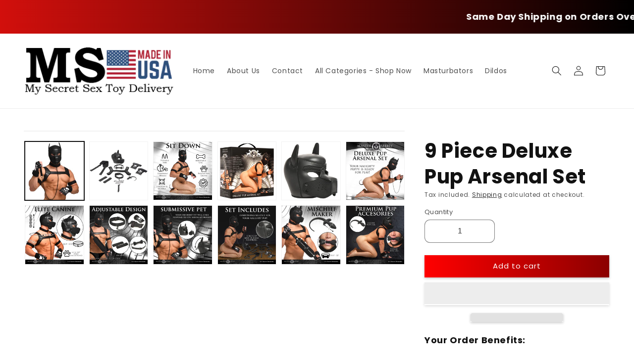

--- FILE ---
content_type: text/html; charset=utf-8
request_url: https://mysecretsextoydelivery.com/products/9-piece-deluxe-pup-arsenal-set
body_size: 57145
content:
<!doctype html>
<html class="no-js" lang="en">
  <head> 
    <!-- Google tag (gtag.js) -->
<script async src="https://www.googletagmanager.com/gtag/js?id=G-N199MVWGVK"></script>
<script>
  window.dataLayer = window.dataLayer || [];
  function gtag(){dataLayer.push(arguments);}
  gtag('js', new Date());

  gtag('config', 'G-N199MVWGVK');
</script>

    <meta charset="utf-8">
    <meta http-equiv="X-UA-Compatible" content="IE=edge">
    <meta name="viewport" content="width=device-width,initial-scale=1">
    <meta name="theme-color" content="">
    <link rel="canonical" href="https://mysecretsextoydelivery.com/products/9-piece-deluxe-pup-arsenal-set"><link rel="icon" type="image/png" href="//mysecretsextoydelivery.com/cdn/shop/files/FAVICON_MS_My_secret_sex_toy_delivery_448fc31a-7684-47b6-aa3b-a1a0ba6d495d.png?crop=center&height=32&v=1701598377&width=32"><link rel="preconnect" href="https://fonts.shopifycdn.com" crossorigin><title>
      9 Piece Deluxe Pup Arsenal Set
 &ndash; MS - My Secret Sex Toy Delivery</title>

    
      <meta name="description" content="Get on all fours and bark! This Deluxe Pup Arsenal set has everything you or your partner need to jump into puppy play! Whether you take things ruff or gentle, you can use this gear to make your fantasy come to life. The kit includes a durable, stretchy, neoprene hood that has a removable muzzle and poseable ears. Go n">
    

    

<meta property="og:site_name" content="MS - My Secret Sex Toy Delivery">
<meta property="og:url" content="https://mysecretsextoydelivery.com/products/9-piece-deluxe-pup-arsenal-set">
<meta property="og:title" content="9 Piece Deluxe Pup Arsenal Set">
<meta property="og:type" content="product">
<meta property="og:description" content="Get on all fours and bark! This Deluxe Pup Arsenal set has everything you or your partner need to jump into puppy play! Whether you take things ruff or gentle, you can use this gear to make your fantasy come to life. The kit includes a durable, stretchy, neoprene hood that has a removable muzzle and poseable ears. Go n"><meta property="og:image" content="http://mysecretsextoydelivery.com/cdn/shop/products/SDPAH275.jpg?v=1698779708">
  <meta property="og:image:secure_url" content="https://mysecretsextoydelivery.com/cdn/shop/products/SDPAH275.jpg?v=1698779708">
  <meta property="og:image:width" content="2400">
  <meta property="og:image:height" content="2400"><meta property="og:price:amount" content="259.94">
  <meta property="og:price:currency" content="USD"><meta name="twitter:card" content="summary_large_image"><meta name="twitter:title" content="9 Piece Deluxe Pup Arsenal Set"><meta name="twitter:description" content="Get on all fours and bark! This Deluxe Pup Arsenal set has everything you or your partner need to jump into puppy play! Whether you take things ruff or gentle, you can use this gear to make your fantasy come to life. The kit includes a durable, stretchy, neoprene hood that has a removable muzzle and poseable ears. Go n"><script src="//mysecretsextoydelivery.com/cdn/shop/t/12/assets/socialtags.js?v=117676605569530454741704823718" type="text/javascript"></script><script src="//mysecretsextoydelivery.com/cdn/shop/t/12/assets/datatags.js?v=45466488565082738081704823718" type="text/javascript"></script>



    <script src="//mysecretsextoydelivery.com/cdn/shop/t/12/assets/constants.js?v=58251544750838685771704823718" defer="defer"></script>
    <script src="//mysecretsextoydelivery.com/cdn/shop/t/12/assets/pubsub.js?v=158357773527763999511704823718" defer="defer"></script>
    <script src="//mysecretsextoydelivery.com/cdn/shop/t/12/assets/global.js?v=40820548392383841591704823718" defer="defer"></script>
   
    <script>window.performance && window.performance.mark && window.performance.mark('shopify.content_for_header.start');</script><meta id="shopify-digital-wallet" name="shopify-digital-wallet" content="/81917804861/digital_wallets/dialog">
<meta name="shopify-checkout-api-token" content="d1f7376d662489fcc20545de9c2ba64f">
<meta id="in-context-paypal-metadata" data-shop-id="81917804861" data-venmo-supported="false" data-environment="production" data-locale="en_US" data-paypal-v4="true" data-currency="USD">
<link rel="alternate" type="application/json+oembed" href="https://mysecretsextoydelivery.com/products/9-piece-deluxe-pup-arsenal-set.oembed">
<script async="async" src="/checkouts/internal/preloads.js?locale=en-US"></script>
<script id="shopify-features" type="application/json">{"accessToken":"d1f7376d662489fcc20545de9c2ba64f","betas":["rich-media-storefront-analytics"],"domain":"mysecretsextoydelivery.com","predictiveSearch":true,"shopId":81917804861,"locale":"en"}</script>
<script>var Shopify = Shopify || {};
Shopify.shop = "40026a.myshopify.com";
Shopify.locale = "en";
Shopify.currency = {"active":"USD","rate":"1.0"};
Shopify.country = "US";
Shopify.theme = {"name":"גרסת עריכה 2024 | OPTIMIZED","id":164522328381,"schema_name":"Dawn","schema_version":"12.0.0","theme_store_id":887,"role":"main"};
Shopify.theme.handle = "null";
Shopify.theme.style = {"id":null,"handle":null};
Shopify.cdnHost = "mysecretsextoydelivery.com/cdn";
Shopify.routes = Shopify.routes || {};
Shopify.routes.root = "/";</script>
<script type="module">!function(o){(o.Shopify=o.Shopify||{}).modules=!0}(window);</script>
<script>!function(o){function n(){var o=[];function n(){o.push(Array.prototype.slice.apply(arguments))}return n.q=o,n}var t=o.Shopify=o.Shopify||{};t.loadFeatures=n(),t.autoloadFeatures=n()}(window);</script>
<script id="shop-js-analytics" type="application/json">{"pageType":"product"}</script>
<script defer="defer" async type="module" src="//mysecretsextoydelivery.com/cdn/shopifycloud/shop-js/modules/v2/client.init-shop-cart-sync_CGREiBkR.en.esm.js"></script>
<script defer="defer" async type="module" src="//mysecretsextoydelivery.com/cdn/shopifycloud/shop-js/modules/v2/chunk.common_Bt2Up4BP.esm.js"></script>
<script type="module">
  await import("//mysecretsextoydelivery.com/cdn/shopifycloud/shop-js/modules/v2/client.init-shop-cart-sync_CGREiBkR.en.esm.js");
await import("//mysecretsextoydelivery.com/cdn/shopifycloud/shop-js/modules/v2/chunk.common_Bt2Up4BP.esm.js");

  window.Shopify.SignInWithShop?.initShopCartSync?.({"fedCMEnabled":true,"windoidEnabled":true});

</script>
<script>(function() {
  var isLoaded = false;
  function asyncLoad() {
    if (isLoaded) return;
    isLoaded = true;
    var urls = ["https:\/\/tnc-app.herokuapp.com\/get_script\/6ed85e46796411ee9949b6fd0e062645.js?v=597492\u0026shop=40026a.myshopify.com","https:\/\/d1639lhkj5l89m.cloudfront.net\/js\/storefront\/uppromote.js?shop=40026a.myshopify.com","https:\/\/cdn.shopify.com\/s\/files\/1\/0819\/1780\/4861\/t\/6\/assets\/pop_81917804861.js?v=1700148669\u0026shop=40026a.myshopify.com","https:\/\/cdn.hextom.com\/js\/freeshippingbar.js?shop=40026a.myshopify.com"];
    for (var i = 0; i < urls.length; i++) {
      var s = document.createElement('script');
      s.type = 'text/javascript';
      s.async = true;
      s.src = urls[i];
      var x = document.getElementsByTagName('script')[0];
      x.parentNode.insertBefore(s, x);
    }
  };
  if(window.attachEvent) {
    window.attachEvent('onload', asyncLoad);
  } else {
    window.addEventListener('load', asyncLoad, false);
  }
})();</script>
<script id="__st">var __st={"a":81917804861,"offset":-25200,"reqid":"6dabe31b-4aff-4fa1-962f-30ff852f9392-1762609914","pageurl":"mysecretsextoydelivery.com\/products\/9-piece-deluxe-pup-arsenal-set","u":"8d8a80bbf354","p":"product","rtyp":"product","rid":8876955009341};</script>
<script>window.ShopifyPaypalV4VisibilityTracking = true;</script>
<script id="captcha-bootstrap">!function(){'use strict';const t='contact',e='account',n='new_comment',o=[[t,t],['blogs',n],['comments',n],[t,'customer']],c=[[e,'customer_login'],[e,'guest_login'],[e,'recover_customer_password'],[e,'create_customer']],r=t=>t.map((([t,e])=>`form[action*='/${t}']:not([data-nocaptcha='true']) input[name='form_type'][value='${e}']`)).join(','),a=t=>()=>t?[...document.querySelectorAll(t)].map((t=>t.form)):[];function s(){const t=[...o],e=r(t);return a(e)}const i='password',u='form_key',d=['recaptcha-v3-token','g-recaptcha-response','h-captcha-response',i],f=()=>{try{return window.sessionStorage}catch{return}},m='__shopify_v',_=t=>t.elements[u];function p(t,e,n=!1){try{const o=window.sessionStorage,c=JSON.parse(o.getItem(e)),{data:r}=function(t){const{data:e,action:n}=t;return t[m]||n?{data:e,action:n}:{data:t,action:n}}(c);for(const[e,n]of Object.entries(r))t.elements[e]&&(t.elements[e].value=n);n&&o.removeItem(e)}catch(o){console.error('form repopulation failed',{error:o})}}const l='form_type',E='cptcha';function T(t){t.dataset[E]=!0}const w=window,h=w.document,L='Shopify',v='ce_forms',y='captcha';let A=!1;((t,e)=>{const n=(g='f06e6c50-85a8-45c8-87d0-21a2b65856fe',I='https://cdn.shopify.com/shopifycloud/storefront-forms-hcaptcha/ce_storefront_forms_captcha_hcaptcha.v1.5.2.iife.js',D={infoText:'Protected by hCaptcha',privacyText:'Privacy',termsText:'Terms'},(t,e,n)=>{const o=w[L][v],c=o.bindForm;if(c)return c(t,g,e,D).then(n);var r;o.q.push([[t,g,e,D],n]),r=I,A||(h.body.append(Object.assign(h.createElement('script'),{id:'captcha-provider',async:!0,src:r})),A=!0)});var g,I,D;w[L]=w[L]||{},w[L][v]=w[L][v]||{},w[L][v].q=[],w[L][y]=w[L][y]||{},w[L][y].protect=function(t,e){n(t,void 0,e),T(t)},Object.freeze(w[L][y]),function(t,e,n,w,h,L){const[v,y,A,g]=function(t,e,n){const i=e?o:[],u=t?c:[],d=[...i,...u],f=r(d),m=r(i),_=r(d.filter((([t,e])=>n.includes(e))));return[a(f),a(m),a(_),s()]}(w,h,L),I=t=>{const e=t.target;return e instanceof HTMLFormElement?e:e&&e.form},D=t=>v().includes(t);t.addEventListener('submit',(t=>{const e=I(t);if(!e)return;const n=D(e)&&!e.dataset.hcaptchaBound&&!e.dataset.recaptchaBound,o=_(e),c=g().includes(e)&&(!o||!o.value);(n||c)&&t.preventDefault(),c&&!n&&(function(t){try{if(!f())return;!function(t){const e=f();if(!e)return;const n=_(t);if(!n)return;const o=n.value;o&&e.removeItem(o)}(t);const e=Array.from(Array(32),(()=>Math.random().toString(36)[2])).join('');!function(t,e){_(t)||t.append(Object.assign(document.createElement('input'),{type:'hidden',name:u})),t.elements[u].value=e}(t,e),function(t,e){const n=f();if(!n)return;const o=[...t.querySelectorAll(`input[type='${i}']`)].map((({name:t})=>t)),c=[...d,...o],r={};for(const[a,s]of new FormData(t).entries())c.includes(a)||(r[a]=s);n.setItem(e,JSON.stringify({[m]:1,action:t.action,data:r}))}(t,e)}catch(e){console.error('failed to persist form',e)}}(e),e.submit())}));const S=(t,e)=>{t&&!t.dataset[E]&&(n(t,e.some((e=>e===t))),T(t))};for(const o of['focusin','change'])t.addEventListener(o,(t=>{const e=I(t);D(e)&&S(e,y())}));const B=e.get('form_key'),M=e.get(l),P=B&&M;t.addEventListener('DOMContentLoaded',(()=>{const t=y();if(P)for(const e of t)e.elements[l].value===M&&p(e,B);[...new Set([...A(),...v().filter((t=>'true'===t.dataset.shopifyCaptcha))])].forEach((e=>S(e,t)))}))}(h,new URLSearchParams(w.location.search),n,t,e,['guest_login'])})(!0,!0)}();</script>
<script integrity="sha256-52AcMU7V7pcBOXWImdc/TAGTFKeNjmkeM1Pvks/DTgc=" data-source-attribution="shopify.loadfeatures" defer="defer" src="//mysecretsextoydelivery.com/cdn/shopifycloud/storefront/assets/storefront/load_feature-81c60534.js" crossorigin="anonymous"></script>
<script data-source-attribution="shopify.dynamic_checkout.dynamic.init">var Shopify=Shopify||{};Shopify.PaymentButton=Shopify.PaymentButton||{isStorefrontPortableWallets:!0,init:function(){window.Shopify.PaymentButton.init=function(){};var t=document.createElement("script");t.src="https://mysecretsextoydelivery.com/cdn/shopifycloud/portable-wallets/latest/portable-wallets.en.js",t.type="module",document.head.appendChild(t)}};
</script>
<script data-source-attribution="shopify.dynamic_checkout.buyer_consent">
  function portableWalletsHideBuyerConsent(e){var t=document.getElementById("shopify-buyer-consent"),n=document.getElementById("shopify-subscription-policy-button");t&&n&&(t.classList.add("hidden"),t.setAttribute("aria-hidden","true"),n.removeEventListener("click",e))}function portableWalletsShowBuyerConsent(e){var t=document.getElementById("shopify-buyer-consent"),n=document.getElementById("shopify-subscription-policy-button");t&&n&&(t.classList.remove("hidden"),t.removeAttribute("aria-hidden"),n.addEventListener("click",e))}window.Shopify?.PaymentButton&&(window.Shopify.PaymentButton.hideBuyerConsent=portableWalletsHideBuyerConsent,window.Shopify.PaymentButton.showBuyerConsent=portableWalletsShowBuyerConsent);
</script>
<script>
  function portableWalletsCleanup(e){e&&e.src&&console.error("Failed to load portable wallets script "+e.src);var t=document.querySelectorAll("shopify-accelerated-checkout .shopify-payment-button__skeleton, shopify-accelerated-checkout-cart .wallet-cart-button__skeleton"),e=document.getElementById("shopify-buyer-consent");for(let e=0;e<t.length;e++)t[e].remove();e&&e.remove()}function portableWalletsNotLoadedAsModule(e){e instanceof ErrorEvent&&"string"==typeof e.message&&e.message.includes("import.meta")&&"string"==typeof e.filename&&e.filename.includes("portable-wallets")&&(window.removeEventListener("error",portableWalletsNotLoadedAsModule),window.Shopify.PaymentButton.failedToLoad=e,"loading"===document.readyState?document.addEventListener("DOMContentLoaded",window.Shopify.PaymentButton.init):window.Shopify.PaymentButton.init())}window.addEventListener("error",portableWalletsNotLoadedAsModule);
</script>

<script type="module" src="https://mysecretsextoydelivery.com/cdn/shopifycloud/portable-wallets/latest/portable-wallets.en.js" onError="portableWalletsCleanup(this)" crossorigin="anonymous"></script>
<script nomodule>
  document.addEventListener("DOMContentLoaded", portableWalletsCleanup);
</script>

<script id='scb4127' type='text/javascript' async='' src='https://mysecretsextoydelivery.com/cdn/shopifycloud/privacy-banner/storefront-banner.js'></script><link id="shopify-accelerated-checkout-styles" rel="stylesheet" media="screen" href="https://mysecretsextoydelivery.com/cdn/shopifycloud/portable-wallets/latest/accelerated-checkout-backwards-compat.css" crossorigin="anonymous">
<style id="shopify-accelerated-checkout-cart">
        #shopify-buyer-consent {
  margin-top: 1em;
  display: inline-block;
  width: 100%;
}

#shopify-buyer-consent.hidden {
  display: none;
}

#shopify-subscription-policy-button {
  background: none;
  border: none;
  padding: 0;
  text-decoration: underline;
  font-size: inherit;
  cursor: pointer;
}

#shopify-subscription-policy-button::before {
  box-shadow: none;
}

      </style>
<script id="sections-script" data-sections="header" defer="defer" src="//mysecretsextoydelivery.com/cdn/shop/t/12/compiled_assets/scripts.js?6231"></script>
<script>window.performance && window.performance.mark && window.performance.mark('shopify.content_for_header.end');</script> 

    <style data-shopify>
      @font-face {
  font-family: Poppins;
  font-weight: 400;
  font-style: normal;
  font-display: swap;
  src: url("//mysecretsextoydelivery.com/cdn/fonts/poppins/poppins_n4.0ba78fa5af9b0e1a374041b3ceaadf0a43b41362.woff2") format("woff2"),
       url("//mysecretsextoydelivery.com/cdn/fonts/poppins/poppins_n4.214741a72ff2596839fc9760ee7a770386cf16ca.woff") format("woff");
}

      @font-face {
  font-family: Poppins;
  font-weight: 700;
  font-style: normal;
  font-display: swap;
  src: url("//mysecretsextoydelivery.com/cdn/fonts/poppins/poppins_n7.56758dcf284489feb014a026f3727f2f20a54626.woff2") format("woff2"),
       url("//mysecretsextoydelivery.com/cdn/fonts/poppins/poppins_n7.f34f55d9b3d3205d2cd6f64955ff4b36f0cfd8da.woff") format("woff");
}

      @font-face {
  font-family: Poppins;
  font-weight: 400;
  font-style: italic;
  font-display: swap;
  src: url("//mysecretsextoydelivery.com/cdn/fonts/poppins/poppins_i4.846ad1e22474f856bd6b81ba4585a60799a9f5d2.woff2") format("woff2"),
       url("//mysecretsextoydelivery.com/cdn/fonts/poppins/poppins_i4.56b43284e8b52fc64c1fd271f289a39e8477e9ec.woff") format("woff");
}

      @font-face {
  font-family: Poppins;
  font-weight: 700;
  font-style: italic;
  font-display: swap;
  src: url("//mysecretsextoydelivery.com/cdn/fonts/poppins/poppins_i7.42fd71da11e9d101e1e6c7932199f925f9eea42d.woff2") format("woff2"),
       url("//mysecretsextoydelivery.com/cdn/fonts/poppins/poppins_i7.ec8499dbd7616004e21155106d13837fff4cf556.woff") format("woff");
}

      @font-face {
  font-family: Poppins;
  font-weight: 700;
  font-style: normal;
  font-display: swap;
  src: url("//mysecretsextoydelivery.com/cdn/fonts/poppins/poppins_n7.56758dcf284489feb014a026f3727f2f20a54626.woff2") format("woff2"),
       url("//mysecretsextoydelivery.com/cdn/fonts/poppins/poppins_n7.f34f55d9b3d3205d2cd6f64955ff4b36f0cfd8da.woff") format("woff");
}


      
        :root,
        .color-background-1 {
          --color-background: 255,255,255;
        
          --gradient-background: #ffffff;
        

        

        --color-foreground: 18,18,18;
        --color-background-contrast: 191,191,191;
        --color-shadow: 18,18,18;
        --color-button: 18,18,18;
        --color-button-text: 255,255,255;
        --color-secondary-button: 255,255,255;
        --color-secondary-button-text: 18,18,18;
        --color-link: 18,18,18;
        --color-badge-foreground: 18,18,18;
        --color-badge-background: 255,255,255;
        --color-badge-border: 18,18,18;
        --payment-terms-background-color: rgb(255 255 255);
      }
      
        
        .color-background-2 {
          --color-background: 255,255,255;
        
          --gradient-background: #ffffff;
        

        

        --color-foreground: 18,18,18;
        --color-background-contrast: 191,191,191;
        --color-shadow: 0,0,0;
        --color-button: 0,0,0;
        --color-button-text: 243,243,243;
        --color-secondary-button: 255,255,255;
        --color-secondary-button-text: 18,18,18;
        --color-link: 18,18,18;
        --color-badge-foreground: 18,18,18;
        --color-badge-background: 255,255,255;
        --color-badge-border: 18,18,18;
        --payment-terms-background-color: rgb(255 255 255);
      }
      
        
        .color-inverse {
          --color-background: 255,255,255;
        
          --gradient-background: #ffffff;
        

        

        --color-foreground: 18,18,18;
        --color-background-contrast: 191,191,191;
        --color-shadow: 18,18,18;
        --color-button: 221,29,29;
        --color-button-text: 221,29,29;
        --color-secondary-button: 255,255,255;
        --color-secondary-button-text: 221,29,29;
        --color-link: 221,29,29;
        --color-badge-foreground: 18,18,18;
        --color-badge-background: 255,255,255;
        --color-badge-border: 18,18,18;
        --payment-terms-background-color: rgb(255 255 255);
      }
      
        
        .color-accent-1 {
          --color-background: 18,18,18;
        
          --gradient-background: #121212;
        

        

        --color-foreground: 255,255,255;
        --color-background-contrast: 146,146,146;
        --color-shadow: 18,18,18;
        --color-button: 255,255,255;
        --color-button-text: 18,18,18;
        --color-secondary-button: 18,18,18;
        --color-secondary-button-text: 255,255,255;
        --color-link: 255,255,255;
        --color-badge-foreground: 255,255,255;
        --color-badge-background: 18,18,18;
        --color-badge-border: 255,255,255;
        --payment-terms-background-color: rgb(18 18 18);
      }
      
        
        .color-accent-2 {
          --color-background: 51,79,180;
        
          --gradient-background: #334fb4;
        

        

        --color-foreground: 255,255,255;
        --color-background-contrast: 23,35,81;
        --color-shadow: 18,18,18;
        --color-button: 255,255,255;
        --color-button-text: 51,79,180;
        --color-secondary-button: 51,79,180;
        --color-secondary-button-text: 255,255,255;
        --color-link: 255,255,255;
        --color-badge-foreground: 255,255,255;
        --color-badge-background: 51,79,180;
        --color-badge-border: 255,255,255;
        --payment-terms-background-color: rgb(51 79 180);
      }
      
        
        .color-scheme-21098dee-839b-4662-a5a5-689f4c18a785 {
          --color-background: 0,0,0;
        
          --gradient-background: #000000;
        

        

        --color-foreground: 18,18,18;
        --color-background-contrast: 128,128,128;
        --color-shadow: 18,18,18;
        --color-button: 18,18,18;
        --color-button-text: 255,255,255;
        --color-secondary-button: 0,0,0;
        --color-secondary-button-text: 18,18,18;
        --color-link: 18,18,18;
        --color-badge-foreground: 18,18,18;
        --color-badge-background: 0,0,0;
        --color-badge-border: 18,18,18;
        --payment-terms-background-color: rgb(0 0 0);
      }
      
        
        .color-scheme-72d080bd-0917-4363-b552-31fd3e04572a {
          --color-background: 217,0,0;
        
          --gradient-background: #d90000;
        

        

        --color-foreground: 18,18,18;
        --color-background-contrast: 243,0,0;
        --color-shadow: 18,18,18;
        --color-button: 18,18,18;
        --color-button-text: 255,255,255;
        --color-secondary-button: 217,0,0;
        --color-secondary-button-text: 18,18,18;
        --color-link: 18,18,18;
        --color-badge-foreground: 18,18,18;
        --color-badge-background: 217,0,0;
        --color-badge-border: 18,18,18;
        --payment-terms-background-color: rgb(217 0 0);
      }
      

      body, .color-background-1, .color-background-2, .color-inverse, .color-accent-1, .color-accent-2, .color-scheme-21098dee-839b-4662-a5a5-689f4c18a785, .color-scheme-72d080bd-0917-4363-b552-31fd3e04572a {
        color: rgba(var(--color-foreground), 0.75);
        background-color: rgb(var(--color-background));
      }

      :root {
        --font-body-family: Poppins, sans-serif;
        --font-body-style: normal;
        --font-body-weight: 400;
        --font-body-weight-bold: 700;

        --font-heading-family: Poppins, sans-serif;
        --font-heading-style: normal;
        --font-heading-weight: 700;

        --font-body-scale: 1.0;
        --font-heading-scale: 1.0;

        --media-padding: px;
        --media-border-opacity: 0.05;
        --media-border-width: 1px;
        --media-radius: 0px;
        --media-shadow-opacity: 0.0;
        --media-shadow-horizontal-offset: 0px;
        --media-shadow-vertical-offset: 4px;
        --media-shadow-blur-radius: 5px;
        --media-shadow-visible: 0;

        --page-width: 130rem;
        --page-width-margin: 0rem;

        --product-card-image-padding: 0.0rem;
        --product-card-corner-radius: 0.0rem;
        --product-card-text-alignment: left;
        --product-card-border-width: 0.0rem;
        --product-card-border-opacity: 0.1;
        --product-card-shadow-opacity: 0.0;
        --product-card-shadow-visible: 0;
        --product-card-shadow-horizontal-offset: 0.0rem;
        --product-card-shadow-vertical-offset: 0.4rem;
        --product-card-shadow-blur-radius: 0.5rem;

        --collection-card-image-padding: 0.0rem;
        --collection-card-corner-radius: 0.0rem;
        --collection-card-text-alignment: left;
        --collection-card-border-width: 0.0rem;
        --collection-card-border-opacity: 0.1;
        --collection-card-shadow-opacity: 0.0;
        --collection-card-shadow-visible: 0;
        --collection-card-shadow-horizontal-offset: 0.0rem;
        --collection-card-shadow-vertical-offset: 0.4rem;
        --collection-card-shadow-blur-radius: 0.5rem;

        --blog-card-image-padding: 0.0rem;
        --blog-card-corner-radius: 0.0rem;
        --blog-card-text-alignment: left;
        --blog-card-border-width: 0.0rem;
        --blog-card-border-opacity: 0.1;
        --blog-card-shadow-opacity: 0.0;
        --blog-card-shadow-visible: 0;
        --blog-card-shadow-horizontal-offset: 0.0rem;
        --blog-card-shadow-vertical-offset: 0.4rem;
        --blog-card-shadow-blur-radius: 0.5rem;

        --badge-corner-radius: 4.0rem;

        --popup-border-width: 1px;
        --popup-border-opacity: 0.1;
        --popup-corner-radius: 0px;
        --popup-shadow-opacity: 0.05;
        --popup-shadow-horizontal-offset: 0px;
        --popup-shadow-vertical-offset: 4px;
        --popup-shadow-blur-radius: 5px;

        --drawer-border-width: 1px;
        --drawer-border-opacity: 0.1;
        --drawer-shadow-opacity: 0.0;
        --drawer-shadow-horizontal-offset: 0px;
        --drawer-shadow-vertical-offset: 4px;
        --drawer-shadow-blur-radius: 5px;

        --spacing-sections-desktop: 0px;
        --spacing-sections-mobile: 0px;

        --grid-desktop-vertical-spacing: 8px;
        --grid-desktop-horizontal-spacing: 4px;
        --grid-mobile-vertical-spacing: 4px;
        --grid-mobile-horizontal-spacing: 2px;

        --text-boxes-border-opacity: 0.1;
        --text-boxes-border-width: 0px;
        --text-boxes-radius: 0px;
        --text-boxes-shadow-opacity: 0.0;
        --text-boxes-shadow-visible: 0;
        --text-boxes-shadow-horizontal-offset: 0px;
        --text-boxes-shadow-vertical-offset: 4px;
        --text-boxes-shadow-blur-radius: 5px;

        --buttons-radius: 0px;
        --buttons-radius-outset: 0px;
        --buttons-border-width: 0px;
        --buttons-border-opacity: 0.0;
        --buttons-shadow-opacity: 0.25;
        --buttons-shadow-visible: 1;
        --buttons-shadow-horizontal-offset: 0px;
        --buttons-shadow-vertical-offset: 2px;
        --buttons-shadow-blur-radius: 5px;
        --buttons-border-offset: 0.3px;

        --inputs-radius: 10px;
        --inputs-border-width: 1px;
        --inputs-border-opacity: 0.55;
        --inputs-shadow-opacity: 0.0;
        --inputs-shadow-horizontal-offset: 0px;
        --inputs-margin-offset: 0px;
        --inputs-shadow-vertical-offset: 0px;
        --inputs-shadow-blur-radius: 5px;
        --inputs-radius-outset: 11px;

        --variant-pills-radius: 40px;
        --variant-pills-border-width: 1px;
        --variant-pills-border-opacity: 0.5;
        --variant-pills-shadow-opacity: 0.0;
        --variant-pills-shadow-horizontal-offset: 0px;
        --variant-pills-shadow-vertical-offset: 4px;
        --variant-pills-shadow-blur-radius: 5px;
      }

      *,
      *::before,
      *::after {
        box-sizing: inherit;
      }

      html {
        box-sizing: border-box;
        font-size: calc(var(--font-body-scale) * 62.5%);
        height: 100%;
      }

      body {
        display: grid;
        grid-template-rows: auto auto 1fr auto;
        grid-template-columns: 100%;
        min-height: 100%;
        margin: 0;
        font-size: 1.5rem;
        letter-spacing: 0.06rem;
        line-height: calc(1 + 0.8 / var(--font-body-scale));
        font-family: var(--font-body-family);
        font-style: var(--font-body-style);
        font-weight: var(--font-body-weight);
      }

      @media screen and (min-width: 750px) {
        body {
          font-size: 1.6rem;
        }
      }
    </style>

    <link href="//mysecretsextoydelivery.com/cdn/shop/t/12/assets/base.css?v=40400848856010414271715807106" rel="stylesheet" type="text/css" media="all" />
<link rel="preload" as="font" href="//mysecretsextoydelivery.com/cdn/fonts/poppins/poppins_n4.0ba78fa5af9b0e1a374041b3ceaadf0a43b41362.woff2" type="font/woff2" crossorigin><link rel="preload" as="font" href="//mysecretsextoydelivery.com/cdn/fonts/poppins/poppins_n7.56758dcf284489feb014a026f3727f2f20a54626.woff2" type="font/woff2" crossorigin><link
        rel="stylesheet"
        href="//mysecretsextoydelivery.com/cdn/shop/t/12/assets/component-predictive-search.css?v=118923337488134913561704823718"
        media="print"
        onload="this.media='all'"
      ><script>
      document.documentElement.className = document.documentElement.className.replace('no-js', 'js');
      if (Shopify.designMode) {
        document.documentElement.classList.add('shopify-design-mode');
      }
    </script>
  
  




  
  <script type="text/javascript">
    (function(c,l,a,r,i,t,y){
        c[a]=c[a]||function(){(c[a].q=c[a].q||[]).push(arguments)};
        t=l.createElement(r);t.async=1;t.src="https://www.clarity.ms/tag/"+i;
        y=l.getElementsByTagName(r)[0];y.parentNode.insertBefore(t,y);
    })(window, document, "clarity", "script", "jk6udramv1");
</script>
    

<script type="text/javascript">
  window.Pop = window.Pop || {};
  window.Pop.common = window.Pop.common || {};
  window.Pop.common.shop = {
    permanent_domain: '40026a.myshopify.com',
    currency: "USD",
    money_format: "${{amount}}",
    id: 81917804861
  };
  

  window.Pop.common.template = 'product';
  window.Pop.common.cart = {};
  window.Pop.common.vapid_public_key = "BJuXCmrtTK335SuczdNVYrGVtP_WXn4jImChm49st7K7z7e8gxSZUKk4DhUpk8j2Xpiw5G4-ylNbMKLlKkUEU98=";
  window.Pop.global_config = {"asset_urls":{"loy":{},"rev":{},"pu":{"init_js":null},"widgets":{"init_js":"https:\/\/cdn.shopify.com\/s\/files\/1\/0194\/1736\/6592\/t\/1\/assets\/ba_widget_init.js?v=1728041536","modal_js":"https:\/\/cdn.shopify.com\/s\/files\/1\/0194\/1736\/6592\/t\/1\/assets\/ba_widget_modal.js?v=1728041538","modal_css":"https:\/\/cdn.shopify.com\/s\/files\/1\/0194\/1736\/6592\/t\/1\/assets\/ba_widget_modal.css?v=1654723622"},"forms":{},"global":{"helper_js":"https:\/\/cdn.shopify.com\/s\/files\/1\/0194\/1736\/6592\/t\/1\/assets\/ba_pop_tracking.js?v=1704919189"}},"proxy_paths":{"pop":"\/apps\/ba-pop","app_metrics":"\/apps\/ba-pop\/app_metrics","push_subscription":"\/apps\/ba-pop\/push"},"aat":["pop"],"pv":false,"sts":false,"bam":true,"batc":true,"base_money_format":"${{amount}}","online_store_version":2,"loy_js_api_enabled":false,"shop":{"id":81917804861,"name":"MS","domain":"mysecretsextoydelivery.com"}};
  window.Pop.widgets_config = {"id":140219,"active":true,"frequency_limit_amount":1,"frequency_limit_time_unit":"hours","background_image":{"position":"right","widget_background_preview_url":"https:\/\/activestorage-public.s3.us-west-2.amazonaws.com\/dgxwcqnaddb2qfwkqogw1cnjjzyi"},"initial_state":{"body":"As a welcome gift, enjoy an exclusive 10% discount on your first order. Don’t miss out on this special offer!","title":"New Here? Try us with 10% OFF!","cta_text":"Claim My Discount!","show_email":"true","action_text":"Saving...","footer_text":"You are signing up to receive communication via email and can unsubscribe at any time.","dismiss_text":"No thanks","email_placeholder":"Email Address","phone_placeholder":"Phone Number"},"success_state":{"body":"On top of your 10% discount, with any purchase over $50, you’ll also get a free gift of your choice and express shipping! \r\nCOPY👇","title":"😍 Great news!","cta_text":"Continue shopping","cta_action":"dismiss","redirect_url":"","open_url_new_tab":"false"},"closed_state":{"action":"close_widget","font_size":"20","action_text":"GET 10% OFF","display_offset":"300","display_position":"left"},"error_state":{"submit_error":"Sorry, please try again later","invalid_email":"Please enter valid email address!","error_subscribing":"Error subscribing, try again later","already_registered":"You have already registered","invalid_phone_number":"Please enter valid phone number!"},"trigger":{"action":"on_timer","delay_in_seconds":"10"},"colors":{"link_color":"#4FC3F7","sticky_bar_bg":"#C62828","cta_font_color":"#fff","body_font_color":"#000","sticky_bar_text":"#fff","background_color":"#fff","error_text_color":"#ff2626","title_font_color":"#000","footer_font_color":"#bbb","dismiss_font_color":"#bbbbbb","cta_background_color":"#000","sticky_coupon_bar_bg":"#c62828","error_text_background":"","sticky_coupon_bar_text":"#fff"},"sticky_coupon_bar":{"enabled":"false","message":"Don't forget to use your code"},"display_style":{"font":"Arial","size":"regular","align":"center"},"dismissable":true,"has_background":true,"opt_in_channels":["email"],"rules":[],"widget_css":".powered_by_rivo{\n  display: block;\n}\n.ba_widget_main_design {\n  background: #fff;\n}\n.ba_widget_content{text-align: center}\n.ba_widget_parent{\n  font-family: Arial;\n}\n.ba_widget_parent.background{\n}\n.ba_widget_left_content{\n}\n.ba_widget_right_content{\n  background-image: url(\"https:\/\/d15d3imw3mjndz.cloudfront.net\/dgxwcqnaddb2qfwkqogw1cnjjzyi\");\n}\n#ba_widget_cta_button:disabled{\n  background: #000cc;\n}\n#ba_widget_cta_button{\n  background: #000;\n  color: #fff;\n}\n#ba_widget_cta_button:after {\n  background: #000e0;\n}\n.ba_initial_state_title, .ba_success_state_title{\n  color: #000;\n}\n.ba_initial_state_body, .ba_success_state_body{\n  color: #000;\n}\n.ba_initial_state_dismiss_text{\n  color: #bbbbbb;\n}\n.ba_initial_state_footer_text, .ba_initial_state_sms_agreement{\n  color: #bbb;\n}\n.ba_widget_error{\n  color: #ff2626;\n  background: ;\n}\n.ba_link_color{\n  color: #4FC3F7;\n}\n","custom_css":null,"logo":null};
</script>


<script type="text/javascript">
  

  (function() {
    //Global snippet for Email Popups
    //this is updated automatically - do not edit manually.
    document.addEventListener('DOMContentLoaded', function() {
      function loadScript(src, defer, done) {
        var js = document.createElement('script');
        js.src = src;
        js.defer = defer;
        js.onload = function(){done();};
        js.onerror = function(){
          done(new Error('Failed to load script ' + src));
        };
        document.head.appendChild(js);
      }

      function browserSupportsAllFeatures() {
        return window.Promise && window.fetch && window.Symbol;
      }

      if (browserSupportsAllFeatures()) {
        main();
      } else {
        loadScript('https://polyfill-fastly.net/v3/polyfill.min.js?features=Promise,fetch', true, main);
      }

      function loadAppScripts(){
        const popAppEmbedEnabled = document.getElementById("pop-app-embed-init");

        if (window.Pop.global_config.aat.includes("pop") && !popAppEmbedEnabled){
          loadScript(window.Pop.global_config.asset_urls.widgets.init_js, true, function(){});
        }
      }

      function main(err) {
        loadScript(window.Pop.global_config.asset_urls.global.helper_js, false, loadAppScripts);
      }
    });
  })();
</script>

<!-- BEGIN app block: shopify://apps/tnc-terms-checkbox/blocks/app-embed/2b45c8fb-5ee2-4392-8a72-b663da1d38ad -->
<script async src="https://app.tncapp.com/get_script/?shop_url=40026a.myshopify.com"></script>


<!-- END app block --><!-- BEGIN app block: shopify://apps/eg-auto-add-to-cart/blocks/app-embed/0f7d4f74-1e89-4820-aec4-6564d7e535d2 -->










  
    <script async type="text/javascript" src="https://cdn.506.io/eg/script.js?shop=40026a.myshopify.com&v=3"></script>
  


 
  <meta id="easygift-shop" itemid="c2hvcF8kXzE3NjI2MDk5MTQ=" content='{&quot;isInstalled&quot;:true,&quot;installedOn&quot;:&quot;2024-04-17T18:37:47.211Z&quot;,&quot;appVersion&quot;:&quot;3.0&quot;,&quot;subscriptionName&quot;:&quot;Standard&quot;,&quot;cartAnalytics&quot;:true,&quot;freeTrialEndsOn&quot;:null,&quot;settings&quot;:{&quot;reminderBannerStyle&quot;:{&quot;position&quot;:{&quot;horizontal&quot;:&quot;right&quot;,&quot;vertical&quot;:&quot;bottom&quot;},&quot;closingMode&quot;:&quot;doNotAutoClose&quot;,&quot;cssStyles&quot;:&quot;&quot;,&quot;displayAfter&quot;:5,&quot;headerText&quot;:&quot;&quot;,&quot;imageUrl&quot;:null,&quot;primaryColor&quot;:&quot;#000000&quot;,&quot;reshowBannerAfter&quot;:&quot;everyNewSession&quot;,&quot;selfcloseAfter&quot;:5,&quot;showImage&quot;:false,&quot;subHeaderText&quot;:&quot;&quot;},&quot;addedItemIdentifier&quot;:&quot;_Gifted&quot;,&quot;ignoreOtherAppLineItems&quot;:null,&quot;customVariantsInfoLifetimeMins&quot;:1440,&quot;redirectPath&quot;:null,&quot;ignoreNonStandardCartRequests&quot;:false,&quot;bannerStyle&quot;:{&quot;position&quot;:{&quot;horizontal&quot;:&quot;right&quot;,&quot;vertical&quot;:&quot;bottom&quot;},&quot;cssStyles&quot;:null,&quot;primaryColor&quot;:&quot;#000000&quot;},&quot;themePresetId&quot;:null,&quot;notificationStyle&quot;:{&quot;position&quot;:{&quot;horizontal&quot;:null,&quot;vertical&quot;:null},&quot;cssStyles&quot;:null,&quot;duration&quot;:null,&quot;hasCustomizations&quot;:false,&quot;primaryColor&quot;:null},&quot;fetchCartData&quot;:false,&quot;useLocalStorage&quot;:{&quot;enabled&quot;:false,&quot;expiryMinutes&quot;:null},&quot;popupStyle&quot;:{&quot;addButtonText&quot;:null,&quot;cssStyles&quot;:null,&quot;dismissButtonText&quot;:null,&quot;hasCustomizations&quot;:false,&quot;imageUrl&quot;:null,&quot;outOfStockButtonText&quot;:null,&quot;primaryColor&quot;:null,&quot;secondaryColor&quot;:null,&quot;showProductLink&quot;:false,&quot;subscriptionLabel&quot;:&quot;Subscription Plan&quot;},&quot;refreshAfterBannerClick&quot;:false,&quot;disableReapplyRules&quot;:false,&quot;disableReloadOnFailedAddition&quot;:false,&quot;autoReloadCartPage&quot;:false,&quot;ajaxRedirectPath&quot;:null,&quot;allowSimultaneousRequests&quot;:false,&quot;applyRulesOnCheckout&quot;:false,&quot;enableCartCtrlOverrides&quot;:true,&quot;scriptSettings&quot;:{&quot;branding&quot;:{&quot;show&quot;:false,&quot;removalRequestSent&quot;:null},&quot;productPageRedirection&quot;:{&quot;enabled&quot;:false,&quot;products&quot;:[],&quot;redirectionURL&quot;:&quot;\/&quot;},&quot;debugging&quot;:{&quot;enabled&quot;:false,&quot;enabledOn&quot;:null,&quot;stringifyObj&quot;:false},&quot;customCSS&quot;:null,&quot;delayUpdates&quot;:2000,&quot;decodePayload&quot;:false,&quot;hideAlertsOnFrontend&quot;:false,&quot;removeEGPropertyFromSplitActionLineItems&quot;:false,&quot;fetchProductInfoFromSavedDomain&quot;:false,&quot;enableBuyNowInterceptions&quot;:false,&quot;removeProductsAddedFromExpiredRules&quot;:false,&quot;useFinalPrice&quot;:false,&quot;hideGiftedPropertyText&quot;:false,&quot;fetchCartDataBeforeRequest&quot;:false}},&quot;translations&quot;:null,&quot;defaultLocale&quot;:&quot;en&quot;,&quot;shopDomain&quot;:&quot;mysecretsextoydelivery.com&quot;}'>


<script defer>
  (async function() {
    try {

      const blockVersion = "v3"
      if (blockVersion != "v3") {
        return 
      }

      let metaErrorFlag = false;
      if (metaErrorFlag) {
        return
      }

      // Parse metafields as JSON
      const metafields = {"easygift-rule-66201c2db4456281a1be102b":{"schedule":{"enabled":false,"starts":null,"ends":null},"trigger":{"productTags":{"targets":[],"collectionInfo":null,"sellingPlan":null},"type":"cartValue","minCartValue":50,"hasUpperCartValue":false,"upperCartValue":null,"products":[],"collections":[],"condition":null,"conditionMin":null,"conditionMax":null,"collectionSellingPlanType":null},"action":{"notification":{"enabled":false,"headerText":null,"subHeaderText":null,"showImage":false,"imageUrl":""},"discount":{"issue":null,"discountType":null,"type":"app","id":"gid:\/\/shopify\/DiscountAutomaticNode\/1431861788989","title":"Free Gift!","createdByEasyGift":true,"easygiftAppDiscount":true,"value":100},"popupOptions":{"showVariantsSeparately":false,"headline":"Exclusive Gift Just for You!","subHeadline":"Congratulations! You've earned a free gift with your purchase over $50!","showItemsPrice":false,"popupDismissable":true,"imageUrl":null,"persistPopup":false,"rewardQuantity":1,"showDiscountedPrice":false,"hideOOSItems":true},"banner":{"enabled":false,"headerText":null,"subHeaderText":null,"showImage":false,"imageUrl":null,"displayAfter":"5","closingMode":"doNotAutoClose","selfcloseAfter":"5","reshowBannerAfter":"everyNewSession","redirectLink":null},"type":"offerToCustomer","products":[{"handle":"anal-teaser-comfort-plug","title":"Anal Teaser Comfort Plug","id":"8877035192637","gid":"gid:\/\/shopify\/Product\/8877035192637","hasOnlyDefaultVariant":true,"variants":[{"title":"Default Title","displayName":"Anal Teaser Comfort Plug - Default Title","id":"47281692213565","gid":"gid:\/\/shopify\/ProductVariant\/47281692213565","showVariantName":false,"alerts":[]}]},{"handle":"purple-orgasmic-vibrating-cockring-packaged","title":"Purple Orgasmic Vibrating Cockring - Packaged","id":"8876966674749","gid":"gid:\/\/shopify\/Product\/8876966674749","hasOnlyDefaultVariant":true,"variants":[{"title":"Default Title","displayName":"Purple Orgasmic Vibrating Cockring - Packaged - Default Title","id":"47281556783421","gid":"gid:\/\/shopify\/ProductVariant\/47281556783421","showVariantName":false,"alerts":[{"type":"outOfStock","triggered":false}]}]},{"handle":"vibrating-double-cock-and-ball-ring","title":"Vibrating Double Cock And Ball Ring","id":"8877163839805","gid":"gid:\/\/shopify\/Product\/8877163839805","hasOnlyDefaultVariant":true,"variants":[{"title":"Default Title","displayName":"Vibrating Double Cock And Ball Ring - Default Title","id":"47282011865405","gid":"gid:\/\/shopify\/ProductVariant\/47282011865405","showVariantName":false,"alerts":[]}]},{"handle":"love-button-arousal-balm-and-sexual-enhancer","title":"Love Button Arousal Balm And Sexual Enhancer","id":"8876572508477","gid":"gid:\/\/shopify\/Product\/8876572508477","hasOnlyDefaultVariant":true,"variants":[{"title":"Default Title","displayName":"Love Button Arousal Balm And Sexual Enhancer - Default Title","id":"47280319103293","gid":"gid:\/\/shopify\/ProductVariant\/47280319103293","showVariantName":false,"alerts":[{"type":"outOfStock","triggered":false}]}]},{"handle":"tighten-up-shrink-creme","title":"Tighten Up Shrink Creme","id":"8876261900605","gid":"gid:\/\/shopify\/Product\/8876261900605","hasOnlyDefaultVariant":true,"variants":[{"title":"Default Title","displayName":"Tighten Up Shrink Creme - Default Title","id":"47279577170237","gid":"gid:\/\/shopify\/ProductVariant\/47279577170237","showVariantName":false,"alerts":[{"type":"outOfStock","triggered":false}]}]},{"handle":"mini-realistic-tight-pussy-masturbator","title":"Mini Realistic Tight Pussy Masturbator","id":"8877163610429","gid":"gid:\/\/shopify\/Product\/8877163610429","hasOnlyDefaultVariant":true,"variants":[{"title":"Default Title","displayName":"Mini Realistic Tight Pussy Masturbator - Default Title","id":"47282011472189","gid":"gid:\/\/shopify\/ProductVariant\/47282011472189","showVariantName":false,"alerts":[]}]}],"limit":1,"preventProductRemoval":true,"addAvailableProducts":false},"targeting":{"link":{"destination":null,"data":null,"cookieLifetime":14},"additionalCriteria":{"geo":{"include":[],"exclude":[]},"type":null,"customerTags":[],"customerTagsExcluded":[],"customerId":[],"orderCount":null,"hasOrderCountMax":false,"orderCountMax":null,"totalSpent":null,"hasTotalSpentMax":false,"totalSpentMax":null},"type":"all"},"settings":{"worksInReverse":true,"runsOncePerSession":false,"preventAddedItemPurchase":false,"showReminderBanner":false},"_id":"66201c2db4456281a1be102b","name":"GIFT FOR 50$ ADD TO CART","store":"662016f12fb5cfa7f65b95ad","shop":"40026a","active":true,"createdAt":"2024-04-17T18:59:57.294Z","updatedAt":"2025-10-31T02:51:28.340Z","__v":0,"translations":null}};

      // Process metafields in JavaScript
      let savedRulesArray = [];
      for (const [key, value] of Object.entries(metafields)) {
        if (value) {
          for (const prop in value) {
            // avoiding Object.Keys for performance gain -- no need to make an array of keys.
            savedRulesArray.push(value);
            break;
          }
        }
      }

      const metaTag = document.createElement('meta');
      metaTag.id = 'easygift-rules'; 
      metaTag.content = JSON.stringify(savedRulesArray);
      metaTag.setAttribute('itemid', 'cnVsZXNfJF8xNzYyNjA5OTE0');
  
      document.head.appendChild(metaTag);
      } catch (err) {
        
      }
  })();
</script>


  <script type="text/javascript" defer>

    (function () {
      try {
        window.EG_INFO = window.EG_INFO || {};
        var shopInfo = {"isInstalled":true,"installedOn":"2024-04-17T18:37:47.211Z","appVersion":"3.0","subscriptionName":"Standard","cartAnalytics":true,"freeTrialEndsOn":null,"settings":{"reminderBannerStyle":{"position":{"horizontal":"right","vertical":"bottom"},"closingMode":"doNotAutoClose","cssStyles":"","displayAfter":5,"headerText":"","imageUrl":null,"primaryColor":"#000000","reshowBannerAfter":"everyNewSession","selfcloseAfter":5,"showImage":false,"subHeaderText":""},"addedItemIdentifier":"_Gifted","ignoreOtherAppLineItems":null,"customVariantsInfoLifetimeMins":1440,"redirectPath":null,"ignoreNonStandardCartRequests":false,"bannerStyle":{"position":{"horizontal":"right","vertical":"bottom"},"cssStyles":null,"primaryColor":"#000000"},"themePresetId":null,"notificationStyle":{"position":{"horizontal":null,"vertical":null},"cssStyles":null,"duration":null,"hasCustomizations":false,"primaryColor":null},"fetchCartData":false,"useLocalStorage":{"enabled":false,"expiryMinutes":null},"popupStyle":{"addButtonText":null,"cssStyles":null,"dismissButtonText":null,"hasCustomizations":false,"imageUrl":null,"outOfStockButtonText":null,"primaryColor":null,"secondaryColor":null,"showProductLink":false,"subscriptionLabel":"Subscription Plan"},"refreshAfterBannerClick":false,"disableReapplyRules":false,"disableReloadOnFailedAddition":false,"autoReloadCartPage":false,"ajaxRedirectPath":null,"allowSimultaneousRequests":false,"applyRulesOnCheckout":false,"enableCartCtrlOverrides":true,"scriptSettings":{"branding":{"show":false,"removalRequestSent":null},"productPageRedirection":{"enabled":false,"products":[],"redirectionURL":"\/"},"debugging":{"enabled":false,"enabledOn":null,"stringifyObj":false},"customCSS":null,"delayUpdates":2000,"decodePayload":false,"hideAlertsOnFrontend":false,"removeEGPropertyFromSplitActionLineItems":false,"fetchProductInfoFromSavedDomain":false,"enableBuyNowInterceptions":false,"removeProductsAddedFromExpiredRules":false,"useFinalPrice":false,"hideGiftedPropertyText":false,"fetchCartDataBeforeRequest":false}},"translations":null,"defaultLocale":"en","shopDomain":"mysecretsextoydelivery.com"};
        var productRedirectionEnabled = shopInfo.settings.scriptSettings.productPageRedirection.enabled;
        if (["Unlimited", "Enterprise"].includes(shopInfo.subscriptionName) && productRedirectionEnabled) {
          console.log("EG App Embed: Product page redirection is enabled");
          var products = shopInfo.settings.scriptSettings.productPageRedirection.products;
          if (products.length > 0) {
            var productIds = products.map(function(prod) {
              var productGid = prod.id;
              var productIdNumber = parseInt(productGid.split('/').pop());
              return productIdNumber;
            });
            var productInfo = {"id":8876955009341,"title":"9 Piece Deluxe Pup Arsenal Set","handle":"9-piece-deluxe-pup-arsenal-set","description":"\u003ca href=\"https:\/\/www.sextoydistributing.com\/master-series.html\"\u003e\u003cimg src=\"https:\/\/www.sextoydistributing.com\/Merchant2\/graphics\/00000001\/23\/master-series-250px.jpg\" alt=\"Master Series\"\u003e\u003c\/a\u003e\u003cbr\u003e\u003cbr\u003e\nGet on all fours and bark! This Deluxe Pup Arsenal set has everything you or your partner need to jump into puppy play!  Whether you take things ruff or gentle, you can use this gear to make your fantasy come to life. The kit includes a durable, stretchy, neoprene hood that has a removable muzzle and poseable ears. Go nonverbal by wearing the muzzle or easily remove it by popping off the snaps from the hood. Take advantage of that open mouth design, have some fun, lap up some water, or put some sausage in your mouth! Remove the hood entirely and you can enjoy wearing a silicone bone gag and happily chew on your favorite toy! To complete the look add in the stretchy bulldog harness, the velcro armbands and puppy mitts, and slip the smooth, firm, silicone butt plug inside! As you wear the plug, a silicone tail wags with every move of your booty! Let your owner or trainer walk you around proudly when you wear the adjustable collar and chain leash! What a good boy you are!\n\u003cbr\u003e \u003cbr\u003e\nGeared up in your pup set, you're ready to play! You approach your human on all fours, your tail wagging as you paw their legs for attention and bark. You leap up and down, raising your arms up and down until they give you head scratches and belly rubs. They grab a ball and you perk up, ready to chase! They toss it across the room and you eagerly run after it, grabbing it with your mitts or teeth, nosing it towards them when you come within a few feet of them. You're such a good boy that they let you wrestle with them. The growls turn into moans and as they remove your muzzle something else slides inside. They let you lap up your treat and then mount them! You take turns and use the strap for Doggy Style play that just got a lot sexier!\n\u003cbr\u003e \u003cbr\u003e\nAll leather is vegan leather. All metal is nickel-free for sensitive skin. After playtime is over,  clean puppy tail and bone gag with warm water and toy cleaner after each use. Pat dry and store in a cool, dry location, away from direct sunlight and separated from other toys. Spot clean vegan leather and neoprene as needed with a toy cleaner or mild soap and water, then wipe dry. \n\u003cbr\u003e \u003cbr\u003e\n\u003cb\u003eMeasurements\u003c\/b\u003e: \n\u003cli\u003eHOOD: 23 inches brow circumference, 23 inches chin to crown circumference (unstretched).\n\u003c\/li\u003e\u003cli\u003eGAG: 0.9 inches gag diameter; strap adjusts from 15.5 to 22 inches circumference.\n\u003c\/li\u003e\u003cli\u003eCOLLAR: Adjusts from 12.5 inches to 17.5 inches circumference.\n\u003c\/li\u003e\u003cli\u003eLEASH: 38.75 inches overall length.\n\u003c\/li\u003e\u003cli\u003eHARNESS: Fits 34 to 37 inches chest circumference.\n\u003c\/li\u003e\u003cli\u003eARMBANDS: Adjust from 9.5 to 15.5 inches circumference.\n\u003c\/li\u003e\u003cli\u003eTAIL: 3 inches insertable length, 1.25 inches widest diameter.\n\u003c\/li\u003e\u003cli\u003eGLOVES: Wrist strap adjusts up to 10.5 inches circumference.\n\u003c\/li\u003e\u003cli\u003eDOGGY STRAP: Pad measures 13.4 x 4.25 inches; straps adjust from 11 to 21 inches in length.\n\u003cbr\u003e \u003cbr\u003e\n\u003cb\u003eMaterials\u003c\/b\u003e: Neoprene, vegan leather, silicone, polyester, Nylon, metal, ABS plastic\n\u003cbr\u003e \u003cbr\u003e \n\u003cb\u003eColor\u003c\/b\u003e: Black\n\u003cbr\u003e \u003cbr\u003e \n\u003cb\u003eNote\u003c\/b\u003e: Chain of leash is made from nickel-free metal. Neoprene and PU Leather Items: Spot clean with toy cleaner and a damp cloth as needed. Silicone Puppy Tail and Bone Gag: Use only with water-based lubricant.\n\u003cbr\u003e \u003cbr\u003e \n\u003ch3\u003eKey Features:\u003c\/h3\u003e\n\u003c\/li\u003e\u003cli\u003ePuppy Plug and Play: Everything you need to get started immediately! Set includes puppy hood, silicone bone gag, collar with leash, chest harness, arm bands, puppy tail, paw gloves, and doggy position strap.\u003c\/li\u003e\n\u003cli\u003eSilicone Plug and Gag: The anal plug lets you wag your tail as you shake your booty! Make any pup happy with a bone in their mouth! All silicone is silky smooth and firm.\u003c\/li\u003e\n\u003cli\u003eAdjustable: The chest harness stretches to fit most sizes. The collar,  gag, arm bands and position strap are all adjustable in length.\u003c\/li\u003e\n\u003cli\u003eHood and Muzzle: Complete the look with this stretchy, durable, neoprene dog hood! The removable muzzle allows access to the mouth when desired.\u003c\/li\u003e\n\u003cli\u003ePadded Strap: Wrap the adjustable strap around your partner's waist to pull them towards you in Doggy Style!\u003c\/li\u003e","published_at":"2023-10-31T12:15:07-07:00","created_at":"2023-10-31T12:15:08-07:00","vendor":"XR Brands","type":"Bondage-kits","tags":["Anal Toys","Black"],"price":25994,"price_min":25994,"price_max":25994,"available":true,"price_varies":false,"compare_at_price":null,"compare_at_price_min":0,"compare_at_price_max":0,"compare_at_price_varies":false,"variants":[{"id":47281527849277,"title":"Default Title","option1":"Default Title","option2":null,"option3":null,"sku":"SDPAH275","requires_shipping":true,"taxable":true,"featured_image":{"id":43103013896509,"product_id":8876955009341,"position":1,"created_at":"2023-10-31T12:15:08-07:00","updated_at":"2023-10-31T12:15:08-07:00","alt":"9 Piece Deluxe Pup Arsenal Set","width":2400,"height":2400,"src":"\/\/mysecretsextoydelivery.com\/cdn\/shop\/products\/SDPAH275.jpg?v=1698779708","variant_ids":[47281527849277]},"available":true,"name":"9 Piece Deluxe Pup Arsenal Set","public_title":null,"options":["Default Title"],"price":25994,"weight":1207,"compare_at_price":null,"inventory_management":"shopify","barcode":"848518053015","featured_media":{"alt":"9 Piece Deluxe Pup Arsenal Set","id":35537960632637,"position":1,"preview_image":{"aspect_ratio":1.0,"height":2400,"width":2400,"src":"\/\/mysecretsextoydelivery.com\/cdn\/shop\/products\/SDPAH275.jpg?v=1698779708"}},"requires_selling_plan":false,"selling_plan_allocations":[]}],"images":["\/\/mysecretsextoydelivery.com\/cdn\/shop\/products\/SDPAH275.jpg?v=1698779708","\/\/mysecretsextoydelivery.com\/cdn\/shop\/files\/SDPAH275_1.jpg?v=1698779711","\/\/mysecretsextoydelivery.com\/cdn\/shop\/files\/SDPAH275_2.jpg?v=1698779713","\/\/mysecretsextoydelivery.com\/cdn\/shop\/files\/SDPAH275_3.jpg?v=1698779714","\/\/mysecretsextoydelivery.com\/cdn\/shop\/files\/SDPAH275_4.jpg?v=1698779716","\/\/mysecretsextoydelivery.com\/cdn\/shop\/files\/SDPAH275_5.jpg?v=1698779718","\/\/mysecretsextoydelivery.com\/cdn\/shop\/files\/SDPAH275_6.jpg?v=1698779720","\/\/mysecretsextoydelivery.com\/cdn\/shop\/files\/SDPAH275_7.jpg?v=1698779722","\/\/mysecretsextoydelivery.com\/cdn\/shop\/files\/SDPAH275_8.jpg?v=1698779723","\/\/mysecretsextoydelivery.com\/cdn\/shop\/files\/SDPAH275_9.jpg?v=1698779725","\/\/mysecretsextoydelivery.com\/cdn\/shop\/files\/SDPAH275_10.jpg?v=1698779727","\/\/mysecretsextoydelivery.com\/cdn\/shop\/files\/SDPAH275_11.jpg?v=1698779729"],"featured_image":"\/\/mysecretsextoydelivery.com\/cdn\/shop\/products\/SDPAH275.jpg?v=1698779708","options":["Title"],"media":[{"alt":"9 Piece Deluxe Pup Arsenal Set","id":35537960632637,"position":1,"preview_image":{"aspect_ratio":1.0,"height":2400,"width":2400,"src":"\/\/mysecretsextoydelivery.com\/cdn\/shop\/products\/SDPAH275.jpg?v=1698779708"},"aspect_ratio":1.0,"height":2400,"media_type":"image","src":"\/\/mysecretsextoydelivery.com\/cdn\/shop\/products\/SDPAH275.jpg?v=1698779708","width":2400},{"alt":"9 Piece Deluxe Pup Arsenal Set","id":35537960960317,"position":2,"preview_image":{"aspect_ratio":1.0,"height":2400,"width":2400,"src":"\/\/mysecretsextoydelivery.com\/cdn\/shop\/files\/SDPAH275_1.jpg?v=1698779711"},"aspect_ratio":1.0,"height":2400,"media_type":"image","src":"\/\/mysecretsextoydelivery.com\/cdn\/shop\/files\/SDPAH275_1.jpg?v=1698779711","width":2400},{"alt":"9 Piece Deluxe Pup Arsenal Set","id":35537961255229,"position":3,"preview_image":{"aspect_ratio":1.0,"height":2400,"width":2400,"src":"\/\/mysecretsextoydelivery.com\/cdn\/shop\/files\/SDPAH275_2.jpg?v=1698779713"},"aspect_ratio":1.0,"height":2400,"media_type":"image","src":"\/\/mysecretsextoydelivery.com\/cdn\/shop\/files\/SDPAH275_2.jpg?v=1698779713","width":2400},{"alt":"9 Piece Deluxe Pup Arsenal Set","id":35537961484605,"position":4,"preview_image":{"aspect_ratio":1.0,"height":2400,"width":2400,"src":"\/\/mysecretsextoydelivery.com\/cdn\/shop\/files\/SDPAH275_3.jpg?v=1698779714"},"aspect_ratio":1.0,"height":2400,"media_type":"image","src":"\/\/mysecretsextoydelivery.com\/cdn\/shop\/files\/SDPAH275_3.jpg?v=1698779714","width":2400},{"alt":"9 Piece Deluxe Pup Arsenal Set","id":35537961681213,"position":5,"preview_image":{"aspect_ratio":1.0,"height":2400,"width":2400,"src":"\/\/mysecretsextoydelivery.com\/cdn\/shop\/files\/SDPAH275_4.jpg?v=1698779716"},"aspect_ratio":1.0,"height":2400,"media_type":"image","src":"\/\/mysecretsextoydelivery.com\/cdn\/shop\/files\/SDPAH275_4.jpg?v=1698779716","width":2400},{"alt":"9 Piece Deluxe Pup Arsenal Set","id":35537962041661,"position":6,"preview_image":{"aspect_ratio":1.0,"height":2400,"width":2400,"src":"\/\/mysecretsextoydelivery.com\/cdn\/shop\/files\/SDPAH275_5.jpg?v=1698779718"},"aspect_ratio":1.0,"height":2400,"media_type":"image","src":"\/\/mysecretsextoydelivery.com\/cdn\/shop\/files\/SDPAH275_5.jpg?v=1698779718","width":2400},{"alt":"9 Piece Deluxe Pup Arsenal Set","id":35537962467645,"position":7,"preview_image":{"aspect_ratio":1.0,"height":2400,"width":2400,"src":"\/\/mysecretsextoydelivery.com\/cdn\/shop\/files\/SDPAH275_6.jpg?v=1698779720"},"aspect_ratio":1.0,"height":2400,"media_type":"image","src":"\/\/mysecretsextoydelivery.com\/cdn\/shop\/files\/SDPAH275_6.jpg?v=1698779720","width":2400},{"alt":"9 Piece Deluxe Pup Arsenal Set","id":35537962762557,"position":8,"preview_image":{"aspect_ratio":1.0,"height":2400,"width":2400,"src":"\/\/mysecretsextoydelivery.com\/cdn\/shop\/files\/SDPAH275_7.jpg?v=1698779722"},"aspect_ratio":1.0,"height":2400,"media_type":"image","src":"\/\/mysecretsextoydelivery.com\/cdn\/shop\/files\/SDPAH275_7.jpg?v=1698779722","width":2400},{"alt":"9 Piece Deluxe Pup Arsenal Set","id":35537962959165,"position":9,"preview_image":{"aspect_ratio":1.0,"height":2400,"width":2400,"src":"\/\/mysecretsextoydelivery.com\/cdn\/shop\/files\/SDPAH275_8.jpg?v=1698779723"},"aspect_ratio":1.0,"height":2400,"media_type":"image","src":"\/\/mysecretsextoydelivery.com\/cdn\/shop\/files\/SDPAH275_8.jpg?v=1698779723","width":2400},{"alt":"9 Piece Deluxe Pup Arsenal Set","id":35537963221309,"position":10,"preview_image":{"aspect_ratio":1.0,"height":2400,"width":2400,"src":"\/\/mysecretsextoydelivery.com\/cdn\/shop\/files\/SDPAH275_9.jpg?v=1698779725"},"aspect_ratio":1.0,"height":2400,"media_type":"image","src":"\/\/mysecretsextoydelivery.com\/cdn\/shop\/files\/SDPAH275_9.jpg?v=1698779725","width":2400},{"alt":"9 Piece Deluxe Pup Arsenal Set","id":35537963483453,"position":11,"preview_image":{"aspect_ratio":1.0,"height":2400,"width":2400,"src":"\/\/mysecretsextoydelivery.com\/cdn\/shop\/files\/SDPAH275_10.jpg?v=1698779727"},"aspect_ratio":1.0,"height":2400,"media_type":"image","src":"\/\/mysecretsextoydelivery.com\/cdn\/shop\/files\/SDPAH275_10.jpg?v=1698779727","width":2400},{"alt":"9 Piece Deluxe Pup Arsenal Set","id":35537966235965,"position":12,"preview_image":{"aspect_ratio":1.0,"height":2400,"width":2400,"src":"\/\/mysecretsextoydelivery.com\/cdn\/shop\/files\/SDPAH275_11.jpg?v=1698779729"},"aspect_ratio":1.0,"height":2400,"media_type":"image","src":"\/\/mysecretsextoydelivery.com\/cdn\/shop\/files\/SDPAH275_11.jpg?v=1698779729","width":2400}],"requires_selling_plan":false,"selling_plan_groups":[],"content":"\u003ca href=\"https:\/\/www.sextoydistributing.com\/master-series.html\"\u003e\u003cimg src=\"https:\/\/www.sextoydistributing.com\/Merchant2\/graphics\/00000001\/23\/master-series-250px.jpg\" alt=\"Master Series\"\u003e\u003c\/a\u003e\u003cbr\u003e\u003cbr\u003e\nGet on all fours and bark! This Deluxe Pup Arsenal set has everything you or your partner need to jump into puppy play!  Whether you take things ruff or gentle, you can use this gear to make your fantasy come to life. The kit includes a durable, stretchy, neoprene hood that has a removable muzzle and poseable ears. Go nonverbal by wearing the muzzle or easily remove it by popping off the snaps from the hood. Take advantage of that open mouth design, have some fun, lap up some water, or put some sausage in your mouth! Remove the hood entirely and you can enjoy wearing a silicone bone gag and happily chew on your favorite toy! To complete the look add in the stretchy bulldog harness, the velcro armbands and puppy mitts, and slip the smooth, firm, silicone butt plug inside! As you wear the plug, a silicone tail wags with every move of your booty! Let your owner or trainer walk you around proudly when you wear the adjustable collar and chain leash! What a good boy you are!\n\u003cbr\u003e \u003cbr\u003e\nGeared up in your pup set, you're ready to play! You approach your human on all fours, your tail wagging as you paw their legs for attention and bark. You leap up and down, raising your arms up and down until they give you head scratches and belly rubs. They grab a ball and you perk up, ready to chase! They toss it across the room and you eagerly run after it, grabbing it with your mitts or teeth, nosing it towards them when you come within a few feet of them. You're such a good boy that they let you wrestle with them. The growls turn into moans and as they remove your muzzle something else slides inside. They let you lap up your treat and then mount them! You take turns and use the strap for Doggy Style play that just got a lot sexier!\n\u003cbr\u003e \u003cbr\u003e\nAll leather is vegan leather. All metal is nickel-free for sensitive skin. After playtime is over,  clean puppy tail and bone gag with warm water and toy cleaner after each use. Pat dry and store in a cool, dry location, away from direct sunlight and separated from other toys. Spot clean vegan leather and neoprene as needed with a toy cleaner or mild soap and water, then wipe dry. \n\u003cbr\u003e \u003cbr\u003e\n\u003cb\u003eMeasurements\u003c\/b\u003e: \n\u003cli\u003eHOOD: 23 inches brow circumference, 23 inches chin to crown circumference (unstretched).\n\u003c\/li\u003e\u003cli\u003eGAG: 0.9 inches gag diameter; strap adjusts from 15.5 to 22 inches circumference.\n\u003c\/li\u003e\u003cli\u003eCOLLAR: Adjusts from 12.5 inches to 17.5 inches circumference.\n\u003c\/li\u003e\u003cli\u003eLEASH: 38.75 inches overall length.\n\u003c\/li\u003e\u003cli\u003eHARNESS: Fits 34 to 37 inches chest circumference.\n\u003c\/li\u003e\u003cli\u003eARMBANDS: Adjust from 9.5 to 15.5 inches circumference.\n\u003c\/li\u003e\u003cli\u003eTAIL: 3 inches insertable length, 1.25 inches widest diameter.\n\u003c\/li\u003e\u003cli\u003eGLOVES: Wrist strap adjusts up to 10.5 inches circumference.\n\u003c\/li\u003e\u003cli\u003eDOGGY STRAP: Pad measures 13.4 x 4.25 inches; straps adjust from 11 to 21 inches in length.\n\u003cbr\u003e \u003cbr\u003e\n\u003cb\u003eMaterials\u003c\/b\u003e: Neoprene, vegan leather, silicone, polyester, Nylon, metal, ABS plastic\n\u003cbr\u003e \u003cbr\u003e \n\u003cb\u003eColor\u003c\/b\u003e: Black\n\u003cbr\u003e \u003cbr\u003e \n\u003cb\u003eNote\u003c\/b\u003e: Chain of leash is made from nickel-free metal. Neoprene and PU Leather Items: Spot clean with toy cleaner and a damp cloth as needed. Silicone Puppy Tail and Bone Gag: Use only with water-based lubricant.\n\u003cbr\u003e \u003cbr\u003e \n\u003ch3\u003eKey Features:\u003c\/h3\u003e\n\u003c\/li\u003e\u003cli\u003ePuppy Plug and Play: Everything you need to get started immediately! Set includes puppy hood, silicone bone gag, collar with leash, chest harness, arm bands, puppy tail, paw gloves, and doggy position strap.\u003c\/li\u003e\n\u003cli\u003eSilicone Plug and Gag: The anal plug lets you wag your tail as you shake your booty! Make any pup happy with a bone in their mouth! All silicone is silky smooth and firm.\u003c\/li\u003e\n\u003cli\u003eAdjustable: The chest harness stretches to fit most sizes. The collar,  gag, arm bands and position strap are all adjustable in length.\u003c\/li\u003e\n\u003cli\u003eHood and Muzzle: Complete the look with this stretchy, durable, neoprene dog hood! The removable muzzle allows access to the mouth when desired.\u003c\/li\u003e\n\u003cli\u003ePadded Strap: Wrap the adjustable strap around your partner's waist to pull them towards you in Doggy Style!\u003c\/li\u003e"};
            var isProductInList = productIds.includes(productInfo.id);
            if (isProductInList) {
              console.log("EG App Embed: Current product is found in productRedirection products");
              var redirectionURL = shopInfo.settings.scriptSettings.productPageRedirection.redirectionURL;
              if (redirectionURL) {
                console.log("EG App Embed: Redirected to ", redirectionURL);
                window.location = redirectionURL;
              }
            }
          }
        }

        

          var rawPriceString = "259.94";
    
          rawPriceString = rawPriceString.trim();
    
          var normalisedPrice;

          function processNumberString(str) {
            // Helper to find the rightmost index of '.', ',' or "'"
            const lastDot = str.lastIndexOf('.');
            const lastComma = str.lastIndexOf(',');
            const lastApostrophe = str.lastIndexOf("'");
            const lastIndex = Math.max(lastDot, lastComma, lastApostrophe);

            // If no punctuation, remove any stray spaces and return
            if (lastIndex === -1) {
              return str.replace(/[.,'\s]/g, '');
            }

            // Extract parts
            const before = str.slice(0, lastIndex).replace(/[.,'\s]/g, '');
            const after = str.slice(lastIndex + 1).replace(/[.,'\s]/g, '');

            // If the after part is 1 or 2 digits, treat as decimal
            if (after.length > 0 && after.length <= 2) {
              return `${before}.${after}`;
            }

            // Otherwise treat as integer with thousands separator removed
            return before + after;
          }

          normalisedPrice = processNumberString(rawPriceString)

          window.EG_INFO["47281527849277"] = {
            "price": `${normalisedPrice}`,
            "presentmentPrices": {
              "edges": [
                {
                  "node": {
                    "price": {
                      "amount": `${normalisedPrice}`,
                      "currencyCode": "USD"
                    }
                  }
                }
              ]
            },
            "sellingPlanGroups": {
              "edges": [
                
              ]
            },
            "product": {
              "id": "gid://shopify/Product/8876955009341",
              "tags": ["Anal Toys","Black"],
              "collections": {
                "pageInfo": {
                  "hasNextPage": false
                },
                "edges": [
                  
                    {
                      "node": {
                        "id": "gid://shopify/Collection/469120549181"
                      }
                    }
                  
                ]
              }
            },
            "id": "47281527849277",
            "timestamp": 1762609914
          };
        
      } catch(err) {
      return
    }})()
  </script>


<!-- END app block --><!-- BEGIN app block: shopify://apps/avp-age-verification/blocks/app-embed/0b530eb8-f19c-4a9b-87d4-bf625c71dec9 -->



<div
  id="age-proxy-root"
  data-shop="40026a.myshopify.com"
  data-country="US"
  data-language="en"
  data-root="/"
></div>

<script type="text/javascript">
  

    

    window.age_cartProductTags = "".split(',');

    
    window.age_productTags = ["Anal Toys","Black"];

    window.ageProductId = '';
    
    
      window.ageProductId = "8876955009341";
    

    window.ageCollectionId = [];
    
    

    
    
      
        window.ageCollectionId.push("469120549181");
      
    

    window.age_base_url = "https://age.gminfotech.net/";

    console.log(
            '%c%s',
            'background: #ff0000; color: #fff; font-size: 10px; font-weight:bold; padding: 5px 10px; border-radius: 3px',
            'Age verification popup - By Gminfotech Inc'
    );

    window.ageGetSessionStoreFn=function(o){let e=sessionStorage.getItem(o);return e=""!==e&&null!==e?e:"",e},window.gminfoGetCookie=function(o){for(var e=o+"=",t=decodeURIComponent(document.cookie).split(";"),i=0;i<t.length;i++){for(var n=t[i];" "===n.charAt(0);)n=n.substring(1);if(0===n.indexOf(e))return n.substring(e.length,n.length)}return""},window.gmage_div=setInterval(()=>{if(document.body){var o=document.createElement("div");o.id="gminfoTechmodal",o.style.display="none",document.body.appendChild(o),clearInterval(window.gmage_div)}},500),window.GmVerifiedClick="",window.specificurl_data="",window.waitForFunction=function(o,e,t=20,i=100){var n=t;const c=setInterval(()=>{"function"==typeof window[o]?(e(),clearInterval(c)):--n<=0&&clearInterval(c)},i)},function(){window.cart_class_list="",window.product_class_list="",window.store_id="";const o=document.getElementById("age-proxy-root"),e=(o.dataset.root||"/").trim(),t=e.endsWith("/")?e.slice(0,-1):e,i=new URL(`${t}/apps/age_pop_up`,window.location.origin);i.searchParams.set("shop",o.dataset.shop),i.searchParams.set("country_code",o.dataset.country),i.searchParams.set("language_code",o.dataset.language),window.x="",fetch(i.toString(),{credentials:"same-origin"}).then(o=>o.json()).then(o=>{if(window.x=o,"sucess"!==window.x.result)window.console.log(window.x.result);else{var e=document.createElement("style");e.textContent=`@import url('https://fonts.googleapis.com/css2?family=Nanum+Brush+Script&display=swap'); @import url('https://fonts.googleapis.com/css2?family=Cedarville+Cursive&display=swap'); @import url('https://fonts.googleapis.com/css2?family=Lumanosimo&display=swap'); @import url('https://fonts.googleapis.com/css2?family=EB+Garamond&display=swap'); @import url('https://fonts.googleapis.com/css2?family=Courier+Prime&display=swap'); @import url('https://fonts.googleapis.com/css2?family=Pangolin&display=swap'); @import url('https://fonts.googleapis.com/css2?family=Rubik&display=swap'); @font-face { font-family: 'Tahoma'; src: url('${age_base_url}assets/font/tahoma.ttf') format('truetype'); }.gm_age__buttonGroup{ width: 100% !important; max-width: 100% !important; flex: auto !important; max-height: unset !important } .gm_age__disabledCheckoutButton { opacity: .3; pointer-events: none; position: relative } .gm_age__disabledCheckoutButton>* { opacity: .3; pointer-events: none; position: relative } .gm_age__disabledCheckoutButton>:after { content: ""; display: block; position: absolute; top: 0; left: 0; width: 100%; height: 100%; z-index: 1 } .gm_age__disabledCheckoutButton .gm_age__root, .gm_age__disabledCheckoutButton .gm_ageonsent__root { opacity: 1; pointer-events: auto } .gm_age__disabledCheckoutButton .gm_age__root:after, .gm_age__disabledCheckoutButton .gm_ageonsent__root:after { display: none }`,document.head.appendChild(e);const o=window.x.custom_css?atob(window.x.custom_css):"";var t=document.createElement("style");if(t.textContent=o,document.head.appendChild(t),!document.getElementById("gminfoTechmodal")){var i=document.createElement("div");i.id="gminfoTechmodal",i.style.display="none",document.body.insertBefore(i,document.body.firstChild),document.body.appendChild(i)}document.getElementById("gminfoTechmodal").innerHTML=window.x.design;var n=document.getElementById("gm_age_logo_img");if(n&&(n.src=window.age_base_url+"assets/img/visual_images/"+window.x.logo),"1"===window.x.is_popup_bg_img_show?document.getElementsByClassName("gm_age_preview_box")[0].style.background='url("'+window.age_base_url+"assets/img/banner/"+window.x.popup_bg_img+'") 0% 0% / cover no-repeat':(document.getElementsByClassName("gm_age_preview_box")[0].style.background="",document.getElementsByClassName("gm_age_preview_box")[0].style.backgroundColor=window.x.popup_background_color),"1"===window.x.is_popup_out_bg_img_show?(document.querySelector("#gm_age_preview_img").style.background="",document.querySelector("#gminfoTechmodal .gm_age_overlay").style.background='url("'+window.age_base_url+"assets/img/banner/"+window.x.popup_background_cover_img+'") 0% 0% / cover no-repeat'):document.querySelector("#gminfoTechmodal .gm_age_overlay").style.background=window.x.popup_out_layer_bg_color,"birthdate"===window.x.birthdate){const o=`<svg xmlns="http://www.w3.org/2000/svg" viewBox="0 0 24 24">\n                          <polyline points="6 9 12 15 18 9" fill="none"\n                            stroke="${window.x.popup_select_icon_color}"\n                            stroke-width="4"\n                            stroke-linecap="round"/>\n                        </svg>\n                        `,e=encodeURIComponent(o);var c="border: "+window.x.popup_select_border_width+"px solid "+window.x.popup_select_border_color+";border-radius: "+window.x.popup_select_border_radius+"px;color: "+window.x.popup_select_text_color+";background-color: "+window.x.popup_select_background_color+";--age_select_icon: url('data:image/svg+xml,"+e+"') no-repeat 95% 50%";window.waitForFunction("generateBirthdateSelectors",()=>{document.getElementById("gm_age_month_box").innerHTML=window.generateBirthdateSelectors(window.x.popup_date_format,"gm_age","",c)})}if("1"===window.x.age_pop_up_hide_show||1===window.x.age_pop_up_hide_show)if("1"===window.x.popup_show_every_time||1===window.x.popup_show_every_time?("clicked"===window.gminfoGetCookie("GmVerifiedClick")&&(document.cookie="GmVerifiedClick=; expires=Thu, 01 Jan 1970 00:00:00 UTC; path=/;"),window.GmVerifiedClick=window.ageGetSessionStoreFn("GmVerifiedClick")):("clicked"===window.ageGetSessionStoreFn("GmVerifiedClick")&&sessionStorage.removeItem("GmVerifiedClick"),window.GmVerifiedClick=window.gminfoGetCookie("GmVerifiedClick")),document.querySelector(".gm_age_agree_btn").onclick=function(){window.waitForFunction("handleAgeVerification",()=>window.handleAgeVerification("agree",window.x.birthdate))},document.querySelector(".gm_age_disagree_btn").onclick=function(){window.waitForFunction("handleAgeVerification",()=>window.handleAgeVerification("disagree",window.x.birthdate))},"specific_page"===window.x.display_criteria){if(""!==window.x.specific_url)var d=JSON.parse(window.x.specific_url);for(let o=0;o<Object.values(d).length;o++){var a=window.location.href;window.specificurl_data=d[o],a===window.specificurl_data&&""===window.GmVerifiedClick&&(document.body.classList.add("gminfotech_scroll"),document.getElementById("gminfoTechmodal").style.display="block")}}else if("specific_products_tags_collections"===window.x.display_criteria){var r=JSON.parse(window.x.specific_products_tags_collections_json);if(""!==r.product_id)r.product_id.split(",").includes(window.ageProductId)&&""===window.GmVerifiedClick&&(document.body.classList.add("gminfotech_scroll"),document.getElementById("gminfoTechmodal").style.display="block");if(""!==r.collection_id)r.collection_id.split(",").some(o=>window.ageCollectionId.includes(o))&&""===window.GmVerifiedClick&&(document.body.classList.add("gminfotech_scroll"),document.getElementById("gminfoTechmodal").style.display="block");if(""!==r.tag_id){var s=r.tag_id.split(","),l=Array.isArray(window.age_productTags)?window.age_productTags:[];s.some(o=>l.includes(o))&&""===window.GmVerifiedClick&&(document.body.classList.add("gminfotech_scroll"),document.getElementById("gminfoTechmodal").style.display="block")}}else""===window.GmVerifiedClick&&(document.body.classList.add("gminfotech_scroll"),document.getElementById("gminfoTechmodal").style.display="block");if("8.99"===window.x.price||"80.99"===window.x.price||"16.99"===window.x.price||"152.99"===window.x.price||"1"===window.x.partnerDevelopment){if(window.cart_class_list='#cart-notification-form, div.cart__ctas , .cart-drawer__footer .button-group, #cart-sidebar-checkout, .halo-page-content input[type="submit"][id="cart-checkout"], div.proceed-to-checkout, .mini-cart-btns a[href*="/checkout"], #modalAddToCart a[href*="/checkout"].renza-button, .cart-overlay-content .cart-buttons a[href*="/checkout"].checkout_btn, .cart-calculation-button button.renza-button, .mini--cart-drawer-footer .cart--checkout__button button[name="checkout"], .shopping-cart-btn a[href*="/checkout"].default-btn, .cart__row button[name="checkout"].btn-cart-checkout, .cart-total .group-button button.btn_checkout, form.cart--form .cart--checkout-button',window.product_class_list='div[data-shopify="payment-button"], div.shopify-payment-button , .instant-buy a#buyNow',("0"===window.x.dynamic_checkout_buttons||"2"===window.x.dynamic_checkout_buttons)&&("1"===window.x.cart_check&&window.waitForFunction("onload_cart_checkout_add",()=>window.onload_cart_checkout_add(window.cart_class_list,"cart_")),"1"===window.x.product_check))if("0"===window.x.checkout_rules)window.waitForFunction("onload_cart_checkout_add",()=>window.onload_cart_checkout_add(window.product_class_list,"product_"));else{var w=!1;if(null!==window.x.checkout_product_id&&""!==window.x.checkout_product_id&&!w)window.x.checkout_product_id.split(",").includes(window.ageProductId)&&(w=!0,window.waitForFunction("onload_cart_checkout_add",()=>window.onload_cart_checkout_add(window.product_class_list,"product_")));if(null!==window.x.checkout_collections_id&&""!==window.x.checkout_collections_id&&!w)window.x.checkout_collections_id.split(",").some(o=>window.ageCollectionId.includes(o))&&(w=!0,window.waitForFunction("onload_cart_checkout_add",()=>window.onload_cart_checkout_add(window.product_class_list,"product_")));if(null!==window.x.checkout_products_tag&&""!==window.x.checkout_products_tag&&!w){var u=window.x.checkout_products_tag.split(","),_=Array.isArray(window.age_productTags)?window.age_productTags:[];u.some(o=>_.includes(o))&&(w=!0,window.waitForFunction("onload_cart_checkout_add",()=>window.onload_cart_checkout_add(window.product_class_list,"product_")))}}}else window.console.log("Your Age Verification App’s current plan does not support Terms and Conditions. Please upgrade your plan.");const m=window.x.custom_script?atob(window.x.custom_script):"";var p=document.createElement("script");p.textContent=m,document.head.appendChild(p)}}).catch(window.console.error)}();

    //var script = document.createElement('script');
    //script.src = 'https://age.gminfotech.net/age-live/extensions/age-live/assets/front-avpfullpage.js?v=' + Date.now();
    //document.head.appendChild(script);
</script>

<!-- END app block --><!-- BEGIN app block: shopify://apps/vitals/blocks/app-embed/aeb48102-2a5a-4f39-bdbd-d8d49f4e20b8 --><link rel="preconnect" href="https://appsolve.io/" /><link rel="preconnect" href="https://cdn-sf.vitals.app/" /><script data-ver="58" id="vtlsAebData" class="notranslate">window.vtlsLiquidData = window.vtlsLiquidData || {};window.vtlsLiquidData.buildId = 53358;

window.vtlsLiquidData.apiHosts = {
	...window.vtlsLiquidData.apiHosts,
	"1": "https://appsolve.io"
};
	window.vtlsLiquidData.moduleSettings = {"1":{"3":"e02222","4":"left","5":"icon","44":"secure_shop,100_guaranteed,fast_shipping,discreet_shipping,discreet_billing","85":"","86":20,"87":20,"148":93,"978":"{}","1060":"303030"},"3":{"6":"Sale ending in","8":30,"24":0,"25":2,"26":1,"27":3,"80":"left","118":"default","146":15,"179":"de4848","180":"cccccc","185":1,"186":10,"189":false,"227":"f7f7f7","228":"f7f7f7","230":"de4848","416":"day","426":"days","427":"hour","428":"hours","429":"minute","430":"minutes","431":"second","432":"seconds","436":true,"505":"080808","840":"000000","841":"d62323","842":"000000","953":"evergreen","955":"","956":"","1079":"{}","1098":"222222","1101":24,"1103":"","1104":"222222"},"10":{"66":"circle","67":"ffffff","68":"pop","69":"left","70":2,"71":"ff0101"},"13":{"34":"☞ Don't forget this..."},"15":{"37":"color","38":"Checkout safely using your preferred payment method","63":"2120bb","64":"american_express,diners_club2,discover,maestro,mastercard,paypal,visa","65":"left","78":20,"79":20,"920":"{\"container\": {\"traits\": {\"margin\": {\"default\": \"10px 0px 20px 30px\"}, \"textAlign\": {\"default\": \"left\"}}}}"},"16":{"232":true,"245":"bottom","246":"bottom","247":"Add to Cart","411":true,"417":false,"418":false,"477":"custom","478":"d22121","479":"ffffff","489":true,"843":"d22121","844":"ffffff","921":true,"922":true,"923":true,"924":"1","925":"1","952":"{\"cssVariables\":{\"traits\":{\"borderRadius\":{\"default\":\"50px\"}}}}","1021":false,"1110":false,"1154":0,"1155":true,"1156":true,"1157":false,"1158":0,"1159":false,"1160":false,"1161":false,"1162":false,"1163":false,"1182":false,"1183":true,"1184":"","1185":false},"17":{"41":"bounce","42":"interval","43":10},"21":{"142":false,"143":"left","144":0,"145":0,"190":true,"216":"ffce07","217":false,"218":0,"219":0,"220":"left","248":true,"278":"ffffff","279":true,"280":"ffffff","281":"eaeaea","287":"reviews","288":"See more reviews","289":"Write a Review","290":"Share your experience","291":"Rating","292":"Name","293":"Review","294":"We'd love to see a picture","295":"Submit Review","296":"Cancel","297":"No reviews yet. Be the first to add a review.","333":5,"334":100,"335":3,"336":100,"410":false,"447":"Thank you for adding your review!","481":"{{ stars }} {{ averageRating }} ({{ totalReviews }} {{ reviewsTranslation }})","482":"{{ stars }} ({{ totalReviews }})","483":16,"484":16,"494":2,"504":"Only image file types are supported for upload","507":true,"508":"E-mail","510":"00a332","563":"The review could not be added. If the problem persists, please contact us.","598":"Store reply","688":"Customers from all over the world love our products!","689":"Happy Customers","691":false,"745":true,"746":"list","747":true,"748":"ffce07","752":"Verified buyer","787":"list","788":true,"793":"000000","794":"ffffff","846":"5e5e5e","877":"222222","878":"737373","879":"f7f7f7","880":"5e5e5e","948":0,"949":1,"951":"{}","994":"Our Customers Love Us","996":0,"1002":4,"1003":false,"1005":false,"1034":false,"1038":5,"1039":5,"1040":3,"1041":3,"1042":100,"1043":50,"1044":"list","1045":true,"1046":"5e5e5e","1047":"5e5e5e","1048":"222222","1061":false,"1062":0,"1063":0,"1064":"Collected by","1065":"From {{reviews_count}} reviews","1067":true,"1068":false,"1069":true,"1070":true,"1072":"{}","1073":"left","1074":"left","1078":true,"1089":"{}","1090":0},"22":{"165":true,"193":"de2f2f","234":"Customers who bought this also bought","238":"left","323":"From","325":"Add to Cart","342":false,"406":true,"445":"Out of stock","486":"","856":"ffffff","857":"f6f6f6","858":"000000","960":"{\"productTitle\":{\"traits\":{\"fontWeight\":{\"default\":\"600\"}}}}","1015":1,"1017":1,"1019":true,"1022":true},"24":{"93":10,"94":"d41616","359":"ffffff","389":"An item in your cart is in high demand.","390":"Complete the order to make sure it’s yours!","502":true,"977":"{}","1084":false},"33":{"187":1,"188":"h4","241":false,"242":false,"272":"auto","413":"Description","414":true,"485":"{{ stars }} ({{ totalReviews }})","811":"222222","812":"da2626","813":"ffffff","814":"222222","815":"ffffff","816":"ffffff","817":"222222","818":"dedede","819":"f1f2f6","820":"222222","821":"ffffff","823":"f1f1f1","824":"8d8d8d","825":"333333","826":"ffffff","827":"0a3d62","828":"222222","829":"ededed","830":"ffffff","831":"222222","832":"222222","833":"ededed","834":"ffffff","835":"222222","837":"ffffff","838":"dddddd","839":"222222","979":"{}"},"34":{"184":true,"192":true,"233":"Recently Viewed","237":"left","254":"f31212","324":"Add to Cart","343":false,"405":true,"439":"From","444":"Out of stock","853":"ffffff","854":"f6f6f6","855":"4f4f4f","957":"{\"productTitle\":{\"traits\":{\"fontWeight\":{\"default\":\"600\"}}}}","1016":1,"1018":1,"1020":true,"1027":true},"48":{"469":true,"491":true,"588":true,"595":false,"603":"","605":"","606":"","781":true,"783":1,"876":0,"1076":true,"1105":0,"1198":false},"54":{"678":"Allow","679":"Later","680":"https:\/\/d3acrzpqhtrug6.cloudfront.net\/static\/modules\/push_marketing\/assets\/settings\/logo_url\/notification-icon.png","681":"Subscribe to receive notifications about our exclusive promotions and discounts.","682":"Be the first to get the best","683":"standard","684":"small","694":5,"695":"seconds","696":5,"697":"seconds","698":false,"699":false,"700":"[{\"enabled\":true,\"title\":\"First message title\",\"body\":\"First message body\",\"delay\":1200,\"actions\":[{\"link\":\"https:\/\/primary.com\/\",\"text\":\"Primary Link Text\"},{\"link\":\"https:\/\/secondary.com\/\",\"text\":\"Secondary Link\"}]},{\"enabled\":true,\"title\":\"Second message title\",\"body\":\"Second message body\",\"delay\":14400,\"actions\":[{\"link\":\"https:\/\/primary.com\/\",\"text\":\"Primary Link Text\"}]}]","701":"[{\"enabled\":true,\"title\":\"Welcome message title\",\"body\":\"Welcome message body\",\"delay\":60,\"actions\":[{\"link\":\"https:\/\/primary.com\/\",\"text\":\"Primary Link Text\"}]}]","704":"362e94","705":"ffffff","869":"ffffff","870":"222222"},"56":[]};

window.vtlsLiquidData.shopThemeName = "Dawn";window.vtlsLiquidData.settingTranslation = {"3":{"6":{"en":"Sale ending in"},"416":{"en":"day"},"426":{"en":"days"},"427":{"en":"hour"},"428":{"en":"hours"},"429":{"en":"minute"},"430":{"en":"minutes"},"431":{"en":"second"},"432":{"en":"seconds"},"1103":{"en":""}},"13":{"34":{"en":"☞ Don't forget this..."}},"15":{"38":{"en":"Checkout safely using your preferred payment method"}},"1":{"85":{"en":""}},"34":{"233":{"en":"Recently Viewed"},"324":{"en":"Add to Cart"},"439":{"en":"From"},"444":{"en":"Out of stock"}},"22":{"234":{"en":"Customers who bought this also bought"},"323":{"en":"From"},"325":{"en":"Add to Cart"},"445":{"en":"Out of stock"}},"21":{"287":{"en":"reviews"},"288":{"en":"See more reviews"},"289":{"en":"Write a Review"},"290":{"en":"Share your experience"},"291":{"en":"Rating"},"292":{"en":"Name"},"293":{"en":"Review"},"294":{"en":"We'd love to see a picture"},"295":{"en":"Submit Review"},"296":{"en":"Cancel"},"297":{"en":"No reviews yet. Be the first to add a review."},"447":{"en":"Thank you for adding your review!"},"481":{"en":"{{ stars }} {{ averageRating }} ({{ totalReviews }} {{ reviewsTranslation }})"},"482":{"en":"{{ stars }} ({{ totalReviews }})"},"504":{"en":"Only image file types are supported for upload"},"508":{"en":"E-mail"},"563":{"en":"The review could not be added. If the problem persists, please contact us."},"598":{"en":"Store reply"},"688":{"en":"Customers from all over the world love our products!"},"689":{"en":"Happy Customers"},"752":{"en":"Verified buyer"},"994":{"en":"Our Customers Love Us"},"1064":{"en":"Collected by"},"1065":{"en":"From {{reviews_count}} reviews"}},"24":{"389":{"en":"An item in your cart is in high demand."},"390":{"en":"Complete the order to make sure it’s yours!"}},"33":{"413":{"en":"Description"},"485":{"en":"{{ stars }} ({{ totalReviews }})"}},"19":{"441":{"en":"Your email is already registered."},"442":{"en":"Invalid email address!"}},"53":{"640":{"en":"You save:"},"642":{"en":"Out of stock"},"643":{"en":"This item:"},"644":{"en":"Total Price:"},"646":{"en":"Add to cart"},"647":{"en":"for"},"648":{"en":"with"},"649":{"en":"off"},"650":{"en":"each"},"651":{"en":"Buy"},"652":{"en":"Subtotal"},"653":{"en":"Discount"},"654":{"en":"Old price"},"702":{"en":"Quantity"},"731":{"en":"and"},"741":{"en":"Free of charge"},"742":{"en":"Free"},"743":{"en":"Claim gift"},"750":{"en":"Gift"},"762":{"en":"Discount"},"773":{"en":"Your product has been added to the cart."},"786":{"en":"save"},"851":{"en":"Per item:"},"1007":{"en":"Pick another"},"1028":{"en":"Other customers loved this offer"},"1029":{"en":"Add to order\t"},"1030":{"en":"Added to order"},"1031":{"en":"Check out"},"1035":{"en":"See more"},"1036":{"en":"See less"},"1083":{"en":"Check out"},"1164":{"en":"Free shipping"},"1167":{"en":"Unavailable"}},"54":{"678":{"en":"Allow"},"679":{"en":"Later"},"681":{"en":"Subscribe to receive notifications about our exclusive promotions and discounts."},"682":{"en":"Be the first to get the best"}},"16":{"1184":{"en":""}}};window.vtlsLiquidData.shopSettings={};window.vtlsLiquidData.shopSettings.cartType="notification";window.vtlsLiquidData.spat="6ceb3ce30bac2bd5932b9991a436920c";window.vtlsLiquidData.shopInfo={id:81917804861,domain:"mysecretsextoydelivery.com",shopifyDomain:"40026a.myshopify.com",primaryLocaleIsoCode: "en",defaultCurrency:"USD",enabledCurrencies:["USD"],moneyFormat:"${{amount}}",moneyWithCurrencyFormat:"${{amount}} USD",appId:"1",appName:"Vitals",};window.vtlsLiquidData.acceptedScopes = {"1":[26,25,27,28,30,31,33,35,36,37,38,22,2,8,14,20,24,16,18,10,13,11,48,46,53,50,52,49,12,9,17,15,29,51,23,19,32,34,3,7,1,47,4,21]};window.vtlsLiquidData.product = {"id": 8876955009341,"available": true,"title": "9 Piece Deluxe Pup Arsenal Set","handle": "9-piece-deluxe-pup-arsenal-set","vendor": "XR Brands","type": "Bondage-kits","tags": ["Anal Toys","Black"],"description": "1","featured_image":{"src": "//mysecretsextoydelivery.com/cdn/shop/products/SDPAH275.jpg?v=1698779708","aspect_ratio": "1.0"},"collectionIds": [469120549181],"variants": [{"id": 47281527849277,"title": "Default Title","option1": "Default Title","option2": null,"option3": null,"price": 25994,"compare_at_price": null,"available": true,"image":{"src": "//mysecretsextoydelivery.com/cdn/shop/products/SDPAH275.jpg?v=1698779708","alt": "9 Piece Deluxe Pup Arsenal Set","aspect_ratio": 1.0},"featured_media_id":35537960632637,"is_preorderable":0}],"options": [{"name": "Title"}],"metafields": {"reviews": {}}};window.vtlsLiquidData.cacheKeys = [1752142970,1757525406,0,1732725628,1752142971,0,0,1752142971 ];</script><script id="vtlsAebDynamicFunctions" class="notranslate">window.vtlsLiquidData = window.vtlsLiquidData || {};window.vtlsLiquidData.dynamicFunctions = ({$,vitalsGet,vitalsSet,VITALS_GET_$_DESCRIPTION,VITALS_GET_$_END_SECTION,VITALS_GET_$_ATC_FORM,VITALS_GET_$_ATC_BUTTON,submit_button,form_add_to_cart,cartItemVariantId,VITALS_EVENT_CART_UPDATED,VITALS_EVENT_DISCOUNTS_LOADED,VITALS_EVENT_PRICES_UPDATED,VITALS_EVENT_RENDER_CAROUSEL_STARS,VITALS_EVENT_RENDER_COLLECTION_STARS,VITALS_EVENT_SMART_BAR_RENDERED,VITALS_EVENT_SMART_BAR_CLOSED,VITALS_EVENT_TABS_RENDERED,VITALS_EVENT_VARIANT_CHANGED,VITALS_EVENT_ATC_BUTTON_FOUND,VITALS_IS_MOBILE,VITALS_PAGE_TYPE,VITALS_APPEND_CSS,VITALS_HOOK__CAN_EXECUTE_CHECKOUT,VITALS_HOOK__GET_CUSTOM_CHECKOUT_URL_PARAMETERS,VITALS_HOOK__GET_CUSTOM_VARIANT_SELECTOR,VITALS_HOOK__GET_IMAGES_DEFAULT_SIZE,VITALS_HOOK__ON_CLICK_CHECKOUT_BUTTON,VITALS_HOOK__DONT_ACCELERATE_CHECKOUT,VITALS_HOOK__ON_ATC_STAY_ON_THE_SAME_PAGE,VITALS_HOOK__CAN_EXECUTE_ATC,VITALS_FLAG__IGNORE_VARIANT_ID_FROM_URL,VITALS_FLAG__UPDATE_ATC_BUTTON_REFERENCE,VITALS_FLAG__UPDATE_CART_ON_CHECKOUT,VITALS_FLAG__USE_CAPTURE_FOR_ATC_BUTTON,VITALS_FLAG__USE_FIRST_ATC_SPAN_FOR_PRE_ORDER,VITALS_FLAG__USE_HTML_FOR_STICKY_ATC_BUTTON,VITALS_FLAG__STOP_EXECUTION,VITALS_FLAG__USE_CUSTOM_COLLECTION_FILTER_DROPDOWN,VITALS_FLAG__PRE_ORDER_START_WITH_OBSERVER,VITALS_FLAG__PRE_ORDER_OBSERVER_DELAY,VITALS_FLAG__ON_CHECKOUT_CLICK_USE_CAPTURE_EVENT,handle,}) => {return {"147": {"location":"description","locator":"after"},"149": {"location":"description","locator":"before"},"154": {"location":"description","locator":"after"},"163": {"location":"form","locator":"after"},"271": {"location":"atc_button","locator":"before"},};};</script><script id="vtlsAebDocumentInjectors" class="notranslate">window.vtlsLiquidData = window.vtlsLiquidData || {};window.vtlsLiquidData.documentInjectors = ({$,vitalsGet,vitalsSet,VITALS_IS_MOBILE,VITALS_APPEND_CSS}) => {const documentInjectors = {};documentInjectors["1"]={};documentInjectors["1"]["d"]=[];documentInjectors["1"]["d"]["0"]={};documentInjectors["1"]["d"]["0"]["a"]=null;documentInjectors["1"]["d"]["0"]["s"]=".product__description.rte";documentInjectors["2"]={};documentInjectors["2"]["d"]=[];documentInjectors["2"]["d"]["0"]={};documentInjectors["2"]["d"]["0"]["a"]={"l":"before"};documentInjectors["2"]["d"]["0"]["s"]="footer.footer";documentInjectors["4"]={};documentInjectors["4"]["d"]=[];documentInjectors["4"]["d"]["0"]={};documentInjectors["4"]["d"]["0"]["a"]=null;documentInjectors["4"]["d"]["0"]["s"]=".product__title \u003e h1:visible";documentInjectors["6"]={};documentInjectors["6"]["d"]=[];documentInjectors["6"]["d"]["0"]={};documentInjectors["6"]["d"]["0"]["a"]=null;documentInjectors["6"]["d"]["0"]["s"]="#ProductGridContainer";documentInjectors["3"]={};documentInjectors["3"]["d"]=[];documentInjectors["3"]["d"]["0"]={};documentInjectors["3"]["d"]["0"]["a"]=null;documentInjectors["3"]["d"]["0"]["s"]="#main-cart-footer .cart__footer \u003e .cart__blocks .totals";documentInjectors["3"]["d"]["0"]["js"]=function(left_subtotal, right_subtotal, cart_html) { var vitalsDiscountsDiv = ".vitals-discounts";
if ($(vitalsDiscountsDiv).length === 0) {
$('#main-cart-footer .cart__footer > .cart__blocks .totals').html(cart_html);
}

};documentInjectors["5"]={};documentInjectors["5"]["m"]=[];documentInjectors["5"]["m"]["0"]={};documentInjectors["5"]["m"]["0"]["a"]={"l":"prepend"};documentInjectors["5"]["m"]["0"]["s"]=".header__icons";documentInjectors["12"]={};documentInjectors["12"]["d"]=[];documentInjectors["12"]["d"]["0"]={};documentInjectors["12"]["d"]["0"]["a"]=[];documentInjectors["12"]["d"]["0"]["s"]="form[action*=\"\/cart\/add\"]:visible:not([id*=\"product-form-installment\"]):not([id*=\"product-installment-form\"]):not(.vtls-exclude-atc-injector *)";documentInjectors["11"]={};documentInjectors["11"]["d"]=[];documentInjectors["11"]["d"]["0"]={};documentInjectors["11"]["d"]["0"]["a"]={"ctx":"inside","last":false};documentInjectors["11"]["d"]["0"]["s"]="[type=\"submit\"]:not(.swym-button)";documentInjectors["11"]["d"]["1"]={};documentInjectors["11"]["d"]["1"]["a"]={"ctx":"inside","last":false};documentInjectors["11"]["d"]["1"]["s"]="[name=\"add\"]:not(.swym-button)";documentInjectors["11"]["d"]["2"]={};documentInjectors["11"]["d"]["2"]["a"]={"ctx":"outside"};documentInjectors["11"]["d"]["2"]["s"]=".product-form__submit";return documentInjectors;};</script><script id="vtlsAebBundle" src="https://cdn-sf.vitals.app/assets/js/bundle-44a0d81e167a4739991f3e88c01e8fa7.js" async></script>

<!-- END app block --><script src="https://cdn.shopify.com/extensions/0199f6f3-e45e-7980-9a54-6bead04dbd06/age-live-99/assets/front-avpage.min.js" type="text/javascript" defer="defer"></script>
<link href="https://cdn.shopify.com/extensions/0199f6f3-e45e-7980-9a54-6bead04dbd06/age-live-99/assets/gm_age.css" rel="stylesheet" type="text/css" media="all">
<script src="https://cdn.shopify.com/extensions/019a40d6-db66-706a-974d-e7fef01fabe4/selleasy-upsell-190/assets/lb-selleasy.js" type="text/javascript" defer="defer"></script>
<script src="https://cdn.shopify.com/extensions/7bc9bb47-adfa-4267-963e-cadee5096caf/inbox-1252/assets/inbox-chat-loader.js" type="text/javascript" defer="defer"></script>
<script src="https://cdn.shopify.com/extensions/1aff304a-11ec-47a0-aee1-7f4ae56792d4/tydal-popups-email-pop-ups-4/assets/pop-app-embed.js" type="text/javascript" defer="defer"></script>
<script src="https://cdn.shopify.com/extensions/019a522e-075a-7ca0-b1ed-b6feb2715167/avada-app-47/assets/avada-cookie.js" type="text/javascript" defer="defer"></script>
<script src="https://cdn.shopify.com/extensions/019a617c-8c2f-7b24-95b9-0442c78fc1bb/app-fsb-prod-107/assets/freeshippingbar.js" type="text/javascript" defer="defer"></script>
<link href="https://monorail-edge.shopifysvc.com" rel="dns-prefetch">
<script>(function(){if ("sendBeacon" in navigator && "performance" in window) {try {var session_token_from_headers = performance.getEntriesByType('navigation')[0].serverTiming.find(x => x.name == '_s').description;} catch {var session_token_from_headers = undefined;}var session_cookie_matches = document.cookie.match(/_shopify_s=([^;]*)/);var session_token_from_cookie = session_cookie_matches && session_cookie_matches.length === 2 ? session_cookie_matches[1] : "";var session_token = session_token_from_headers || session_token_from_cookie || "";function handle_abandonment_event(e) {var entries = performance.getEntries().filter(function(entry) {return /monorail-edge.shopifysvc.com/.test(entry.name);});if (!window.abandonment_tracked && entries.length === 0) {window.abandonment_tracked = true;var currentMs = Date.now();var navigation_start = performance.timing.navigationStart;var payload = {shop_id: 81917804861,url: window.location.href,navigation_start,duration: currentMs - navigation_start,session_token,page_type: "product"};window.navigator.sendBeacon("https://monorail-edge.shopifysvc.com/v1/produce", JSON.stringify({schema_id: "online_store_buyer_site_abandonment/1.1",payload: payload,metadata: {event_created_at_ms: currentMs,event_sent_at_ms: currentMs}}));}}window.addEventListener('pagehide', handle_abandonment_event);}}());</script>
<script id="web-pixels-manager-setup">(function e(e,d,r,n,o){if(void 0===o&&(o={}),!Boolean(null===(a=null===(i=window.Shopify)||void 0===i?void 0:i.analytics)||void 0===a?void 0:a.replayQueue)){var i,a;window.Shopify=window.Shopify||{};var t=window.Shopify;t.analytics=t.analytics||{};var s=t.analytics;s.replayQueue=[],s.publish=function(e,d,r){return s.replayQueue.push([e,d,r]),!0};try{self.performance.mark("wpm:start")}catch(e){}var l=function(){var e={modern:/Edge?\/(1{2}[4-9]|1[2-9]\d|[2-9]\d{2}|\d{4,})\.\d+(\.\d+|)|Firefox\/(1{2}[4-9]|1[2-9]\d|[2-9]\d{2}|\d{4,})\.\d+(\.\d+|)|Chrom(ium|e)\/(9{2}|\d{3,})\.\d+(\.\d+|)|(Maci|X1{2}).+ Version\/(15\.\d+|(1[6-9]|[2-9]\d|\d{3,})\.\d+)([,.]\d+|)( \(\w+\)|)( Mobile\/\w+|) Safari\/|Chrome.+OPR\/(9{2}|\d{3,})\.\d+\.\d+|(CPU[ +]OS|iPhone[ +]OS|CPU[ +]iPhone|CPU IPhone OS|CPU iPad OS)[ +]+(15[._]\d+|(1[6-9]|[2-9]\d|\d{3,})[._]\d+)([._]\d+|)|Android:?[ /-](13[3-9]|1[4-9]\d|[2-9]\d{2}|\d{4,})(\.\d+|)(\.\d+|)|Android.+Firefox\/(13[5-9]|1[4-9]\d|[2-9]\d{2}|\d{4,})\.\d+(\.\d+|)|Android.+Chrom(ium|e)\/(13[3-9]|1[4-9]\d|[2-9]\d{2}|\d{4,})\.\d+(\.\d+|)|SamsungBrowser\/([2-9]\d|\d{3,})\.\d+/,legacy:/Edge?\/(1[6-9]|[2-9]\d|\d{3,})\.\d+(\.\d+|)|Firefox\/(5[4-9]|[6-9]\d|\d{3,})\.\d+(\.\d+|)|Chrom(ium|e)\/(5[1-9]|[6-9]\d|\d{3,})\.\d+(\.\d+|)([\d.]+$|.*Safari\/(?![\d.]+ Edge\/[\d.]+$))|(Maci|X1{2}).+ Version\/(10\.\d+|(1[1-9]|[2-9]\d|\d{3,})\.\d+)([,.]\d+|)( \(\w+\)|)( Mobile\/\w+|) Safari\/|Chrome.+OPR\/(3[89]|[4-9]\d|\d{3,})\.\d+\.\d+|(CPU[ +]OS|iPhone[ +]OS|CPU[ +]iPhone|CPU IPhone OS|CPU iPad OS)[ +]+(10[._]\d+|(1[1-9]|[2-9]\d|\d{3,})[._]\d+)([._]\d+|)|Android:?[ /-](13[3-9]|1[4-9]\d|[2-9]\d{2}|\d{4,})(\.\d+|)(\.\d+|)|Mobile Safari.+OPR\/([89]\d|\d{3,})\.\d+\.\d+|Android.+Firefox\/(13[5-9]|1[4-9]\d|[2-9]\d{2}|\d{4,})\.\d+(\.\d+|)|Android.+Chrom(ium|e)\/(13[3-9]|1[4-9]\d|[2-9]\d{2}|\d{4,})\.\d+(\.\d+|)|Android.+(UC? ?Browser|UCWEB|U3)[ /]?(15\.([5-9]|\d{2,})|(1[6-9]|[2-9]\d|\d{3,})\.\d+)\.\d+|SamsungBrowser\/(5\.\d+|([6-9]|\d{2,})\.\d+)|Android.+MQ{2}Browser\/(14(\.(9|\d{2,})|)|(1[5-9]|[2-9]\d|\d{3,})(\.\d+|))(\.\d+|)|K[Aa][Ii]OS\/(3\.\d+|([4-9]|\d{2,})\.\d+)(\.\d+|)/},d=e.modern,r=e.legacy,n=navigator.userAgent;return n.match(d)?"modern":n.match(r)?"legacy":"unknown"}(),u="modern"===l?"modern":"legacy",c=(null!=n?n:{modern:"",legacy:""})[u],f=function(e){return[e.baseUrl,"/wpm","/b",e.hashVersion,"modern"===e.buildTarget?"m":"l",".js"].join("")}({baseUrl:d,hashVersion:r,buildTarget:u}),m=function(e){var d=e.version,r=e.bundleTarget,n=e.surface,o=e.pageUrl,i=e.monorailEndpoint;return{emit:function(e){var a=e.status,t=e.errorMsg,s=(new Date).getTime(),l=JSON.stringify({metadata:{event_sent_at_ms:s},events:[{schema_id:"web_pixels_manager_load/3.1",payload:{version:d,bundle_target:r,page_url:o,status:a,surface:n,error_msg:t},metadata:{event_created_at_ms:s}}]});if(!i)return console&&console.warn&&console.warn("[Web Pixels Manager] No Monorail endpoint provided, skipping logging."),!1;try{return self.navigator.sendBeacon.bind(self.navigator)(i,l)}catch(e){}var u=new XMLHttpRequest;try{return u.open("POST",i,!0),u.setRequestHeader("Content-Type","text/plain"),u.send(l),!0}catch(e){return console&&console.warn&&console.warn("[Web Pixels Manager] Got an unhandled error while logging to Monorail."),!1}}}}({version:r,bundleTarget:l,surface:e.surface,pageUrl:self.location.href,monorailEndpoint:e.monorailEndpoint});try{o.browserTarget=l,function(e){var d=e.src,r=e.async,n=void 0===r||r,o=e.onload,i=e.onerror,a=e.sri,t=e.scriptDataAttributes,s=void 0===t?{}:t,l=document.createElement("script"),u=document.querySelector("head"),c=document.querySelector("body");if(l.async=n,l.src=d,a&&(l.integrity=a,l.crossOrigin="anonymous"),s)for(var f in s)if(Object.prototype.hasOwnProperty.call(s,f))try{l.dataset[f]=s[f]}catch(e){}if(o&&l.addEventListener("load",o),i&&l.addEventListener("error",i),u)u.appendChild(l);else{if(!c)throw new Error("Did not find a head or body element to append the script");c.appendChild(l)}}({src:f,async:!0,onload:function(){if(!function(){var e,d;return Boolean(null===(d=null===(e=window.Shopify)||void 0===e?void 0:e.analytics)||void 0===d?void 0:d.initialized)}()){var d=window.webPixelsManager.init(e)||void 0;if(d){var r=window.Shopify.analytics;r.replayQueue.forEach((function(e){var r=e[0],n=e[1],o=e[2];d.publishCustomEvent(r,n,o)})),r.replayQueue=[],r.publish=d.publishCustomEvent,r.visitor=d.visitor,r.initialized=!0}}},onerror:function(){return m.emit({status:"failed",errorMsg:"".concat(f," has failed to load")})},sri:function(e){var d=/^sha384-[A-Za-z0-9+/=]+$/;return"string"==typeof e&&d.test(e)}(c)?c:"",scriptDataAttributes:o}),m.emit({status:"loading"})}catch(e){m.emit({status:"failed",errorMsg:(null==e?void 0:e.message)||"Unknown error"})}}})({shopId: 81917804861,storefrontBaseUrl: "https://mysecretsextoydelivery.com",extensionsBaseUrl: "https://extensions.shopifycdn.com/cdn/shopifycloud/web-pixels-manager",monorailEndpoint: "https://monorail-edge.shopifysvc.com/unstable/produce_batch",surface: "storefront-renderer",enabledBetaFlags: ["2dca8a86"],webPixelsConfigList: [{"id":"2105114941","configuration":"{\"shopId\":\"120925\"}","eventPayloadVersion":"v1","runtimeContext":"STRICT","scriptVersion":"b1c53765fa4d5a5a6c7b7368985b3ff1","type":"APP","apiClientId":2773553,"privacyPurposes":[],"dataSharingAdjustments":{"protectedCustomerApprovalScopes":[]}},{"id":"806060349","configuration":"{\"config\":\"{\\\"pixel_id\\\":\\\"G-N199MVWGVK\\\",\\\"gtag_events\\\":[{\\\"type\\\":\\\"purchase\\\",\\\"action_label\\\":\\\"G-N199MVWGVK\\\"},{\\\"type\\\":\\\"page_view\\\",\\\"action_label\\\":\\\"G-N199MVWGVK\\\"},{\\\"type\\\":\\\"view_item\\\",\\\"action_label\\\":\\\"G-N199MVWGVK\\\"},{\\\"type\\\":\\\"search\\\",\\\"action_label\\\":\\\"G-N199MVWGVK\\\"},{\\\"type\\\":\\\"add_to_cart\\\",\\\"action_label\\\":\\\"G-N199MVWGVK\\\"},{\\\"type\\\":\\\"begin_checkout\\\",\\\"action_label\\\":\\\"G-N199MVWGVK\\\"},{\\\"type\\\":\\\"add_payment_info\\\",\\\"action_label\\\":\\\"G-N199MVWGVK\\\"}],\\\"enable_monitoring_mode\\\":false}\"}","eventPayloadVersion":"v1","runtimeContext":"OPEN","scriptVersion":"b2a88bafab3e21179ed38636efcd8a93","type":"APP","apiClientId":1780363,"privacyPurposes":[],"dataSharingAdjustments":{"protectedCustomerApprovalScopes":["read_customer_address","read_customer_email","read_customer_name","read_customer_personal_data","read_customer_phone"]}},{"id":"shopify-app-pixel","configuration":"{}","eventPayloadVersion":"v1","runtimeContext":"STRICT","scriptVersion":"0450","apiClientId":"shopify-pixel","type":"APP","privacyPurposes":["ANALYTICS","MARKETING"]},{"id":"shopify-custom-pixel","eventPayloadVersion":"v1","runtimeContext":"LAX","scriptVersion":"0450","apiClientId":"shopify-pixel","type":"CUSTOM","privacyPurposes":["ANALYTICS","MARKETING"]}],isMerchantRequest: false,initData: {"shop":{"name":"MS - My Secret Sex Toy Delivery","paymentSettings":{"currencyCode":"USD"},"myshopifyDomain":"40026a.myshopify.com","countryCode":"IL","storefrontUrl":"https:\/\/mysecretsextoydelivery.com"},"customer":null,"cart":null,"checkout":null,"productVariants":[{"price":{"amount":259.94,"currencyCode":"USD"},"product":{"title":"9 Piece Deluxe Pup Arsenal Set","vendor":"XR Brands","id":"8876955009341","untranslatedTitle":"9 Piece Deluxe Pup Arsenal Set","url":"\/products\/9-piece-deluxe-pup-arsenal-set","type":"Bondage-kits"},"id":"47281527849277","image":{"src":"\/\/mysecretsextoydelivery.com\/cdn\/shop\/products\/SDPAH275.jpg?v=1698779708"},"sku":"SDPAH275","title":"Default Title","untranslatedTitle":"Default Title"}],"purchasingCompany":null},},"https://mysecretsextoydelivery.com/cdn","ae1676cfwd2530674p4253c800m34e853cb",{"modern":"","legacy":""},{"shopId":"81917804861","storefrontBaseUrl":"https:\/\/mysecretsextoydelivery.com","extensionBaseUrl":"https:\/\/extensions.shopifycdn.com\/cdn\/shopifycloud\/web-pixels-manager","surface":"storefront-renderer","enabledBetaFlags":"[\"2dca8a86\"]","isMerchantRequest":"false","hashVersion":"ae1676cfwd2530674p4253c800m34e853cb","publish":"custom","events":"[[\"page_viewed\",{}],[\"product_viewed\",{\"productVariant\":{\"price\":{\"amount\":259.94,\"currencyCode\":\"USD\"},\"product\":{\"title\":\"9 Piece Deluxe Pup Arsenal Set\",\"vendor\":\"XR Brands\",\"id\":\"8876955009341\",\"untranslatedTitle\":\"9 Piece Deluxe Pup Arsenal Set\",\"url\":\"\/products\/9-piece-deluxe-pup-arsenal-set\",\"type\":\"Bondage-kits\"},\"id\":\"47281527849277\",\"image\":{\"src\":\"\/\/mysecretsextoydelivery.com\/cdn\/shop\/products\/SDPAH275.jpg?v=1698779708\"},\"sku\":\"SDPAH275\",\"title\":\"Default Title\",\"untranslatedTitle\":\"Default Title\"}}]]"});</script><script>
  window.ShopifyAnalytics = window.ShopifyAnalytics || {};
  window.ShopifyAnalytics.meta = window.ShopifyAnalytics.meta || {};
  window.ShopifyAnalytics.meta.currency = 'USD';
  var meta = {"product":{"id":8876955009341,"gid":"gid:\/\/shopify\/Product\/8876955009341","vendor":"XR Brands","type":"Bondage-kits","variants":[{"id":47281527849277,"price":25994,"name":"9 Piece Deluxe Pup Arsenal Set","public_title":null,"sku":"SDPAH275"}],"remote":false},"page":{"pageType":"product","resourceType":"product","resourceId":8876955009341}};
  for (var attr in meta) {
    window.ShopifyAnalytics.meta[attr] = meta[attr];
  }
</script>
<script class="analytics">
  (function () {
    var customDocumentWrite = function(content) {
      var jquery = null;

      if (window.jQuery) {
        jquery = window.jQuery;
      } else if (window.Checkout && window.Checkout.$) {
        jquery = window.Checkout.$;
      }

      if (jquery) {
        jquery('body').append(content);
      }
    };

    var hasLoggedConversion = function(token) {
      if (token) {
        return document.cookie.indexOf('loggedConversion=' + token) !== -1;
      }
      return false;
    }

    var setCookieIfConversion = function(token) {
      if (token) {
        var twoMonthsFromNow = new Date(Date.now());
        twoMonthsFromNow.setMonth(twoMonthsFromNow.getMonth() + 2);

        document.cookie = 'loggedConversion=' + token + '; expires=' + twoMonthsFromNow;
      }
    }

    var trekkie = window.ShopifyAnalytics.lib = window.trekkie = window.trekkie || [];
    if (trekkie.integrations) {
      return;
    }
    trekkie.methods = [
      'identify',
      'page',
      'ready',
      'track',
      'trackForm',
      'trackLink'
    ];
    trekkie.factory = function(method) {
      return function() {
        var args = Array.prototype.slice.call(arguments);
        args.unshift(method);
        trekkie.push(args);
        return trekkie;
      };
    };
    for (var i = 0; i < trekkie.methods.length; i++) {
      var key = trekkie.methods[i];
      trekkie[key] = trekkie.factory(key);
    }
    trekkie.load = function(config) {
      trekkie.config = config || {};
      trekkie.config.initialDocumentCookie = document.cookie;
      var first = document.getElementsByTagName('script')[0];
      var script = document.createElement('script');
      script.type = 'text/javascript';
      script.onerror = function(e) {
        var scriptFallback = document.createElement('script');
        scriptFallback.type = 'text/javascript';
        scriptFallback.onerror = function(error) {
                var Monorail = {
      produce: function produce(monorailDomain, schemaId, payload) {
        var currentMs = new Date().getTime();
        var event = {
          schema_id: schemaId,
          payload: payload,
          metadata: {
            event_created_at_ms: currentMs,
            event_sent_at_ms: currentMs
          }
        };
        return Monorail.sendRequest("https://" + monorailDomain + "/v1/produce", JSON.stringify(event));
      },
      sendRequest: function sendRequest(endpointUrl, payload) {
        // Try the sendBeacon API
        if (window && window.navigator && typeof window.navigator.sendBeacon === 'function' && typeof window.Blob === 'function' && !Monorail.isIos12()) {
          var blobData = new window.Blob([payload], {
            type: 'text/plain'
          });

          if (window.navigator.sendBeacon(endpointUrl, blobData)) {
            return true;
          } // sendBeacon was not successful

        } // XHR beacon

        var xhr = new XMLHttpRequest();

        try {
          xhr.open('POST', endpointUrl);
          xhr.setRequestHeader('Content-Type', 'text/plain');
          xhr.send(payload);
        } catch (e) {
          console.log(e);
        }

        return false;
      },
      isIos12: function isIos12() {
        return window.navigator.userAgent.lastIndexOf('iPhone; CPU iPhone OS 12_') !== -1 || window.navigator.userAgent.lastIndexOf('iPad; CPU OS 12_') !== -1;
      }
    };
    Monorail.produce('monorail-edge.shopifysvc.com',
      'trekkie_storefront_load_errors/1.1',
      {shop_id: 81917804861,
      theme_id: 164522328381,
      app_name: "storefront",
      context_url: window.location.href,
      source_url: "//mysecretsextoydelivery.com/cdn/s/trekkie.storefront.308893168db1679b4a9f8a086857af995740364f.min.js"});

        };
        scriptFallback.async = true;
        scriptFallback.src = '//mysecretsextoydelivery.com/cdn/s/trekkie.storefront.308893168db1679b4a9f8a086857af995740364f.min.js';
        first.parentNode.insertBefore(scriptFallback, first);
      };
      script.async = true;
      script.src = '//mysecretsextoydelivery.com/cdn/s/trekkie.storefront.308893168db1679b4a9f8a086857af995740364f.min.js';
      first.parentNode.insertBefore(script, first);
    };
    trekkie.load(
      {"Trekkie":{"appName":"storefront","development":false,"defaultAttributes":{"shopId":81917804861,"isMerchantRequest":null,"themeId":164522328381,"themeCityHash":"13976253468739914501","contentLanguage":"en","currency":"USD","eventMetadataId":"8ef0b559-9fc1-40c7-9b35-db95534f1094"},"isServerSideCookieWritingEnabled":true,"monorailRegion":"shop_domain","enabledBetaFlags":["f0df213a"]},"Session Attribution":{},"S2S":{"facebookCapiEnabled":false,"source":"trekkie-storefront-renderer","apiClientId":580111}}
    );

    var loaded = false;
    trekkie.ready(function() {
      if (loaded) return;
      loaded = true;

      window.ShopifyAnalytics.lib = window.trekkie;

      var originalDocumentWrite = document.write;
      document.write = customDocumentWrite;
      try { window.ShopifyAnalytics.merchantGoogleAnalytics.call(this); } catch(error) {};
      document.write = originalDocumentWrite;

      window.ShopifyAnalytics.lib.page(null,{"pageType":"product","resourceType":"product","resourceId":8876955009341,"shopifyEmitted":true});

      var match = window.location.pathname.match(/checkouts\/(.+)\/(thank_you|post_purchase)/)
      var token = match? match[1]: undefined;
      if (!hasLoggedConversion(token)) {
        setCookieIfConversion(token);
        window.ShopifyAnalytics.lib.track("Viewed Product",{"currency":"USD","variantId":47281527849277,"productId":8876955009341,"productGid":"gid:\/\/shopify\/Product\/8876955009341","name":"9 Piece Deluxe Pup Arsenal Set","price":"259.94","sku":"SDPAH275","brand":"XR Brands","variant":null,"category":"Bondage-kits","nonInteraction":true,"remote":false},undefined,undefined,{"shopifyEmitted":true});
      window.ShopifyAnalytics.lib.track("monorail:\/\/trekkie_storefront_viewed_product\/1.1",{"currency":"USD","variantId":47281527849277,"productId":8876955009341,"productGid":"gid:\/\/shopify\/Product\/8876955009341","name":"9 Piece Deluxe Pup Arsenal Set","price":"259.94","sku":"SDPAH275","brand":"XR Brands","variant":null,"category":"Bondage-kits","nonInteraction":true,"remote":false,"referer":"https:\/\/mysecretsextoydelivery.com\/products\/9-piece-deluxe-pup-arsenal-set"});
      }
    });


        var eventsListenerScript = document.createElement('script');
        eventsListenerScript.async = true;
        eventsListenerScript.src = "//mysecretsextoydelivery.com/cdn/shopifycloud/storefront/assets/shop_events_listener-3da45d37.js";
        document.getElementsByTagName('head')[0].appendChild(eventsListenerScript);

})();</script>
<script
  defer
  src="https://mysecretsextoydelivery.com/cdn/shopifycloud/perf-kit/shopify-perf-kit-2.1.2.min.js"
  data-application="storefront-renderer"
  data-shop-id="81917804861"
  data-render-region="gcp-us-east1"
  data-page-type="product"
  data-theme-instance-id="164522328381"
  data-theme-name="Dawn"
  data-theme-version="12.0.0"
  data-monorail-region="shop_domain"
  data-resource-timing-sampling-rate="10"
  data-shs="true"
  data-shs-beacon="true"
  data-shs-export-with-fetch="true"
  data-shs-logs-sample-rate="1"
></script>
</head>

  <body class="gradient">
    <a class="skip-to-content-link button visually-hidden" href="#MainContent">
      Skip to content
    </a><!-- BEGIN sections: header-group -->
<section id="shopify-section-sections--21907033522493__custom_liquid_wUUwrT" class="shopify-section shopify-section-group-header-group section"><style data-shopify>.section-sections--21907033522493__custom_liquid_wUUwrT-padding {
    padding-top: calc(0px * 0.75);
    padding-bottom: calc(0px  * 0.75);
  }

  @media screen and (min-width: 750px) {
    .section-sections--21907033522493__custom_liquid_wUUwrT-padding {
      padding-top: 0px;
      padding-bottom: 0px;
    }
  }</style><div class="color-background-1 gradient">
  <div class="section-sections--21907033522493__custom_liquid_wUUwrT-padding">
    

<style>
  @import url('https://fonts.googleapis.com/css2?family=Roboto:wght@700&display=swap'); /* Importing Google Font */

  .marquee {
    width: 100%;
    background: linear-gradient(to right, #d20f0c, #000000); /* Gradient from #d20f0c to black */
    color: #fff; /* White text color for contrast */
    white-space: nowrap;
    overflow: hidden;
    box-sizing: border-box;
    font-family: 'Poppins', sans-serif; /* Using the imported font */
    font-size: 18px; /* Adjust font size as needed */
    font-weight: 700; /* Bold font weight */
  }

  .marquee p {
    display: inline-block;
    padding-left: 100%;
    animation: marquee 60s linear infinite; /* Slowing down the animation to 60s */
  }

  .green-circle {
    display: inline-block;
    width: 10px;
    height: 10px;
    background-color: #00ff00; /* Green color */
    border-radius: 50%; /* Making it a circle */
    box-shadow: 0 0 10px #00ff00; /* Adding glow effect */
    margin: 0 10px; /* Spacing around the circles */
  }

  @keyframes marquee {
    0%   { transform: translateX(0); }
    100% { transform: translateX(-100%); }
  }
</style>

<div class="marquee">
  <p>
Same Day Shipping on Orders Over $50 <span class="green-circle"></span> Over 10,000 Satisfied Customers <span class="green-circle"></span> 365-Day Return Policy <span class="green-circle"></span> Same Day Shipping on Orders Over $50 <span class="green-circle"></span> Over 10,000 Satisfied Customers <span class="green-circle"></span> 365-Day Return Policy <span class="green-circle"></span> Same Day Shipping on Orders Over $50 <span class="green-circle"></span> Over 10,000 Satisfied Customers <span class="green-circle"></span> 365-Day Return Policy <span class="green-circle"></span> Same Day Shipping on Orders Over $50 <span class="green-circle"></span> Over 10,000 Satisfied Customers <span class="green-circle"></span> 365-Day Return Policy |
</p>
</div>
  </div>
</div>


</section><div id="shopify-section-sections--21907033522493__header" class="shopify-section shopify-section-group-header-group section-header"><link rel="stylesheet" href="//mysecretsextoydelivery.com/cdn/shop/t/12/assets/component-list-menu.css?v=151968516119678728991704823718" media="print" onload="this.media='all'">
<link rel="stylesheet" href="//mysecretsextoydelivery.com/cdn/shop/t/12/assets/component-search.css?v=165164710990765432851704823718" media="print" onload="this.media='all'">
<link rel="stylesheet" href="//mysecretsextoydelivery.com/cdn/shop/t/12/assets/component-menu-drawer.css?v=31331429079022630271704823718" media="print" onload="this.media='all'">
<link rel="stylesheet" href="//mysecretsextoydelivery.com/cdn/shop/t/12/assets/component-cart-notification.css?v=54116361853792938221704823718" media="print" onload="this.media='all'">
<link rel="stylesheet" href="//mysecretsextoydelivery.com/cdn/shop/t/12/assets/component-cart-items.css?v=145340746371385151771704823718" media="print" onload="this.media='all'"><link rel="stylesheet" href="//mysecretsextoydelivery.com/cdn/shop/t/12/assets/component-price.css?v=70172745017360139101704823718" media="print" onload="this.media='all'"><noscript><link href="//mysecretsextoydelivery.com/cdn/shop/t/12/assets/component-list-menu.css?v=151968516119678728991704823718" rel="stylesheet" type="text/css" media="all" /></noscript>
<noscript><link href="//mysecretsextoydelivery.com/cdn/shop/t/12/assets/component-search.css?v=165164710990765432851704823718" rel="stylesheet" type="text/css" media="all" /></noscript>
<noscript><link href="//mysecretsextoydelivery.com/cdn/shop/t/12/assets/component-menu-drawer.css?v=31331429079022630271704823718" rel="stylesheet" type="text/css" media="all" /></noscript>
<noscript><link href="//mysecretsextoydelivery.com/cdn/shop/t/12/assets/component-cart-notification.css?v=54116361853792938221704823718" rel="stylesheet" type="text/css" media="all" /></noscript>
<noscript><link href="//mysecretsextoydelivery.com/cdn/shop/t/12/assets/component-cart-items.css?v=145340746371385151771704823718" rel="stylesheet" type="text/css" media="all" /></noscript>

<style>
  header-drawer {
    justify-self: start;
    margin-left: -1.2rem;
  }@media screen and (min-width: 990px) {
      header-drawer {
        display: none;
      }
    }.menu-drawer-container {
    display: flex;
  }

  .list-menu {
    list-style: none;
    padding: 0;
    margin: 0;
  }

  .list-menu--inline {
    display: inline-flex;
    flex-wrap: wrap;
  }

  summary.list-menu__item {
    padding-right: 2.7rem;
  }

  .list-menu__item {
    display: flex;
    align-items: center;
    line-height: calc(1 + 0.3 / var(--font-body-scale));
  }

  .list-menu__item--link {
    text-decoration: none;
    padding-bottom: 1rem;
    padding-top: 1rem;
    line-height: calc(1 + 0.8 / var(--font-body-scale));
  }

  @media screen and (min-width: 750px) {
    .list-menu__item--link {
      padding-bottom: 0.5rem;
      padding-top: 0.5rem;
    }
  }
</style><style data-shopify>.header {
    padding: 10px 3rem 10px 3rem;
  }

  .section-header {
    position: sticky; /* This is for fixing a Safari z-index issue. PR #2147 */
    margin-bottom: 0px;
  }

  @media screen and (min-width: 750px) {
    .section-header {
      margin-bottom: 0px;
    }
  }

  @media screen and (min-width: 990px) {
    .header {
      padding-top: 20px;
      padding-bottom: 20px;
    }
  }</style><script src="//mysecretsextoydelivery.com/cdn/shop/t/12/assets/details-disclosure.js?v=13653116266235556501704823718" defer="defer"></script>
<script src="//mysecretsextoydelivery.com/cdn/shop/t/12/assets/details-modal.js?v=25581673532751508451704823718" defer="defer"></script>
<script src="//mysecretsextoydelivery.com/cdn/shop/t/12/assets/cart-notification.js?v=133508293167896966491704823718" defer="defer"></script>
<script src="//mysecretsextoydelivery.com/cdn/shop/t/12/assets/search-form.js?v=133129549252120666541704823718" defer="defer"></script><svg xmlns="http://www.w3.org/2000/svg" class="hidden">
  <symbol id="icon-search" viewbox="0 0 18 19" fill="none">
    <path fill-rule="evenodd" clip-rule="evenodd" d="M11.03 11.68A5.784 5.784 0 112.85 3.5a5.784 5.784 0 018.18 8.18zm.26 1.12a6.78 6.78 0 11.72-.7l5.4 5.4a.5.5 0 11-.71.7l-5.41-5.4z" fill="currentColor"/>
  </symbol>

  <symbol id="icon-reset" class="icon icon-close"  fill="none" viewBox="0 0 18 18" stroke="currentColor">
    <circle r="8.5" cy="9" cx="9" stroke-opacity="0.2"/>
    <path d="M6.82972 6.82915L1.17193 1.17097" stroke-linecap="round" stroke-linejoin="round" transform="translate(5 5)"/>
    <path d="M1.22896 6.88502L6.77288 1.11523" stroke-linecap="round" stroke-linejoin="round" transform="translate(5 5)"/>
  </symbol>

  <symbol id="icon-close" class="icon icon-close" fill="none" viewBox="0 0 18 17">
    <path d="M.865 15.978a.5.5 0 00.707.707l7.433-7.431 7.579 7.282a.501.501 0 00.846-.37.5.5 0 00-.153-.351L9.712 8.546l7.417-7.416a.5.5 0 10-.707-.708L8.991 7.853 1.413.573a.5.5 0 10-.693.72l7.563 7.268-7.418 7.417z" fill="currentColor">
  </symbol>
</svg><sticky-header data-sticky-type="on-scroll-up" class="header-wrapper color-background-2 gradient header-wrapper--border-bottom"><header class="header header--middle-left header--mobile-center page-width header--has-menu header--has-social header--has-account">

<header-drawer data-breakpoint="tablet">
  <details id="Details-menu-drawer-container" class="menu-drawer-container">
    <summary
      class="header__icon header__icon--menu header__icon--summary link focus-inset"
      aria-label="Menu"
    >
      <span>
        <svg
  xmlns="http://www.w3.org/2000/svg"
  aria-hidden="true"
  focusable="false"
  class="icon icon-hamburger"
  fill="none"
  viewBox="0 0 18 16"
>
  <path d="M1 .5a.5.5 0 100 1h15.71a.5.5 0 000-1H1zM.5 8a.5.5 0 01.5-.5h15.71a.5.5 0 010 1H1A.5.5 0 01.5 8zm0 7a.5.5 0 01.5-.5h15.71a.5.5 0 010 1H1a.5.5 0 01-.5-.5z" fill="currentColor">
</svg>

        <svg
  xmlns="http://www.w3.org/2000/svg"
  aria-hidden="true"
  focusable="false"
  class="icon icon-close"
  fill="none"
  viewBox="0 0 18 17"
>
  <path d="M.865 15.978a.5.5 0 00.707.707l7.433-7.431 7.579 7.282a.501.501 0 00.846-.37.5.5 0 00-.153-.351L9.712 8.546l7.417-7.416a.5.5 0 10-.707-.708L8.991 7.853 1.413.573a.5.5 0 10-.693.72l7.563 7.268-7.418 7.417z" fill="currentColor">
</svg>

      </span>
    </summary>
    <div id="menu-drawer" class="gradient menu-drawer motion-reduce color-background-2">
      <div class="menu-drawer__inner-container">
        <div class="menu-drawer__navigation-container">
          <nav class="menu-drawer__navigation">
            <ul class="menu-drawer__menu has-submenu list-menu" role="list"><li><a
                      id="HeaderDrawer-home"
                      href="/"
                      class="menu-drawer__menu-item list-menu__item link link--text focus-inset"
                      
                    >
                      Home
                    </a></li><li><a
                      id="HeaderDrawer-about-us"
                      href="/pages/about-us"
                      class="menu-drawer__menu-item list-menu__item link link--text focus-inset"
                      
                    >
                      About Us
                    </a></li><li><a
                      id="HeaderDrawer-contact"
                      href="/pages/contact"
                      class="menu-drawer__menu-item list-menu__item link link--text focus-inset"
                      
                    >
                      Contact
                    </a></li><li><a
                      id="HeaderDrawer-all-categories-shop-now"
                      href="/collections"
                      class="menu-drawer__menu-item list-menu__item link link--text focus-inset"
                      
                    >
                      All Categories - Shop Now
                    </a></li><li><a
                      id="HeaderDrawer-masturbators"
                      href="/collections/masturbators"
                      class="menu-drawer__menu-item list-menu__item link link--text focus-inset"
                      
                    >
                      Masturbators
                    </a></li><li><a
                      id="HeaderDrawer-dildos"
                      href="/collections/dildos"
                      class="menu-drawer__menu-item list-menu__item link link--text focus-inset"
                      
                    >
                      Dildos
                    </a></li></ul>
          </nav>
          <div class="menu-drawer__utility-links"><a
                href="https://shopify.com/81917804861/account?locale=en&region_country=US"
                class="menu-drawer__account link focus-inset h5 medium-hide large-up-hide"
              >
                <svg
  xmlns="http://www.w3.org/2000/svg"
  aria-hidden="true"
  focusable="false"
  class="icon icon-account"
  fill="none"
  viewBox="0 0 18 19"
>
  <path fill-rule="evenodd" clip-rule="evenodd" d="M6 4.5a3 3 0 116 0 3 3 0 01-6 0zm3-4a4 4 0 100 8 4 4 0 000-8zm5.58 12.15c1.12.82 1.83 2.24 1.91 4.85H1.51c.08-2.6.79-4.03 1.9-4.85C4.66 11.75 6.5 11.5 9 11.5s4.35.26 5.58 1.15zM9 10.5c-2.5 0-4.65.24-6.17 1.35C1.27 12.98.5 14.93.5 18v.5h17V18c0-3.07-.77-5.02-2.33-6.15-1.52-1.1-3.67-1.35-6.17-1.35z" fill="currentColor">
</svg>

Log in</a><div class="menu-drawer__localization header-localization">
</div><ul class="list list-social list-unstyled" role="list"><li class="list-social__item">
                  <a href="https://instagram.com/ms_mysecret_sextoydelivery?igshid=NGVhN2U2NjQ0Yg%3D%3D&utm_source=qr" class="list-social__link link"><svg aria-hidden="true" focusable="false" class="icon icon-instagram" viewBox="0 0 20 20">
  <path fill="currentColor" fill-rule="evenodd" d="M13.23 3.492c-.84-.037-1.096-.046-3.23-.046-2.144 0-2.39.01-3.238.055-.776.027-1.195.164-1.487.273a2.43 2.43 0 0 0-.912.593 2.486 2.486 0 0 0-.602.922c-.11.282-.238.702-.274 1.486-.046.84-.046 1.095-.046 3.23 0 2.134.01 2.39.046 3.229.004.51.097 1.016.274 1.495.145.365.319.639.602.913.282.282.538.456.92.602.474.176.974.268 1.479.273.848.046 1.103.046 3.238.046 2.134 0 2.39-.01 3.23-.046.784-.036 1.203-.164 1.486-.273.374-.146.648-.329.921-.602.283-.283.447-.548.602-.922.177-.476.27-.979.274-1.486.037-.84.046-1.095.046-3.23 0-2.134-.01-2.39-.055-3.229-.027-.784-.164-1.204-.274-1.495a2.43 2.43 0 0 0-.593-.913 2.604 2.604 0 0 0-.92-.602c-.284-.11-.703-.237-1.488-.273ZM6.697 2.05c.857-.036 1.131-.045 3.302-.045 1.1-.014 2.202.001 3.302.045.664.014 1.321.14 1.943.374a3.968 3.968 0 0 1 1.414.922c.41.397.728.88.93 1.414.23.622.354 1.279.365 1.942C18 7.56 18 7.824 18 10.005c0 2.17-.01 2.444-.046 3.292-.036.858-.173 1.442-.374 1.943-.2.53-.474.976-.92 1.423a3.896 3.896 0 0 1-1.415.922c-.51.191-1.095.337-1.943.374-.857.036-1.122.045-3.302.045-2.171 0-2.445-.009-3.302-.055-.849-.027-1.432-.164-1.943-.364a4.152 4.152 0 0 1-1.414-.922 4.128 4.128 0 0 1-.93-1.423c-.183-.51-.329-1.085-.365-1.943C2.009 12.45 2 12.167 2 10.004c0-2.161 0-2.435.055-3.302.027-.848.164-1.432.365-1.942a4.44 4.44 0 0 1 .92-1.414 4.18 4.18 0 0 1 1.415-.93c.51-.183 1.094-.33 1.943-.366Zm.427 4.806a4.105 4.105 0 1 1 5.805 5.805 4.105 4.105 0 0 1-5.805-5.805Zm1.882 5.371a2.668 2.668 0 1 0 2.042-4.93 2.668 2.668 0 0 0-2.042 4.93Zm5.922-5.942a.958.958 0 1 1-1.355-1.355.958.958 0 0 1 1.355 1.355Z" clip-rule="evenodd"/>
</svg>
<span class="visually-hidden">Instagram</span>
                  </a>
                </li></ul>
          </div>
        </div>
      </div>
    </div>
  </details>
</header-drawer>
<a href="/" class="header__heading-link link link--text focus-inset"><div class="header__heading-logo-wrapper">
                
                <img src="//mysecretsextoydelivery.com/cdn/shop/files/SEX_SHOP_LOGO.png?v=1700052681&amp;width=600" alt="MS - My Secret Sex Toy Delivery" srcset="//mysecretsextoydelivery.com/cdn/shop/files/SEX_SHOP_LOGO.png?v=1700052681&amp;width=300 300w, //mysecretsextoydelivery.com/cdn/shop/files/SEX_SHOP_LOGO.png?v=1700052681&amp;width=450 450w, //mysecretsextoydelivery.com/cdn/shop/files/SEX_SHOP_LOGO.png?v=1700052681&amp;width=600 600w" width="300" height="95.54794520547945" loading="eager" class="header__heading-logo motion-reduce" sizes="(max-width: 600px) 50vw, 300px">
              </div></a>

<nav class="header__inline-menu">
  <ul class="list-menu list-menu--inline" role="list"><li><a
            id="HeaderMenu-home"
            href="/"
            class="header__menu-item list-menu__item link link--text focus-inset"
            
          >
            <span
            >Home</span>
          </a></li><li><a
            id="HeaderMenu-about-us"
            href="/pages/about-us"
            class="header__menu-item list-menu__item link link--text focus-inset"
            
          >
            <span
            >About Us</span>
          </a></li><li><a
            id="HeaderMenu-contact"
            href="/pages/contact"
            class="header__menu-item list-menu__item link link--text focus-inset"
            
          >
            <span
            >Contact</span>
          </a></li><li><a
            id="HeaderMenu-all-categories-shop-now"
            href="/collections"
            class="header__menu-item list-menu__item link link--text focus-inset"
            
          >
            <span
            >All Categories - Shop Now</span>
          </a></li><li><a
            id="HeaderMenu-masturbators"
            href="/collections/masturbators"
            class="header__menu-item list-menu__item link link--text focus-inset"
            
          >
            <span
            >Masturbators</span>
          </a></li><li><a
            id="HeaderMenu-dildos"
            href="/collections/dildos"
            class="header__menu-item list-menu__item link link--text focus-inset"
            
          >
            <span
            >Dildos</span>
          </a></li></ul>
</nav>

<div class="header__icons header__icons--localization header-localization">
      <div class="desktop-localization-wrapper">
</div>
      

<details-modal class="header__search">
  <details>
    <summary
      class="header__icon header__icon--search header__icon--summary link focus-inset modal__toggle"
      aria-haspopup="dialog"
      aria-label="Search"
    >
      <span>
        <svg class="modal__toggle-open icon icon-search" aria-hidden="true" focusable="false">
          <use href="#icon-search">
        </svg>
        <svg class="modal__toggle-close icon icon-close" aria-hidden="true" focusable="false">
          <use href="#icon-close">
        </svg>
      </span>
    </summary>
    <div
      class="search-modal modal__content gradient"
      role="dialog"
      aria-modal="true"
      aria-label="Search"
    >
      <div class="modal-overlay"></div>
      <div
        class="search-modal__content search-modal__content-bottom"
        tabindex="-1"
      ><predictive-search class="search-modal__form" data-loading-text="Loading..."><form action="/search" method="get" role="search" class="search search-modal__form">
          <div class="field">
            <input
              class="search__input field__input"
              id="Search-In-Modal"
              type="search"
              name="q"
              value=""
              placeholder="Search"role="combobox"
                aria-expanded="false"
                aria-owns="predictive-search-results"
                aria-controls="predictive-search-results"
                aria-haspopup="listbox"
                aria-autocomplete="list"
                autocorrect="off"
                autocomplete="off"
                autocapitalize="off"
                spellcheck="false">
            <label class="field__label" for="Search-In-Modal">Search</label>
            <input type="hidden" name="options[prefix]" value="last">
            <button
              type="reset"
              class="reset__button field__button hidden"
              aria-label="Clear search term"
            >
              <svg class="icon icon-close" aria-hidden="true" focusable="false">
                <use xlink:href="#icon-reset">
              </svg>
            </button>
            <button class="search__button field__button" aria-label="Search">
              <svg class="icon icon-search" aria-hidden="true" focusable="false">
                <use href="#icon-search">
              </svg>
            </button>
          </div><div class="predictive-search predictive-search--header" tabindex="-1" data-predictive-search>

<link href="//mysecretsextoydelivery.com/cdn/shop/t/12/assets/component-loading-spinner.css?v=116724955567955766481704823718" rel="stylesheet" type="text/css" media="all" />

<div class="predictive-search__loading-state">
  <svg
    aria-hidden="true"
    focusable="false"
    class="spinner"
    viewBox="0 0 66 66"
    xmlns="http://www.w3.org/2000/svg"
  >
    <circle class="path" fill="none" stroke-width="6" cx="33" cy="33" r="30"></circle>
  </svg>
</div>
</div>

            <span class="predictive-search-status visually-hidden" role="status" aria-hidden="true"></span></form></predictive-search><button
          type="button"
          class="search-modal__close-button modal__close-button link link--text focus-inset"
          aria-label="Close"
        >
          <svg class="icon icon-close" aria-hidden="true" focusable="false">
            <use href="#icon-close">
          </svg>
        </button>
      </div>
    </div>
  </details>
</details-modal>

<a href="https://shopify.com/81917804861/account?locale=en&region_country=US" class="header__icon header__icon--account link focus-inset small-hide">
          <svg
  xmlns="http://www.w3.org/2000/svg"
  aria-hidden="true"
  focusable="false"
  class="icon icon-account"
  fill="none"
  viewBox="0 0 18 19"
>
  <path fill-rule="evenodd" clip-rule="evenodd" d="M6 4.5a3 3 0 116 0 3 3 0 01-6 0zm3-4a4 4 0 100 8 4 4 0 000-8zm5.58 12.15c1.12.82 1.83 2.24 1.91 4.85H1.51c.08-2.6.79-4.03 1.9-4.85C4.66 11.75 6.5 11.5 9 11.5s4.35.26 5.58 1.15zM9 10.5c-2.5 0-4.65.24-6.17 1.35C1.27 12.98.5 14.93.5 18v.5h17V18c0-3.07-.77-5.02-2.33-6.15-1.52-1.1-3.67-1.35-6.17-1.35z" fill="currentColor">
</svg>

          <span class="visually-hidden">Log in</span>
        </a><a href="/cart" class="header__icon header__icon--cart link focus-inset" id="cart-icon-bubble"><svg
  class="icon icon-cart-empty"
  aria-hidden="true"
  focusable="false"
  xmlns="http://www.w3.org/2000/svg"
  viewBox="0 0 40 40"
  fill="none"
>
  <path d="m15.75 11.8h-3.16l-.77 11.6a5 5 0 0 0 4.99 5.34h7.38a5 5 0 0 0 4.99-5.33l-.78-11.61zm0 1h-2.22l-.71 10.67a4 4 0 0 0 3.99 4.27h7.38a4 4 0 0 0 4-4.27l-.72-10.67h-2.22v.63a4.75 4.75 0 1 1 -9.5 0zm8.5 0h-7.5v.63a3.75 3.75 0 1 0 7.5 0z" fill="currentColor" fill-rule="evenodd"/>
</svg>
<span class="visually-hidden">Cart</span></a>
    </div>
  </header>
</sticky-header>

<cart-notification>
  <div class="cart-notification-wrapper page-width">
    <div
      id="cart-notification"
      class="cart-notification focus-inset color-background-2 gradient"
      aria-modal="true"
      aria-label="Item added to your cart"
      role="dialog"
      tabindex="-1"
    >
      <div class="cart-notification__header">
        <h2 class="cart-notification__heading caption-large text-body"><svg
  class="icon icon-checkmark"
  aria-hidden="true"
  focusable="false"
  xmlns="http://www.w3.org/2000/svg"
  viewBox="0 0 12 9"
  fill="none"
>
  <path fill-rule="evenodd" clip-rule="evenodd" d="M11.35.643a.5.5 0 01.006.707l-6.77 6.886a.5.5 0 01-.719-.006L.638 4.845a.5.5 0 11.724-.69l2.872 3.011 6.41-6.517a.5.5 0 01.707-.006h-.001z" fill="currentColor"/>
</svg>
Item added to your cart
        </h2>
        <button
          type="button"
          class="cart-notification__close modal__close-button link link--text focus-inset"
          aria-label="Close"
        >
          <svg class="icon icon-close" aria-hidden="true" focusable="false">
            <use href="#icon-close">
          </svg>
        </button>
      </div>
      <div id="cart-notification-product" class="cart-notification-product"></div>
      <div class="cart-notification__links">
        <a
          href="/cart"
          id="cart-notification-button"
          class="button button--secondary button--full-width"
        >View cart</a>
        <form action="/cart" method="post" id="cart-notification-form">
          <button class="button button--primary button--full-width" name="checkout">
            Check out
          </button>
        </form>
        <button type="button" class="link button-label">Continue shopping</button>
      </div>
    </div>
  </div>
</cart-notification>
<style data-shopify>
  .cart-notification {
    display: none;
  }
</style>


<script type="application/ld+json">
  {
    "@context": "http://schema.org",
    "@type": "Organization",
    "name": "MS - My Secret Sex Toy Delivery",
    
      "logo": "https:\/\/mysecretsextoydelivery.com\/cdn\/shop\/files\/SEX_SHOP_LOGO.png?v=1700052681\u0026width=500",
    
    "sameAs": [
      "",
      "",
      "",
      "https:\/\/instagram.com\/ms_mysecret_sextoydelivery?igshid=NGVhN2U2NjQ0Yg%3D%3D\u0026utm_source=qr",
      "",
      "",
      "",
      "",
      ""
    ],
    "url": "https:\/\/mysecretsextoydelivery.com"
  }
</script>
</div>
<!-- END sections: header-group -->

    <main id="MainContent" class="content-for-layout focus-none" role="main" tabindex="-1">
      <section id="shopify-section-template--21907037978941__main" class="shopify-section section"><section
  id="MainProduct-template--21907037978941__main"
  class="section-template--21907037978941__main-padding gradient color-background-1"
  data-section="template--21907037978941__main"
>
  <link href="//mysecretsextoydelivery.com/cdn/shop/t/12/assets/section-main-product.css?v=141059467971401676601704823718" rel="stylesheet" type="text/css" media="all" />
  <link href="//mysecretsextoydelivery.com/cdn/shop/t/12/assets/component-accordion.css?v=180964204318874863811704823718" rel="stylesheet" type="text/css" media="all" />
  <link href="//mysecretsextoydelivery.com/cdn/shop/t/12/assets/component-price.css?v=70172745017360139101704823718" rel="stylesheet" type="text/css" media="all" />
  <link href="//mysecretsextoydelivery.com/cdn/shop/t/12/assets/component-slider.css?v=142503135496229589681704823718" rel="stylesheet" type="text/css" media="all" />
  <link href="//mysecretsextoydelivery.com/cdn/shop/t/12/assets/component-rating.css?v=157771854592137137841704823718" rel="stylesheet" type="text/css" media="all" />
  <link href="//mysecretsextoydelivery.com/cdn/shop/t/12/assets/component-deferred-media.css?v=14096082462203297471704823718" rel="stylesheet" type="text/css" media="all" />
<style data-shopify>.section-template--21907037978941__main-padding {
      padding-top: 33px;
      padding-bottom: 9px;
    }

    @media screen and (min-width: 750px) {
      .section-template--21907037978941__main-padding {
        padding-top: 44px;
        padding-bottom: 12px;
      }
    }</style><script src="//mysecretsextoydelivery.com/cdn/shop/t/12/assets/product-info.js?v=81873523020508815201704823718" defer="defer"></script>
  <script src="//mysecretsextoydelivery.com/cdn/shop/t/12/assets/product-form.js?v=133081758708377679181704823718" defer="defer"></script>
    <script id="EnableZoomOnHover-main" src="//mysecretsextoydelivery.com/cdn/shop/t/12/assets/magnify.js?v=137710018090829782941704823718" defer="defer"></script>
  

  <div class="page-width">
    <div class="product product--large product--left product--thumbnail product--mobile-show grid grid--1-col grid--2-col-tablet">
    <div class="grid__item product__media-wrapper">
      
<media-gallery
  id="MediaGallery-template--21907037978941__main"
  role="region"
  
    class="product__column-sticky"
  
  aria-label="Gallery Viewer"
  data-desktop-layout="thumbnail"
>
  <div id="GalleryStatus-template--21907037978941__main" class="visually-hidden" role="status"></div>
  <slider-component id="GalleryViewer-template--21907037978941__main" class="slider-mobile-gutter"><a class="skip-to-content-link button visually-hidden quick-add-hidden" href="#ProductInfo-template--21907037978941__main">
        Skip to product information
      </a><ul
      id="Slider-Gallery-template--21907037978941__main"
      class="product__media-list contains-media grid grid--peek list-unstyled slider slider--mobile"
      role="list"
    ><li
          id="Slide-template--21907037978941__main-35537960632637"
          class="product__media-item grid__item slider__slide is-active product__media-item--variant"
          data-media-id="template--21907037978941__main-35537960632637"
        >

<div
  class="product-media-container media-type-image media-fit-cover global-media-settings gradient constrain-height"
  style="--ratio: 1.0; --preview-ratio: 1.0;"
>
  <noscript><div class="product__media media">
        <img src="//mysecretsextoydelivery.com/cdn/shop/products/SDPAH275.jpg?v=1698779708&amp;width=1946" alt="9 Piece Deluxe Pup Arsenal Set" srcset="//mysecretsextoydelivery.com/cdn/shop/products/SDPAH275.jpg?v=1698779708&amp;width=246 246w, //mysecretsextoydelivery.com/cdn/shop/products/SDPAH275.jpg?v=1698779708&amp;width=493 493w, //mysecretsextoydelivery.com/cdn/shop/products/SDPAH275.jpg?v=1698779708&amp;width=600 600w, //mysecretsextoydelivery.com/cdn/shop/products/SDPAH275.jpg?v=1698779708&amp;width=713 713w, //mysecretsextoydelivery.com/cdn/shop/products/SDPAH275.jpg?v=1698779708&amp;width=823 823w, //mysecretsextoydelivery.com/cdn/shop/products/SDPAH275.jpg?v=1698779708&amp;width=990 990w, //mysecretsextoydelivery.com/cdn/shop/products/SDPAH275.jpg?v=1698779708&amp;width=1100 1100w, //mysecretsextoydelivery.com/cdn/shop/products/SDPAH275.jpg?v=1698779708&amp;width=1206 1206w, //mysecretsextoydelivery.com/cdn/shop/products/SDPAH275.jpg?v=1698779708&amp;width=1346 1346w, //mysecretsextoydelivery.com/cdn/shop/products/SDPAH275.jpg?v=1698779708&amp;width=1426 1426w, //mysecretsextoydelivery.com/cdn/shop/products/SDPAH275.jpg?v=1698779708&amp;width=1646 1646w, //mysecretsextoydelivery.com/cdn/shop/products/SDPAH275.jpg?v=1698779708&amp;width=1946 1946w" width="1946" height="1946" sizes="(min-width: 1300px) 780px, (min-width: 990px) calc(65.0vw - 10rem), (min-width: 750px) calc((100vw - 11.5rem) / 2), calc(100vw / 1 - 4rem)">
      </div></noscript>

  <modal-opener class="product__modal-opener product__modal-opener--image no-js-hidden" data-modal="#ProductModal-template--21907037978941__main">
    <span class="product__media-icon motion-reduce quick-add-hidden product__media-icon--hover" aria-hidden="true"><svg
  aria-hidden="true"
  focusable="false"
  class="icon icon-plus"
  width="19"
  height="19"
  viewBox="0 0 19 19"
  fill="none"
  xmlns="http://www.w3.org/2000/svg"
>
  <path fill-rule="evenodd" clip-rule="evenodd" d="M4.66724 7.93978C4.66655 7.66364 4.88984 7.43922 5.16598 7.43853L10.6996 7.42464C10.9758 7.42395 11.2002 7.64724 11.2009 7.92339C11.2016 8.19953 10.9783 8.42395 10.7021 8.42464L5.16849 8.43852C4.89235 8.43922 4.66793 8.21592 4.66724 7.93978Z" fill="currentColor"/>
  <path fill-rule="evenodd" clip-rule="evenodd" d="M7.92576 4.66463C8.2019 4.66394 8.42632 4.88723 8.42702 5.16337L8.4409 10.697C8.44159 10.9732 8.2183 11.1976 7.94215 11.1983C7.66601 11.199 7.44159 10.9757 7.4409 10.6995L7.42702 5.16588C7.42633 4.88974 7.64962 4.66532 7.92576 4.66463Z" fill="currentColor"/>
  <path fill-rule="evenodd" clip-rule="evenodd" d="M12.8324 3.03011C10.1255 0.323296 5.73693 0.323296 3.03011 3.03011C0.323296 5.73693 0.323296 10.1256 3.03011 12.8324C5.73693 15.5392 10.1255 15.5392 12.8324 12.8324C15.5392 10.1256 15.5392 5.73693 12.8324 3.03011ZM2.32301 2.32301C5.42035 -0.774336 10.4421 -0.774336 13.5395 2.32301C16.6101 5.39361 16.6366 10.3556 13.619 13.4588L18.2473 18.0871C18.4426 18.2824 18.4426 18.599 18.2473 18.7943C18.0521 18.9895 17.7355 18.9895 17.5402 18.7943L12.8778 14.1318C9.76383 16.6223 5.20839 16.4249 2.32301 13.5395C-0.774335 10.4421 -0.774335 5.42035 2.32301 2.32301Z" fill="currentColor"/>
</svg>
</span>

<link href="//mysecretsextoydelivery.com/cdn/shop/t/12/assets/component-loading-spinner.css?v=116724955567955766481704823718" rel="stylesheet" type="text/css" media="all" />

<div class="loading__spinner hidden">
  <svg
    aria-hidden="true"
    focusable="false"
    class="spinner"
    viewBox="0 0 66 66"
    xmlns="http://www.w3.org/2000/svg"
  >
    <circle class="path" fill="none" stroke-width="6" cx="33" cy="33" r="30"></circle>
  </svg>
</div>
<div class="product__media media media--transparent">
      <img src="//mysecretsextoydelivery.com/cdn/shop/products/SDPAH275.jpg?v=1698779708&amp;width=1946" alt="9 Piece Deluxe Pup Arsenal Set" srcset="//mysecretsextoydelivery.com/cdn/shop/products/SDPAH275.jpg?v=1698779708&amp;width=246 246w, //mysecretsextoydelivery.com/cdn/shop/products/SDPAH275.jpg?v=1698779708&amp;width=493 493w, //mysecretsextoydelivery.com/cdn/shop/products/SDPAH275.jpg?v=1698779708&amp;width=600 600w, //mysecretsextoydelivery.com/cdn/shop/products/SDPAH275.jpg?v=1698779708&amp;width=713 713w, //mysecretsextoydelivery.com/cdn/shop/products/SDPAH275.jpg?v=1698779708&amp;width=823 823w, //mysecretsextoydelivery.com/cdn/shop/products/SDPAH275.jpg?v=1698779708&amp;width=990 990w, //mysecretsextoydelivery.com/cdn/shop/products/SDPAH275.jpg?v=1698779708&amp;width=1100 1100w, //mysecretsextoydelivery.com/cdn/shop/products/SDPAH275.jpg?v=1698779708&amp;width=1206 1206w, //mysecretsextoydelivery.com/cdn/shop/products/SDPAH275.jpg?v=1698779708&amp;width=1346 1346w, //mysecretsextoydelivery.com/cdn/shop/products/SDPAH275.jpg?v=1698779708&amp;width=1426 1426w, //mysecretsextoydelivery.com/cdn/shop/products/SDPAH275.jpg?v=1698779708&amp;width=1646 1646w, //mysecretsextoydelivery.com/cdn/shop/products/SDPAH275.jpg?v=1698779708&amp;width=1946 1946w" width="1946" height="1946" class="image-magnify-hover" sizes="(min-width: 1300px) 780px, (min-width: 990px) calc(65.0vw - 10rem), (min-width: 750px) calc((100vw - 11.5rem) / 2), calc(100vw / 1 - 4rem)">
    </div>
    <button class="product__media-toggle quick-add-hidden product__media-zoom-hover" type="button" aria-haspopup="dialog" data-media-id="35537960632637">
      <span class="visually-hidden">
        Open media 1 in modal
      </span>
    </button>
  </modal-opener></div>

        </li><li
            id="Slide-template--21907037978941__main-35537960960317"
            class="product__media-item grid__item slider__slide"
            data-media-id="template--21907037978941__main-35537960960317"
          >

<div
  class="product-media-container media-type-image media-fit-cover global-media-settings gradient constrain-height"
  style="--ratio: 1.0; --preview-ratio: 1.0;"
>
  <noscript><div class="product__media media">
        <img src="//mysecretsextoydelivery.com/cdn/shop/files/SDPAH275_1.jpg?v=1698779711&amp;width=1946" alt="9 Piece Deluxe Pup Arsenal Set" srcset="//mysecretsextoydelivery.com/cdn/shop/files/SDPAH275_1.jpg?v=1698779711&amp;width=246 246w, //mysecretsextoydelivery.com/cdn/shop/files/SDPAH275_1.jpg?v=1698779711&amp;width=493 493w, //mysecretsextoydelivery.com/cdn/shop/files/SDPAH275_1.jpg?v=1698779711&amp;width=600 600w, //mysecretsextoydelivery.com/cdn/shop/files/SDPAH275_1.jpg?v=1698779711&amp;width=713 713w, //mysecretsextoydelivery.com/cdn/shop/files/SDPAH275_1.jpg?v=1698779711&amp;width=823 823w, //mysecretsextoydelivery.com/cdn/shop/files/SDPAH275_1.jpg?v=1698779711&amp;width=990 990w, //mysecretsextoydelivery.com/cdn/shop/files/SDPAH275_1.jpg?v=1698779711&amp;width=1100 1100w, //mysecretsextoydelivery.com/cdn/shop/files/SDPAH275_1.jpg?v=1698779711&amp;width=1206 1206w, //mysecretsextoydelivery.com/cdn/shop/files/SDPAH275_1.jpg?v=1698779711&amp;width=1346 1346w, //mysecretsextoydelivery.com/cdn/shop/files/SDPAH275_1.jpg?v=1698779711&amp;width=1426 1426w, //mysecretsextoydelivery.com/cdn/shop/files/SDPAH275_1.jpg?v=1698779711&amp;width=1646 1646w, //mysecretsextoydelivery.com/cdn/shop/files/SDPAH275_1.jpg?v=1698779711&amp;width=1946 1946w" width="1946" height="1946" loading="lazy" sizes="(min-width: 1300px) 780px, (min-width: 990px) calc(65.0vw - 10rem), (min-width: 750px) calc((100vw - 11.5rem) / 2), calc(100vw / 1 - 4rem)">
      </div></noscript>

  <modal-opener class="product__modal-opener product__modal-opener--image no-js-hidden" data-modal="#ProductModal-template--21907037978941__main">
    <span class="product__media-icon motion-reduce quick-add-hidden product__media-icon--hover" aria-hidden="true"><svg
  aria-hidden="true"
  focusable="false"
  class="icon icon-plus"
  width="19"
  height="19"
  viewBox="0 0 19 19"
  fill="none"
  xmlns="http://www.w3.org/2000/svg"
>
  <path fill-rule="evenodd" clip-rule="evenodd" d="M4.66724 7.93978C4.66655 7.66364 4.88984 7.43922 5.16598 7.43853L10.6996 7.42464C10.9758 7.42395 11.2002 7.64724 11.2009 7.92339C11.2016 8.19953 10.9783 8.42395 10.7021 8.42464L5.16849 8.43852C4.89235 8.43922 4.66793 8.21592 4.66724 7.93978Z" fill="currentColor"/>
  <path fill-rule="evenodd" clip-rule="evenodd" d="M7.92576 4.66463C8.2019 4.66394 8.42632 4.88723 8.42702 5.16337L8.4409 10.697C8.44159 10.9732 8.2183 11.1976 7.94215 11.1983C7.66601 11.199 7.44159 10.9757 7.4409 10.6995L7.42702 5.16588C7.42633 4.88974 7.64962 4.66532 7.92576 4.66463Z" fill="currentColor"/>
  <path fill-rule="evenodd" clip-rule="evenodd" d="M12.8324 3.03011C10.1255 0.323296 5.73693 0.323296 3.03011 3.03011C0.323296 5.73693 0.323296 10.1256 3.03011 12.8324C5.73693 15.5392 10.1255 15.5392 12.8324 12.8324C15.5392 10.1256 15.5392 5.73693 12.8324 3.03011ZM2.32301 2.32301C5.42035 -0.774336 10.4421 -0.774336 13.5395 2.32301C16.6101 5.39361 16.6366 10.3556 13.619 13.4588L18.2473 18.0871C18.4426 18.2824 18.4426 18.599 18.2473 18.7943C18.0521 18.9895 17.7355 18.9895 17.5402 18.7943L12.8778 14.1318C9.76383 16.6223 5.20839 16.4249 2.32301 13.5395C-0.774335 10.4421 -0.774335 5.42035 2.32301 2.32301Z" fill="currentColor"/>
</svg>
</span>

<link href="//mysecretsextoydelivery.com/cdn/shop/t/12/assets/component-loading-spinner.css?v=116724955567955766481704823718" rel="stylesheet" type="text/css" media="all" />

<div class="loading__spinner hidden">
  <svg
    aria-hidden="true"
    focusable="false"
    class="spinner"
    viewBox="0 0 66 66"
    xmlns="http://www.w3.org/2000/svg"
  >
    <circle class="path" fill="none" stroke-width="6" cx="33" cy="33" r="30"></circle>
  </svg>
</div>
<div class="product__media media media--transparent">
      <img src="//mysecretsextoydelivery.com/cdn/shop/files/SDPAH275_1.jpg?v=1698779711&amp;width=1946" alt="9 Piece Deluxe Pup Arsenal Set" srcset="//mysecretsextoydelivery.com/cdn/shop/files/SDPAH275_1.jpg?v=1698779711&amp;width=246 246w, //mysecretsextoydelivery.com/cdn/shop/files/SDPAH275_1.jpg?v=1698779711&amp;width=493 493w, //mysecretsextoydelivery.com/cdn/shop/files/SDPAH275_1.jpg?v=1698779711&amp;width=600 600w, //mysecretsextoydelivery.com/cdn/shop/files/SDPAH275_1.jpg?v=1698779711&amp;width=713 713w, //mysecretsextoydelivery.com/cdn/shop/files/SDPAH275_1.jpg?v=1698779711&amp;width=823 823w, //mysecretsextoydelivery.com/cdn/shop/files/SDPAH275_1.jpg?v=1698779711&amp;width=990 990w, //mysecretsextoydelivery.com/cdn/shop/files/SDPAH275_1.jpg?v=1698779711&amp;width=1100 1100w, //mysecretsextoydelivery.com/cdn/shop/files/SDPAH275_1.jpg?v=1698779711&amp;width=1206 1206w, //mysecretsextoydelivery.com/cdn/shop/files/SDPAH275_1.jpg?v=1698779711&amp;width=1346 1346w, //mysecretsextoydelivery.com/cdn/shop/files/SDPAH275_1.jpg?v=1698779711&amp;width=1426 1426w, //mysecretsextoydelivery.com/cdn/shop/files/SDPAH275_1.jpg?v=1698779711&amp;width=1646 1646w, //mysecretsextoydelivery.com/cdn/shop/files/SDPAH275_1.jpg?v=1698779711&amp;width=1946 1946w" width="1946" height="1946" loading="lazy" class="image-magnify-hover" sizes="(min-width: 1300px) 780px, (min-width: 990px) calc(65.0vw - 10rem), (min-width: 750px) calc((100vw - 11.5rem) / 2), calc(100vw / 1 - 4rem)">
    </div>
    <button class="product__media-toggle quick-add-hidden product__media-zoom-hover" type="button" aria-haspopup="dialog" data-media-id="35537960960317">
      <span class="visually-hidden">
        Open media 2 in modal
      </span>
    </button>
  </modal-opener></div>

          </li><li
            id="Slide-template--21907037978941__main-35537961255229"
            class="product__media-item grid__item slider__slide"
            data-media-id="template--21907037978941__main-35537961255229"
          >

<div
  class="product-media-container media-type-image media-fit-cover global-media-settings gradient constrain-height"
  style="--ratio: 1.0; --preview-ratio: 1.0;"
>
  <noscript><div class="product__media media">
        <img src="//mysecretsextoydelivery.com/cdn/shop/files/SDPAH275_2.jpg?v=1698779713&amp;width=1946" alt="9 Piece Deluxe Pup Arsenal Set" srcset="//mysecretsextoydelivery.com/cdn/shop/files/SDPAH275_2.jpg?v=1698779713&amp;width=246 246w, //mysecretsextoydelivery.com/cdn/shop/files/SDPAH275_2.jpg?v=1698779713&amp;width=493 493w, //mysecretsextoydelivery.com/cdn/shop/files/SDPAH275_2.jpg?v=1698779713&amp;width=600 600w, //mysecretsextoydelivery.com/cdn/shop/files/SDPAH275_2.jpg?v=1698779713&amp;width=713 713w, //mysecretsextoydelivery.com/cdn/shop/files/SDPAH275_2.jpg?v=1698779713&amp;width=823 823w, //mysecretsextoydelivery.com/cdn/shop/files/SDPAH275_2.jpg?v=1698779713&amp;width=990 990w, //mysecretsextoydelivery.com/cdn/shop/files/SDPAH275_2.jpg?v=1698779713&amp;width=1100 1100w, //mysecretsextoydelivery.com/cdn/shop/files/SDPAH275_2.jpg?v=1698779713&amp;width=1206 1206w, //mysecretsextoydelivery.com/cdn/shop/files/SDPAH275_2.jpg?v=1698779713&amp;width=1346 1346w, //mysecretsextoydelivery.com/cdn/shop/files/SDPAH275_2.jpg?v=1698779713&amp;width=1426 1426w, //mysecretsextoydelivery.com/cdn/shop/files/SDPAH275_2.jpg?v=1698779713&amp;width=1646 1646w, //mysecretsextoydelivery.com/cdn/shop/files/SDPAH275_2.jpg?v=1698779713&amp;width=1946 1946w" width="1946" height="1946" loading="lazy" sizes="(min-width: 1300px) 780px, (min-width: 990px) calc(65.0vw - 10rem), (min-width: 750px) calc((100vw - 11.5rem) / 2), calc(100vw / 1 - 4rem)">
      </div></noscript>

  <modal-opener class="product__modal-opener product__modal-opener--image no-js-hidden" data-modal="#ProductModal-template--21907037978941__main">
    <span class="product__media-icon motion-reduce quick-add-hidden product__media-icon--hover" aria-hidden="true"><svg
  aria-hidden="true"
  focusable="false"
  class="icon icon-plus"
  width="19"
  height="19"
  viewBox="0 0 19 19"
  fill="none"
  xmlns="http://www.w3.org/2000/svg"
>
  <path fill-rule="evenodd" clip-rule="evenodd" d="M4.66724 7.93978C4.66655 7.66364 4.88984 7.43922 5.16598 7.43853L10.6996 7.42464C10.9758 7.42395 11.2002 7.64724 11.2009 7.92339C11.2016 8.19953 10.9783 8.42395 10.7021 8.42464L5.16849 8.43852C4.89235 8.43922 4.66793 8.21592 4.66724 7.93978Z" fill="currentColor"/>
  <path fill-rule="evenodd" clip-rule="evenodd" d="M7.92576 4.66463C8.2019 4.66394 8.42632 4.88723 8.42702 5.16337L8.4409 10.697C8.44159 10.9732 8.2183 11.1976 7.94215 11.1983C7.66601 11.199 7.44159 10.9757 7.4409 10.6995L7.42702 5.16588C7.42633 4.88974 7.64962 4.66532 7.92576 4.66463Z" fill="currentColor"/>
  <path fill-rule="evenodd" clip-rule="evenodd" d="M12.8324 3.03011C10.1255 0.323296 5.73693 0.323296 3.03011 3.03011C0.323296 5.73693 0.323296 10.1256 3.03011 12.8324C5.73693 15.5392 10.1255 15.5392 12.8324 12.8324C15.5392 10.1256 15.5392 5.73693 12.8324 3.03011ZM2.32301 2.32301C5.42035 -0.774336 10.4421 -0.774336 13.5395 2.32301C16.6101 5.39361 16.6366 10.3556 13.619 13.4588L18.2473 18.0871C18.4426 18.2824 18.4426 18.599 18.2473 18.7943C18.0521 18.9895 17.7355 18.9895 17.5402 18.7943L12.8778 14.1318C9.76383 16.6223 5.20839 16.4249 2.32301 13.5395C-0.774335 10.4421 -0.774335 5.42035 2.32301 2.32301Z" fill="currentColor"/>
</svg>
</span>

<link href="//mysecretsextoydelivery.com/cdn/shop/t/12/assets/component-loading-spinner.css?v=116724955567955766481704823718" rel="stylesheet" type="text/css" media="all" />

<div class="loading__spinner hidden">
  <svg
    aria-hidden="true"
    focusable="false"
    class="spinner"
    viewBox="0 0 66 66"
    xmlns="http://www.w3.org/2000/svg"
  >
    <circle class="path" fill="none" stroke-width="6" cx="33" cy="33" r="30"></circle>
  </svg>
</div>
<div class="product__media media media--transparent">
      <img src="//mysecretsextoydelivery.com/cdn/shop/files/SDPAH275_2.jpg?v=1698779713&amp;width=1946" alt="9 Piece Deluxe Pup Arsenal Set" srcset="//mysecretsextoydelivery.com/cdn/shop/files/SDPAH275_2.jpg?v=1698779713&amp;width=246 246w, //mysecretsextoydelivery.com/cdn/shop/files/SDPAH275_2.jpg?v=1698779713&amp;width=493 493w, //mysecretsextoydelivery.com/cdn/shop/files/SDPAH275_2.jpg?v=1698779713&amp;width=600 600w, //mysecretsextoydelivery.com/cdn/shop/files/SDPAH275_2.jpg?v=1698779713&amp;width=713 713w, //mysecretsextoydelivery.com/cdn/shop/files/SDPAH275_2.jpg?v=1698779713&amp;width=823 823w, //mysecretsextoydelivery.com/cdn/shop/files/SDPAH275_2.jpg?v=1698779713&amp;width=990 990w, //mysecretsextoydelivery.com/cdn/shop/files/SDPAH275_2.jpg?v=1698779713&amp;width=1100 1100w, //mysecretsextoydelivery.com/cdn/shop/files/SDPAH275_2.jpg?v=1698779713&amp;width=1206 1206w, //mysecretsextoydelivery.com/cdn/shop/files/SDPAH275_2.jpg?v=1698779713&amp;width=1346 1346w, //mysecretsextoydelivery.com/cdn/shop/files/SDPAH275_2.jpg?v=1698779713&amp;width=1426 1426w, //mysecretsextoydelivery.com/cdn/shop/files/SDPAH275_2.jpg?v=1698779713&amp;width=1646 1646w, //mysecretsextoydelivery.com/cdn/shop/files/SDPAH275_2.jpg?v=1698779713&amp;width=1946 1946w" width="1946" height="1946" loading="lazy" class="image-magnify-hover" sizes="(min-width: 1300px) 780px, (min-width: 990px) calc(65.0vw - 10rem), (min-width: 750px) calc((100vw - 11.5rem) / 2), calc(100vw / 1 - 4rem)">
    </div>
    <button class="product__media-toggle quick-add-hidden product__media-zoom-hover" type="button" aria-haspopup="dialog" data-media-id="35537961255229">
      <span class="visually-hidden">
        Open media 3 in modal
      </span>
    </button>
  </modal-opener></div>

          </li><li
            id="Slide-template--21907037978941__main-35537961484605"
            class="product__media-item grid__item slider__slide"
            data-media-id="template--21907037978941__main-35537961484605"
          >

<div
  class="product-media-container media-type-image media-fit-cover global-media-settings gradient constrain-height"
  style="--ratio: 1.0; --preview-ratio: 1.0;"
>
  <noscript><div class="product__media media">
        <img src="//mysecretsextoydelivery.com/cdn/shop/files/SDPAH275_3.jpg?v=1698779714&amp;width=1946" alt="9 Piece Deluxe Pup Arsenal Set" srcset="//mysecretsextoydelivery.com/cdn/shop/files/SDPAH275_3.jpg?v=1698779714&amp;width=246 246w, //mysecretsextoydelivery.com/cdn/shop/files/SDPAH275_3.jpg?v=1698779714&amp;width=493 493w, //mysecretsextoydelivery.com/cdn/shop/files/SDPAH275_3.jpg?v=1698779714&amp;width=600 600w, //mysecretsextoydelivery.com/cdn/shop/files/SDPAH275_3.jpg?v=1698779714&amp;width=713 713w, //mysecretsextoydelivery.com/cdn/shop/files/SDPAH275_3.jpg?v=1698779714&amp;width=823 823w, //mysecretsextoydelivery.com/cdn/shop/files/SDPAH275_3.jpg?v=1698779714&amp;width=990 990w, //mysecretsextoydelivery.com/cdn/shop/files/SDPAH275_3.jpg?v=1698779714&amp;width=1100 1100w, //mysecretsextoydelivery.com/cdn/shop/files/SDPAH275_3.jpg?v=1698779714&amp;width=1206 1206w, //mysecretsextoydelivery.com/cdn/shop/files/SDPAH275_3.jpg?v=1698779714&amp;width=1346 1346w, //mysecretsextoydelivery.com/cdn/shop/files/SDPAH275_3.jpg?v=1698779714&amp;width=1426 1426w, //mysecretsextoydelivery.com/cdn/shop/files/SDPAH275_3.jpg?v=1698779714&amp;width=1646 1646w, //mysecretsextoydelivery.com/cdn/shop/files/SDPAH275_3.jpg?v=1698779714&amp;width=1946 1946w" width="1946" height="1946" loading="lazy" sizes="(min-width: 1300px) 780px, (min-width: 990px) calc(65.0vw - 10rem), (min-width: 750px) calc((100vw - 11.5rem) / 2), calc(100vw / 1 - 4rem)">
      </div></noscript>

  <modal-opener class="product__modal-opener product__modal-opener--image no-js-hidden" data-modal="#ProductModal-template--21907037978941__main">
    <span class="product__media-icon motion-reduce quick-add-hidden product__media-icon--hover" aria-hidden="true"><svg
  aria-hidden="true"
  focusable="false"
  class="icon icon-plus"
  width="19"
  height="19"
  viewBox="0 0 19 19"
  fill="none"
  xmlns="http://www.w3.org/2000/svg"
>
  <path fill-rule="evenodd" clip-rule="evenodd" d="M4.66724 7.93978C4.66655 7.66364 4.88984 7.43922 5.16598 7.43853L10.6996 7.42464C10.9758 7.42395 11.2002 7.64724 11.2009 7.92339C11.2016 8.19953 10.9783 8.42395 10.7021 8.42464L5.16849 8.43852C4.89235 8.43922 4.66793 8.21592 4.66724 7.93978Z" fill="currentColor"/>
  <path fill-rule="evenodd" clip-rule="evenodd" d="M7.92576 4.66463C8.2019 4.66394 8.42632 4.88723 8.42702 5.16337L8.4409 10.697C8.44159 10.9732 8.2183 11.1976 7.94215 11.1983C7.66601 11.199 7.44159 10.9757 7.4409 10.6995L7.42702 5.16588C7.42633 4.88974 7.64962 4.66532 7.92576 4.66463Z" fill="currentColor"/>
  <path fill-rule="evenodd" clip-rule="evenodd" d="M12.8324 3.03011C10.1255 0.323296 5.73693 0.323296 3.03011 3.03011C0.323296 5.73693 0.323296 10.1256 3.03011 12.8324C5.73693 15.5392 10.1255 15.5392 12.8324 12.8324C15.5392 10.1256 15.5392 5.73693 12.8324 3.03011ZM2.32301 2.32301C5.42035 -0.774336 10.4421 -0.774336 13.5395 2.32301C16.6101 5.39361 16.6366 10.3556 13.619 13.4588L18.2473 18.0871C18.4426 18.2824 18.4426 18.599 18.2473 18.7943C18.0521 18.9895 17.7355 18.9895 17.5402 18.7943L12.8778 14.1318C9.76383 16.6223 5.20839 16.4249 2.32301 13.5395C-0.774335 10.4421 -0.774335 5.42035 2.32301 2.32301Z" fill="currentColor"/>
</svg>
</span>

<link href="//mysecretsextoydelivery.com/cdn/shop/t/12/assets/component-loading-spinner.css?v=116724955567955766481704823718" rel="stylesheet" type="text/css" media="all" />

<div class="loading__spinner hidden">
  <svg
    aria-hidden="true"
    focusable="false"
    class="spinner"
    viewBox="0 0 66 66"
    xmlns="http://www.w3.org/2000/svg"
  >
    <circle class="path" fill="none" stroke-width="6" cx="33" cy="33" r="30"></circle>
  </svg>
</div>
<div class="product__media media media--transparent">
      <img src="//mysecretsextoydelivery.com/cdn/shop/files/SDPAH275_3.jpg?v=1698779714&amp;width=1946" alt="9 Piece Deluxe Pup Arsenal Set" srcset="//mysecretsextoydelivery.com/cdn/shop/files/SDPAH275_3.jpg?v=1698779714&amp;width=246 246w, //mysecretsextoydelivery.com/cdn/shop/files/SDPAH275_3.jpg?v=1698779714&amp;width=493 493w, //mysecretsextoydelivery.com/cdn/shop/files/SDPAH275_3.jpg?v=1698779714&amp;width=600 600w, //mysecretsextoydelivery.com/cdn/shop/files/SDPAH275_3.jpg?v=1698779714&amp;width=713 713w, //mysecretsextoydelivery.com/cdn/shop/files/SDPAH275_3.jpg?v=1698779714&amp;width=823 823w, //mysecretsextoydelivery.com/cdn/shop/files/SDPAH275_3.jpg?v=1698779714&amp;width=990 990w, //mysecretsextoydelivery.com/cdn/shop/files/SDPAH275_3.jpg?v=1698779714&amp;width=1100 1100w, //mysecretsextoydelivery.com/cdn/shop/files/SDPAH275_3.jpg?v=1698779714&amp;width=1206 1206w, //mysecretsextoydelivery.com/cdn/shop/files/SDPAH275_3.jpg?v=1698779714&amp;width=1346 1346w, //mysecretsextoydelivery.com/cdn/shop/files/SDPAH275_3.jpg?v=1698779714&amp;width=1426 1426w, //mysecretsextoydelivery.com/cdn/shop/files/SDPAH275_3.jpg?v=1698779714&amp;width=1646 1646w, //mysecretsextoydelivery.com/cdn/shop/files/SDPAH275_3.jpg?v=1698779714&amp;width=1946 1946w" width="1946" height="1946" loading="lazy" class="image-magnify-hover" sizes="(min-width: 1300px) 780px, (min-width: 990px) calc(65.0vw - 10rem), (min-width: 750px) calc((100vw - 11.5rem) / 2), calc(100vw / 1 - 4rem)">
    </div>
    <button class="product__media-toggle quick-add-hidden product__media-zoom-hover" type="button" aria-haspopup="dialog" data-media-id="35537961484605">
      <span class="visually-hidden">
        Open media 4 in modal
      </span>
    </button>
  </modal-opener></div>

          </li><li
            id="Slide-template--21907037978941__main-35537961681213"
            class="product__media-item grid__item slider__slide"
            data-media-id="template--21907037978941__main-35537961681213"
          >

<div
  class="product-media-container media-type-image media-fit-cover global-media-settings gradient constrain-height"
  style="--ratio: 1.0; --preview-ratio: 1.0;"
>
  <noscript><div class="product__media media">
        <img src="//mysecretsextoydelivery.com/cdn/shop/files/SDPAH275_4.jpg?v=1698779716&amp;width=1946" alt="9 Piece Deluxe Pup Arsenal Set" srcset="//mysecretsextoydelivery.com/cdn/shop/files/SDPAH275_4.jpg?v=1698779716&amp;width=246 246w, //mysecretsextoydelivery.com/cdn/shop/files/SDPAH275_4.jpg?v=1698779716&amp;width=493 493w, //mysecretsextoydelivery.com/cdn/shop/files/SDPAH275_4.jpg?v=1698779716&amp;width=600 600w, //mysecretsextoydelivery.com/cdn/shop/files/SDPAH275_4.jpg?v=1698779716&amp;width=713 713w, //mysecretsextoydelivery.com/cdn/shop/files/SDPAH275_4.jpg?v=1698779716&amp;width=823 823w, //mysecretsextoydelivery.com/cdn/shop/files/SDPAH275_4.jpg?v=1698779716&amp;width=990 990w, //mysecretsextoydelivery.com/cdn/shop/files/SDPAH275_4.jpg?v=1698779716&amp;width=1100 1100w, //mysecretsextoydelivery.com/cdn/shop/files/SDPAH275_4.jpg?v=1698779716&amp;width=1206 1206w, //mysecretsextoydelivery.com/cdn/shop/files/SDPAH275_4.jpg?v=1698779716&amp;width=1346 1346w, //mysecretsextoydelivery.com/cdn/shop/files/SDPAH275_4.jpg?v=1698779716&amp;width=1426 1426w, //mysecretsextoydelivery.com/cdn/shop/files/SDPAH275_4.jpg?v=1698779716&amp;width=1646 1646w, //mysecretsextoydelivery.com/cdn/shop/files/SDPAH275_4.jpg?v=1698779716&amp;width=1946 1946w" width="1946" height="1946" loading="lazy" sizes="(min-width: 1300px) 780px, (min-width: 990px) calc(65.0vw - 10rem), (min-width: 750px) calc((100vw - 11.5rem) / 2), calc(100vw / 1 - 4rem)">
      </div></noscript>

  <modal-opener class="product__modal-opener product__modal-opener--image no-js-hidden" data-modal="#ProductModal-template--21907037978941__main">
    <span class="product__media-icon motion-reduce quick-add-hidden product__media-icon--hover" aria-hidden="true"><svg
  aria-hidden="true"
  focusable="false"
  class="icon icon-plus"
  width="19"
  height="19"
  viewBox="0 0 19 19"
  fill="none"
  xmlns="http://www.w3.org/2000/svg"
>
  <path fill-rule="evenodd" clip-rule="evenodd" d="M4.66724 7.93978C4.66655 7.66364 4.88984 7.43922 5.16598 7.43853L10.6996 7.42464C10.9758 7.42395 11.2002 7.64724 11.2009 7.92339C11.2016 8.19953 10.9783 8.42395 10.7021 8.42464L5.16849 8.43852C4.89235 8.43922 4.66793 8.21592 4.66724 7.93978Z" fill="currentColor"/>
  <path fill-rule="evenodd" clip-rule="evenodd" d="M7.92576 4.66463C8.2019 4.66394 8.42632 4.88723 8.42702 5.16337L8.4409 10.697C8.44159 10.9732 8.2183 11.1976 7.94215 11.1983C7.66601 11.199 7.44159 10.9757 7.4409 10.6995L7.42702 5.16588C7.42633 4.88974 7.64962 4.66532 7.92576 4.66463Z" fill="currentColor"/>
  <path fill-rule="evenodd" clip-rule="evenodd" d="M12.8324 3.03011C10.1255 0.323296 5.73693 0.323296 3.03011 3.03011C0.323296 5.73693 0.323296 10.1256 3.03011 12.8324C5.73693 15.5392 10.1255 15.5392 12.8324 12.8324C15.5392 10.1256 15.5392 5.73693 12.8324 3.03011ZM2.32301 2.32301C5.42035 -0.774336 10.4421 -0.774336 13.5395 2.32301C16.6101 5.39361 16.6366 10.3556 13.619 13.4588L18.2473 18.0871C18.4426 18.2824 18.4426 18.599 18.2473 18.7943C18.0521 18.9895 17.7355 18.9895 17.5402 18.7943L12.8778 14.1318C9.76383 16.6223 5.20839 16.4249 2.32301 13.5395C-0.774335 10.4421 -0.774335 5.42035 2.32301 2.32301Z" fill="currentColor"/>
</svg>
</span>

<link href="//mysecretsextoydelivery.com/cdn/shop/t/12/assets/component-loading-spinner.css?v=116724955567955766481704823718" rel="stylesheet" type="text/css" media="all" />

<div class="loading__spinner hidden">
  <svg
    aria-hidden="true"
    focusable="false"
    class="spinner"
    viewBox="0 0 66 66"
    xmlns="http://www.w3.org/2000/svg"
  >
    <circle class="path" fill="none" stroke-width="6" cx="33" cy="33" r="30"></circle>
  </svg>
</div>
<div class="product__media media media--transparent">
      <img src="//mysecretsextoydelivery.com/cdn/shop/files/SDPAH275_4.jpg?v=1698779716&amp;width=1946" alt="9 Piece Deluxe Pup Arsenal Set" srcset="//mysecretsextoydelivery.com/cdn/shop/files/SDPAH275_4.jpg?v=1698779716&amp;width=246 246w, //mysecretsextoydelivery.com/cdn/shop/files/SDPAH275_4.jpg?v=1698779716&amp;width=493 493w, //mysecretsextoydelivery.com/cdn/shop/files/SDPAH275_4.jpg?v=1698779716&amp;width=600 600w, //mysecretsextoydelivery.com/cdn/shop/files/SDPAH275_4.jpg?v=1698779716&amp;width=713 713w, //mysecretsextoydelivery.com/cdn/shop/files/SDPAH275_4.jpg?v=1698779716&amp;width=823 823w, //mysecretsextoydelivery.com/cdn/shop/files/SDPAH275_4.jpg?v=1698779716&amp;width=990 990w, //mysecretsextoydelivery.com/cdn/shop/files/SDPAH275_4.jpg?v=1698779716&amp;width=1100 1100w, //mysecretsextoydelivery.com/cdn/shop/files/SDPAH275_4.jpg?v=1698779716&amp;width=1206 1206w, //mysecretsextoydelivery.com/cdn/shop/files/SDPAH275_4.jpg?v=1698779716&amp;width=1346 1346w, //mysecretsextoydelivery.com/cdn/shop/files/SDPAH275_4.jpg?v=1698779716&amp;width=1426 1426w, //mysecretsextoydelivery.com/cdn/shop/files/SDPAH275_4.jpg?v=1698779716&amp;width=1646 1646w, //mysecretsextoydelivery.com/cdn/shop/files/SDPAH275_4.jpg?v=1698779716&amp;width=1946 1946w" width="1946" height="1946" loading="lazy" class="image-magnify-hover" sizes="(min-width: 1300px) 780px, (min-width: 990px) calc(65.0vw - 10rem), (min-width: 750px) calc((100vw - 11.5rem) / 2), calc(100vw / 1 - 4rem)">
    </div>
    <button class="product__media-toggle quick-add-hidden product__media-zoom-hover" type="button" aria-haspopup="dialog" data-media-id="35537961681213">
      <span class="visually-hidden">
        Open media 5 in modal
      </span>
    </button>
  </modal-opener></div>

          </li><li
            id="Slide-template--21907037978941__main-35537962041661"
            class="product__media-item grid__item slider__slide"
            data-media-id="template--21907037978941__main-35537962041661"
          >

<div
  class="product-media-container media-type-image media-fit-cover global-media-settings gradient constrain-height"
  style="--ratio: 1.0; --preview-ratio: 1.0;"
>
  <noscript><div class="product__media media">
        <img src="//mysecretsextoydelivery.com/cdn/shop/files/SDPAH275_5.jpg?v=1698779718&amp;width=1946" alt="9 Piece Deluxe Pup Arsenal Set" srcset="//mysecretsextoydelivery.com/cdn/shop/files/SDPAH275_5.jpg?v=1698779718&amp;width=246 246w, //mysecretsextoydelivery.com/cdn/shop/files/SDPAH275_5.jpg?v=1698779718&amp;width=493 493w, //mysecretsextoydelivery.com/cdn/shop/files/SDPAH275_5.jpg?v=1698779718&amp;width=600 600w, //mysecretsextoydelivery.com/cdn/shop/files/SDPAH275_5.jpg?v=1698779718&amp;width=713 713w, //mysecretsextoydelivery.com/cdn/shop/files/SDPAH275_5.jpg?v=1698779718&amp;width=823 823w, //mysecretsextoydelivery.com/cdn/shop/files/SDPAH275_5.jpg?v=1698779718&amp;width=990 990w, //mysecretsextoydelivery.com/cdn/shop/files/SDPAH275_5.jpg?v=1698779718&amp;width=1100 1100w, //mysecretsextoydelivery.com/cdn/shop/files/SDPAH275_5.jpg?v=1698779718&amp;width=1206 1206w, //mysecretsextoydelivery.com/cdn/shop/files/SDPAH275_5.jpg?v=1698779718&amp;width=1346 1346w, //mysecretsextoydelivery.com/cdn/shop/files/SDPAH275_5.jpg?v=1698779718&amp;width=1426 1426w, //mysecretsextoydelivery.com/cdn/shop/files/SDPAH275_5.jpg?v=1698779718&amp;width=1646 1646w, //mysecretsextoydelivery.com/cdn/shop/files/SDPAH275_5.jpg?v=1698779718&amp;width=1946 1946w" width="1946" height="1946" loading="lazy" sizes="(min-width: 1300px) 780px, (min-width: 990px) calc(65.0vw - 10rem), (min-width: 750px) calc((100vw - 11.5rem) / 2), calc(100vw / 1 - 4rem)">
      </div></noscript>

  <modal-opener class="product__modal-opener product__modal-opener--image no-js-hidden" data-modal="#ProductModal-template--21907037978941__main">
    <span class="product__media-icon motion-reduce quick-add-hidden product__media-icon--hover" aria-hidden="true"><svg
  aria-hidden="true"
  focusable="false"
  class="icon icon-plus"
  width="19"
  height="19"
  viewBox="0 0 19 19"
  fill="none"
  xmlns="http://www.w3.org/2000/svg"
>
  <path fill-rule="evenodd" clip-rule="evenodd" d="M4.66724 7.93978C4.66655 7.66364 4.88984 7.43922 5.16598 7.43853L10.6996 7.42464C10.9758 7.42395 11.2002 7.64724 11.2009 7.92339C11.2016 8.19953 10.9783 8.42395 10.7021 8.42464L5.16849 8.43852C4.89235 8.43922 4.66793 8.21592 4.66724 7.93978Z" fill="currentColor"/>
  <path fill-rule="evenodd" clip-rule="evenodd" d="M7.92576 4.66463C8.2019 4.66394 8.42632 4.88723 8.42702 5.16337L8.4409 10.697C8.44159 10.9732 8.2183 11.1976 7.94215 11.1983C7.66601 11.199 7.44159 10.9757 7.4409 10.6995L7.42702 5.16588C7.42633 4.88974 7.64962 4.66532 7.92576 4.66463Z" fill="currentColor"/>
  <path fill-rule="evenodd" clip-rule="evenodd" d="M12.8324 3.03011C10.1255 0.323296 5.73693 0.323296 3.03011 3.03011C0.323296 5.73693 0.323296 10.1256 3.03011 12.8324C5.73693 15.5392 10.1255 15.5392 12.8324 12.8324C15.5392 10.1256 15.5392 5.73693 12.8324 3.03011ZM2.32301 2.32301C5.42035 -0.774336 10.4421 -0.774336 13.5395 2.32301C16.6101 5.39361 16.6366 10.3556 13.619 13.4588L18.2473 18.0871C18.4426 18.2824 18.4426 18.599 18.2473 18.7943C18.0521 18.9895 17.7355 18.9895 17.5402 18.7943L12.8778 14.1318C9.76383 16.6223 5.20839 16.4249 2.32301 13.5395C-0.774335 10.4421 -0.774335 5.42035 2.32301 2.32301Z" fill="currentColor"/>
</svg>
</span>

<link href="//mysecretsextoydelivery.com/cdn/shop/t/12/assets/component-loading-spinner.css?v=116724955567955766481704823718" rel="stylesheet" type="text/css" media="all" />

<div class="loading__spinner hidden">
  <svg
    aria-hidden="true"
    focusable="false"
    class="spinner"
    viewBox="0 0 66 66"
    xmlns="http://www.w3.org/2000/svg"
  >
    <circle class="path" fill="none" stroke-width="6" cx="33" cy="33" r="30"></circle>
  </svg>
</div>
<div class="product__media media media--transparent">
      <img src="//mysecretsextoydelivery.com/cdn/shop/files/SDPAH275_5.jpg?v=1698779718&amp;width=1946" alt="9 Piece Deluxe Pup Arsenal Set" srcset="//mysecretsextoydelivery.com/cdn/shop/files/SDPAH275_5.jpg?v=1698779718&amp;width=246 246w, //mysecretsextoydelivery.com/cdn/shop/files/SDPAH275_5.jpg?v=1698779718&amp;width=493 493w, //mysecretsextoydelivery.com/cdn/shop/files/SDPAH275_5.jpg?v=1698779718&amp;width=600 600w, //mysecretsextoydelivery.com/cdn/shop/files/SDPAH275_5.jpg?v=1698779718&amp;width=713 713w, //mysecretsextoydelivery.com/cdn/shop/files/SDPAH275_5.jpg?v=1698779718&amp;width=823 823w, //mysecretsextoydelivery.com/cdn/shop/files/SDPAH275_5.jpg?v=1698779718&amp;width=990 990w, //mysecretsextoydelivery.com/cdn/shop/files/SDPAH275_5.jpg?v=1698779718&amp;width=1100 1100w, //mysecretsextoydelivery.com/cdn/shop/files/SDPAH275_5.jpg?v=1698779718&amp;width=1206 1206w, //mysecretsextoydelivery.com/cdn/shop/files/SDPAH275_5.jpg?v=1698779718&amp;width=1346 1346w, //mysecretsextoydelivery.com/cdn/shop/files/SDPAH275_5.jpg?v=1698779718&amp;width=1426 1426w, //mysecretsextoydelivery.com/cdn/shop/files/SDPAH275_5.jpg?v=1698779718&amp;width=1646 1646w, //mysecretsextoydelivery.com/cdn/shop/files/SDPAH275_5.jpg?v=1698779718&amp;width=1946 1946w" width="1946" height="1946" loading="lazy" class="image-magnify-hover" sizes="(min-width: 1300px) 780px, (min-width: 990px) calc(65.0vw - 10rem), (min-width: 750px) calc((100vw - 11.5rem) / 2), calc(100vw / 1 - 4rem)">
    </div>
    <button class="product__media-toggle quick-add-hidden product__media-zoom-hover" type="button" aria-haspopup="dialog" data-media-id="35537962041661">
      <span class="visually-hidden">
        Open media 6 in modal
      </span>
    </button>
  </modal-opener></div>

          </li><li
            id="Slide-template--21907037978941__main-35537962467645"
            class="product__media-item grid__item slider__slide"
            data-media-id="template--21907037978941__main-35537962467645"
          >

<div
  class="product-media-container media-type-image media-fit-cover global-media-settings gradient constrain-height"
  style="--ratio: 1.0; --preview-ratio: 1.0;"
>
  <noscript><div class="product__media media">
        <img src="//mysecretsextoydelivery.com/cdn/shop/files/SDPAH275_6.jpg?v=1698779720&amp;width=1946" alt="9 Piece Deluxe Pup Arsenal Set" srcset="//mysecretsextoydelivery.com/cdn/shop/files/SDPAH275_6.jpg?v=1698779720&amp;width=246 246w, //mysecretsextoydelivery.com/cdn/shop/files/SDPAH275_6.jpg?v=1698779720&amp;width=493 493w, //mysecretsextoydelivery.com/cdn/shop/files/SDPAH275_6.jpg?v=1698779720&amp;width=600 600w, //mysecretsextoydelivery.com/cdn/shop/files/SDPAH275_6.jpg?v=1698779720&amp;width=713 713w, //mysecretsextoydelivery.com/cdn/shop/files/SDPAH275_6.jpg?v=1698779720&amp;width=823 823w, //mysecretsextoydelivery.com/cdn/shop/files/SDPAH275_6.jpg?v=1698779720&amp;width=990 990w, //mysecretsextoydelivery.com/cdn/shop/files/SDPAH275_6.jpg?v=1698779720&amp;width=1100 1100w, //mysecretsextoydelivery.com/cdn/shop/files/SDPAH275_6.jpg?v=1698779720&amp;width=1206 1206w, //mysecretsextoydelivery.com/cdn/shop/files/SDPAH275_6.jpg?v=1698779720&amp;width=1346 1346w, //mysecretsextoydelivery.com/cdn/shop/files/SDPAH275_6.jpg?v=1698779720&amp;width=1426 1426w, //mysecretsextoydelivery.com/cdn/shop/files/SDPAH275_6.jpg?v=1698779720&amp;width=1646 1646w, //mysecretsextoydelivery.com/cdn/shop/files/SDPAH275_6.jpg?v=1698779720&amp;width=1946 1946w" width="1946" height="1946" loading="lazy" sizes="(min-width: 1300px) 780px, (min-width: 990px) calc(65.0vw - 10rem), (min-width: 750px) calc((100vw - 11.5rem) / 2), calc(100vw / 1 - 4rem)">
      </div></noscript>

  <modal-opener class="product__modal-opener product__modal-opener--image no-js-hidden" data-modal="#ProductModal-template--21907037978941__main">
    <span class="product__media-icon motion-reduce quick-add-hidden product__media-icon--hover" aria-hidden="true"><svg
  aria-hidden="true"
  focusable="false"
  class="icon icon-plus"
  width="19"
  height="19"
  viewBox="0 0 19 19"
  fill="none"
  xmlns="http://www.w3.org/2000/svg"
>
  <path fill-rule="evenodd" clip-rule="evenodd" d="M4.66724 7.93978C4.66655 7.66364 4.88984 7.43922 5.16598 7.43853L10.6996 7.42464C10.9758 7.42395 11.2002 7.64724 11.2009 7.92339C11.2016 8.19953 10.9783 8.42395 10.7021 8.42464L5.16849 8.43852C4.89235 8.43922 4.66793 8.21592 4.66724 7.93978Z" fill="currentColor"/>
  <path fill-rule="evenodd" clip-rule="evenodd" d="M7.92576 4.66463C8.2019 4.66394 8.42632 4.88723 8.42702 5.16337L8.4409 10.697C8.44159 10.9732 8.2183 11.1976 7.94215 11.1983C7.66601 11.199 7.44159 10.9757 7.4409 10.6995L7.42702 5.16588C7.42633 4.88974 7.64962 4.66532 7.92576 4.66463Z" fill="currentColor"/>
  <path fill-rule="evenodd" clip-rule="evenodd" d="M12.8324 3.03011C10.1255 0.323296 5.73693 0.323296 3.03011 3.03011C0.323296 5.73693 0.323296 10.1256 3.03011 12.8324C5.73693 15.5392 10.1255 15.5392 12.8324 12.8324C15.5392 10.1256 15.5392 5.73693 12.8324 3.03011ZM2.32301 2.32301C5.42035 -0.774336 10.4421 -0.774336 13.5395 2.32301C16.6101 5.39361 16.6366 10.3556 13.619 13.4588L18.2473 18.0871C18.4426 18.2824 18.4426 18.599 18.2473 18.7943C18.0521 18.9895 17.7355 18.9895 17.5402 18.7943L12.8778 14.1318C9.76383 16.6223 5.20839 16.4249 2.32301 13.5395C-0.774335 10.4421 -0.774335 5.42035 2.32301 2.32301Z" fill="currentColor"/>
</svg>
</span>

<link href="//mysecretsextoydelivery.com/cdn/shop/t/12/assets/component-loading-spinner.css?v=116724955567955766481704823718" rel="stylesheet" type="text/css" media="all" />

<div class="loading__spinner hidden">
  <svg
    aria-hidden="true"
    focusable="false"
    class="spinner"
    viewBox="0 0 66 66"
    xmlns="http://www.w3.org/2000/svg"
  >
    <circle class="path" fill="none" stroke-width="6" cx="33" cy="33" r="30"></circle>
  </svg>
</div>
<div class="product__media media media--transparent">
      <img src="//mysecretsextoydelivery.com/cdn/shop/files/SDPAH275_6.jpg?v=1698779720&amp;width=1946" alt="9 Piece Deluxe Pup Arsenal Set" srcset="//mysecretsextoydelivery.com/cdn/shop/files/SDPAH275_6.jpg?v=1698779720&amp;width=246 246w, //mysecretsextoydelivery.com/cdn/shop/files/SDPAH275_6.jpg?v=1698779720&amp;width=493 493w, //mysecretsextoydelivery.com/cdn/shop/files/SDPAH275_6.jpg?v=1698779720&amp;width=600 600w, //mysecretsextoydelivery.com/cdn/shop/files/SDPAH275_6.jpg?v=1698779720&amp;width=713 713w, //mysecretsextoydelivery.com/cdn/shop/files/SDPAH275_6.jpg?v=1698779720&amp;width=823 823w, //mysecretsextoydelivery.com/cdn/shop/files/SDPAH275_6.jpg?v=1698779720&amp;width=990 990w, //mysecretsextoydelivery.com/cdn/shop/files/SDPAH275_6.jpg?v=1698779720&amp;width=1100 1100w, //mysecretsextoydelivery.com/cdn/shop/files/SDPAH275_6.jpg?v=1698779720&amp;width=1206 1206w, //mysecretsextoydelivery.com/cdn/shop/files/SDPAH275_6.jpg?v=1698779720&amp;width=1346 1346w, //mysecretsextoydelivery.com/cdn/shop/files/SDPAH275_6.jpg?v=1698779720&amp;width=1426 1426w, //mysecretsextoydelivery.com/cdn/shop/files/SDPAH275_6.jpg?v=1698779720&amp;width=1646 1646w, //mysecretsextoydelivery.com/cdn/shop/files/SDPAH275_6.jpg?v=1698779720&amp;width=1946 1946w" width="1946" height="1946" loading="lazy" class="image-magnify-hover" sizes="(min-width: 1300px) 780px, (min-width: 990px) calc(65.0vw - 10rem), (min-width: 750px) calc((100vw - 11.5rem) / 2), calc(100vw / 1 - 4rem)">
    </div>
    <button class="product__media-toggle quick-add-hidden product__media-zoom-hover" type="button" aria-haspopup="dialog" data-media-id="35537962467645">
      <span class="visually-hidden">
        Open media 7 in modal
      </span>
    </button>
  </modal-opener></div>

          </li><li
            id="Slide-template--21907037978941__main-35537962762557"
            class="product__media-item grid__item slider__slide"
            data-media-id="template--21907037978941__main-35537962762557"
          >

<div
  class="product-media-container media-type-image media-fit-cover global-media-settings gradient constrain-height"
  style="--ratio: 1.0; --preview-ratio: 1.0;"
>
  <noscript><div class="product__media media">
        <img src="//mysecretsextoydelivery.com/cdn/shop/files/SDPAH275_7.jpg?v=1698779722&amp;width=1946" alt="9 Piece Deluxe Pup Arsenal Set" srcset="//mysecretsextoydelivery.com/cdn/shop/files/SDPAH275_7.jpg?v=1698779722&amp;width=246 246w, //mysecretsextoydelivery.com/cdn/shop/files/SDPAH275_7.jpg?v=1698779722&amp;width=493 493w, //mysecretsextoydelivery.com/cdn/shop/files/SDPAH275_7.jpg?v=1698779722&amp;width=600 600w, //mysecretsextoydelivery.com/cdn/shop/files/SDPAH275_7.jpg?v=1698779722&amp;width=713 713w, //mysecretsextoydelivery.com/cdn/shop/files/SDPAH275_7.jpg?v=1698779722&amp;width=823 823w, //mysecretsextoydelivery.com/cdn/shop/files/SDPAH275_7.jpg?v=1698779722&amp;width=990 990w, //mysecretsextoydelivery.com/cdn/shop/files/SDPAH275_7.jpg?v=1698779722&amp;width=1100 1100w, //mysecretsextoydelivery.com/cdn/shop/files/SDPAH275_7.jpg?v=1698779722&amp;width=1206 1206w, //mysecretsextoydelivery.com/cdn/shop/files/SDPAH275_7.jpg?v=1698779722&amp;width=1346 1346w, //mysecretsextoydelivery.com/cdn/shop/files/SDPAH275_7.jpg?v=1698779722&amp;width=1426 1426w, //mysecretsextoydelivery.com/cdn/shop/files/SDPAH275_7.jpg?v=1698779722&amp;width=1646 1646w, //mysecretsextoydelivery.com/cdn/shop/files/SDPAH275_7.jpg?v=1698779722&amp;width=1946 1946w" width="1946" height="1946" loading="lazy" sizes="(min-width: 1300px) 780px, (min-width: 990px) calc(65.0vw - 10rem), (min-width: 750px) calc((100vw - 11.5rem) / 2), calc(100vw / 1 - 4rem)">
      </div></noscript>

  <modal-opener class="product__modal-opener product__modal-opener--image no-js-hidden" data-modal="#ProductModal-template--21907037978941__main">
    <span class="product__media-icon motion-reduce quick-add-hidden product__media-icon--hover" aria-hidden="true"><svg
  aria-hidden="true"
  focusable="false"
  class="icon icon-plus"
  width="19"
  height="19"
  viewBox="0 0 19 19"
  fill="none"
  xmlns="http://www.w3.org/2000/svg"
>
  <path fill-rule="evenodd" clip-rule="evenodd" d="M4.66724 7.93978C4.66655 7.66364 4.88984 7.43922 5.16598 7.43853L10.6996 7.42464C10.9758 7.42395 11.2002 7.64724 11.2009 7.92339C11.2016 8.19953 10.9783 8.42395 10.7021 8.42464L5.16849 8.43852C4.89235 8.43922 4.66793 8.21592 4.66724 7.93978Z" fill="currentColor"/>
  <path fill-rule="evenodd" clip-rule="evenodd" d="M7.92576 4.66463C8.2019 4.66394 8.42632 4.88723 8.42702 5.16337L8.4409 10.697C8.44159 10.9732 8.2183 11.1976 7.94215 11.1983C7.66601 11.199 7.44159 10.9757 7.4409 10.6995L7.42702 5.16588C7.42633 4.88974 7.64962 4.66532 7.92576 4.66463Z" fill="currentColor"/>
  <path fill-rule="evenodd" clip-rule="evenodd" d="M12.8324 3.03011C10.1255 0.323296 5.73693 0.323296 3.03011 3.03011C0.323296 5.73693 0.323296 10.1256 3.03011 12.8324C5.73693 15.5392 10.1255 15.5392 12.8324 12.8324C15.5392 10.1256 15.5392 5.73693 12.8324 3.03011ZM2.32301 2.32301C5.42035 -0.774336 10.4421 -0.774336 13.5395 2.32301C16.6101 5.39361 16.6366 10.3556 13.619 13.4588L18.2473 18.0871C18.4426 18.2824 18.4426 18.599 18.2473 18.7943C18.0521 18.9895 17.7355 18.9895 17.5402 18.7943L12.8778 14.1318C9.76383 16.6223 5.20839 16.4249 2.32301 13.5395C-0.774335 10.4421 -0.774335 5.42035 2.32301 2.32301Z" fill="currentColor"/>
</svg>
</span>

<link href="//mysecretsextoydelivery.com/cdn/shop/t/12/assets/component-loading-spinner.css?v=116724955567955766481704823718" rel="stylesheet" type="text/css" media="all" />

<div class="loading__spinner hidden">
  <svg
    aria-hidden="true"
    focusable="false"
    class="spinner"
    viewBox="0 0 66 66"
    xmlns="http://www.w3.org/2000/svg"
  >
    <circle class="path" fill="none" stroke-width="6" cx="33" cy="33" r="30"></circle>
  </svg>
</div>
<div class="product__media media media--transparent">
      <img src="//mysecretsextoydelivery.com/cdn/shop/files/SDPAH275_7.jpg?v=1698779722&amp;width=1946" alt="9 Piece Deluxe Pup Arsenal Set" srcset="//mysecretsextoydelivery.com/cdn/shop/files/SDPAH275_7.jpg?v=1698779722&amp;width=246 246w, //mysecretsextoydelivery.com/cdn/shop/files/SDPAH275_7.jpg?v=1698779722&amp;width=493 493w, //mysecretsextoydelivery.com/cdn/shop/files/SDPAH275_7.jpg?v=1698779722&amp;width=600 600w, //mysecretsextoydelivery.com/cdn/shop/files/SDPAH275_7.jpg?v=1698779722&amp;width=713 713w, //mysecretsextoydelivery.com/cdn/shop/files/SDPAH275_7.jpg?v=1698779722&amp;width=823 823w, //mysecretsextoydelivery.com/cdn/shop/files/SDPAH275_7.jpg?v=1698779722&amp;width=990 990w, //mysecretsextoydelivery.com/cdn/shop/files/SDPAH275_7.jpg?v=1698779722&amp;width=1100 1100w, //mysecretsextoydelivery.com/cdn/shop/files/SDPAH275_7.jpg?v=1698779722&amp;width=1206 1206w, //mysecretsextoydelivery.com/cdn/shop/files/SDPAH275_7.jpg?v=1698779722&amp;width=1346 1346w, //mysecretsextoydelivery.com/cdn/shop/files/SDPAH275_7.jpg?v=1698779722&amp;width=1426 1426w, //mysecretsextoydelivery.com/cdn/shop/files/SDPAH275_7.jpg?v=1698779722&amp;width=1646 1646w, //mysecretsextoydelivery.com/cdn/shop/files/SDPAH275_7.jpg?v=1698779722&amp;width=1946 1946w" width="1946" height="1946" loading="lazy" class="image-magnify-hover" sizes="(min-width: 1300px) 780px, (min-width: 990px) calc(65.0vw - 10rem), (min-width: 750px) calc((100vw - 11.5rem) / 2), calc(100vw / 1 - 4rem)">
    </div>
    <button class="product__media-toggle quick-add-hidden product__media-zoom-hover" type="button" aria-haspopup="dialog" data-media-id="35537962762557">
      <span class="visually-hidden">
        Open media 8 in modal
      </span>
    </button>
  </modal-opener></div>

          </li><li
            id="Slide-template--21907037978941__main-35537962959165"
            class="product__media-item grid__item slider__slide"
            data-media-id="template--21907037978941__main-35537962959165"
          >

<div
  class="product-media-container media-type-image media-fit-cover global-media-settings gradient constrain-height"
  style="--ratio: 1.0; --preview-ratio: 1.0;"
>
  <noscript><div class="product__media media">
        <img src="//mysecretsextoydelivery.com/cdn/shop/files/SDPAH275_8.jpg?v=1698779723&amp;width=1946" alt="9 Piece Deluxe Pup Arsenal Set" srcset="//mysecretsextoydelivery.com/cdn/shop/files/SDPAH275_8.jpg?v=1698779723&amp;width=246 246w, //mysecretsextoydelivery.com/cdn/shop/files/SDPAH275_8.jpg?v=1698779723&amp;width=493 493w, //mysecretsextoydelivery.com/cdn/shop/files/SDPAH275_8.jpg?v=1698779723&amp;width=600 600w, //mysecretsextoydelivery.com/cdn/shop/files/SDPAH275_8.jpg?v=1698779723&amp;width=713 713w, //mysecretsextoydelivery.com/cdn/shop/files/SDPAH275_8.jpg?v=1698779723&amp;width=823 823w, //mysecretsextoydelivery.com/cdn/shop/files/SDPAH275_8.jpg?v=1698779723&amp;width=990 990w, //mysecretsextoydelivery.com/cdn/shop/files/SDPAH275_8.jpg?v=1698779723&amp;width=1100 1100w, //mysecretsextoydelivery.com/cdn/shop/files/SDPAH275_8.jpg?v=1698779723&amp;width=1206 1206w, //mysecretsextoydelivery.com/cdn/shop/files/SDPAH275_8.jpg?v=1698779723&amp;width=1346 1346w, //mysecretsextoydelivery.com/cdn/shop/files/SDPAH275_8.jpg?v=1698779723&amp;width=1426 1426w, //mysecretsextoydelivery.com/cdn/shop/files/SDPAH275_8.jpg?v=1698779723&amp;width=1646 1646w, //mysecretsextoydelivery.com/cdn/shop/files/SDPAH275_8.jpg?v=1698779723&amp;width=1946 1946w" width="1946" height="1946" loading="lazy" sizes="(min-width: 1300px) 780px, (min-width: 990px) calc(65.0vw - 10rem), (min-width: 750px) calc((100vw - 11.5rem) / 2), calc(100vw / 1 - 4rem)">
      </div></noscript>

  <modal-opener class="product__modal-opener product__modal-opener--image no-js-hidden" data-modal="#ProductModal-template--21907037978941__main">
    <span class="product__media-icon motion-reduce quick-add-hidden product__media-icon--hover" aria-hidden="true"><svg
  aria-hidden="true"
  focusable="false"
  class="icon icon-plus"
  width="19"
  height="19"
  viewBox="0 0 19 19"
  fill="none"
  xmlns="http://www.w3.org/2000/svg"
>
  <path fill-rule="evenodd" clip-rule="evenodd" d="M4.66724 7.93978C4.66655 7.66364 4.88984 7.43922 5.16598 7.43853L10.6996 7.42464C10.9758 7.42395 11.2002 7.64724 11.2009 7.92339C11.2016 8.19953 10.9783 8.42395 10.7021 8.42464L5.16849 8.43852C4.89235 8.43922 4.66793 8.21592 4.66724 7.93978Z" fill="currentColor"/>
  <path fill-rule="evenodd" clip-rule="evenodd" d="M7.92576 4.66463C8.2019 4.66394 8.42632 4.88723 8.42702 5.16337L8.4409 10.697C8.44159 10.9732 8.2183 11.1976 7.94215 11.1983C7.66601 11.199 7.44159 10.9757 7.4409 10.6995L7.42702 5.16588C7.42633 4.88974 7.64962 4.66532 7.92576 4.66463Z" fill="currentColor"/>
  <path fill-rule="evenodd" clip-rule="evenodd" d="M12.8324 3.03011C10.1255 0.323296 5.73693 0.323296 3.03011 3.03011C0.323296 5.73693 0.323296 10.1256 3.03011 12.8324C5.73693 15.5392 10.1255 15.5392 12.8324 12.8324C15.5392 10.1256 15.5392 5.73693 12.8324 3.03011ZM2.32301 2.32301C5.42035 -0.774336 10.4421 -0.774336 13.5395 2.32301C16.6101 5.39361 16.6366 10.3556 13.619 13.4588L18.2473 18.0871C18.4426 18.2824 18.4426 18.599 18.2473 18.7943C18.0521 18.9895 17.7355 18.9895 17.5402 18.7943L12.8778 14.1318C9.76383 16.6223 5.20839 16.4249 2.32301 13.5395C-0.774335 10.4421 -0.774335 5.42035 2.32301 2.32301Z" fill="currentColor"/>
</svg>
</span>

<link href="//mysecretsextoydelivery.com/cdn/shop/t/12/assets/component-loading-spinner.css?v=116724955567955766481704823718" rel="stylesheet" type="text/css" media="all" />

<div class="loading__spinner hidden">
  <svg
    aria-hidden="true"
    focusable="false"
    class="spinner"
    viewBox="0 0 66 66"
    xmlns="http://www.w3.org/2000/svg"
  >
    <circle class="path" fill="none" stroke-width="6" cx="33" cy="33" r="30"></circle>
  </svg>
</div>
<div class="product__media media media--transparent">
      <img src="//mysecretsextoydelivery.com/cdn/shop/files/SDPAH275_8.jpg?v=1698779723&amp;width=1946" alt="9 Piece Deluxe Pup Arsenal Set" srcset="//mysecretsextoydelivery.com/cdn/shop/files/SDPAH275_8.jpg?v=1698779723&amp;width=246 246w, //mysecretsextoydelivery.com/cdn/shop/files/SDPAH275_8.jpg?v=1698779723&amp;width=493 493w, //mysecretsextoydelivery.com/cdn/shop/files/SDPAH275_8.jpg?v=1698779723&amp;width=600 600w, //mysecretsextoydelivery.com/cdn/shop/files/SDPAH275_8.jpg?v=1698779723&amp;width=713 713w, //mysecretsextoydelivery.com/cdn/shop/files/SDPAH275_8.jpg?v=1698779723&amp;width=823 823w, //mysecretsextoydelivery.com/cdn/shop/files/SDPAH275_8.jpg?v=1698779723&amp;width=990 990w, //mysecretsextoydelivery.com/cdn/shop/files/SDPAH275_8.jpg?v=1698779723&amp;width=1100 1100w, //mysecretsextoydelivery.com/cdn/shop/files/SDPAH275_8.jpg?v=1698779723&amp;width=1206 1206w, //mysecretsextoydelivery.com/cdn/shop/files/SDPAH275_8.jpg?v=1698779723&amp;width=1346 1346w, //mysecretsextoydelivery.com/cdn/shop/files/SDPAH275_8.jpg?v=1698779723&amp;width=1426 1426w, //mysecretsextoydelivery.com/cdn/shop/files/SDPAH275_8.jpg?v=1698779723&amp;width=1646 1646w, //mysecretsextoydelivery.com/cdn/shop/files/SDPAH275_8.jpg?v=1698779723&amp;width=1946 1946w" width="1946" height="1946" loading="lazy" class="image-magnify-hover" sizes="(min-width: 1300px) 780px, (min-width: 990px) calc(65.0vw - 10rem), (min-width: 750px) calc((100vw - 11.5rem) / 2), calc(100vw / 1 - 4rem)">
    </div>
    <button class="product__media-toggle quick-add-hidden product__media-zoom-hover" type="button" aria-haspopup="dialog" data-media-id="35537962959165">
      <span class="visually-hidden">
        Open media 9 in modal
      </span>
    </button>
  </modal-opener></div>

          </li><li
            id="Slide-template--21907037978941__main-35537963221309"
            class="product__media-item grid__item slider__slide"
            data-media-id="template--21907037978941__main-35537963221309"
          >

<div
  class="product-media-container media-type-image media-fit-cover global-media-settings gradient constrain-height"
  style="--ratio: 1.0; --preview-ratio: 1.0;"
>
  <noscript><div class="product__media media">
        <img src="//mysecretsextoydelivery.com/cdn/shop/files/SDPAH275_9.jpg?v=1698779725&amp;width=1946" alt="9 Piece Deluxe Pup Arsenal Set" srcset="//mysecretsextoydelivery.com/cdn/shop/files/SDPAH275_9.jpg?v=1698779725&amp;width=246 246w, //mysecretsextoydelivery.com/cdn/shop/files/SDPAH275_9.jpg?v=1698779725&amp;width=493 493w, //mysecretsextoydelivery.com/cdn/shop/files/SDPAH275_9.jpg?v=1698779725&amp;width=600 600w, //mysecretsextoydelivery.com/cdn/shop/files/SDPAH275_9.jpg?v=1698779725&amp;width=713 713w, //mysecretsextoydelivery.com/cdn/shop/files/SDPAH275_9.jpg?v=1698779725&amp;width=823 823w, //mysecretsextoydelivery.com/cdn/shop/files/SDPAH275_9.jpg?v=1698779725&amp;width=990 990w, //mysecretsextoydelivery.com/cdn/shop/files/SDPAH275_9.jpg?v=1698779725&amp;width=1100 1100w, //mysecretsextoydelivery.com/cdn/shop/files/SDPAH275_9.jpg?v=1698779725&amp;width=1206 1206w, //mysecretsextoydelivery.com/cdn/shop/files/SDPAH275_9.jpg?v=1698779725&amp;width=1346 1346w, //mysecretsextoydelivery.com/cdn/shop/files/SDPAH275_9.jpg?v=1698779725&amp;width=1426 1426w, //mysecretsextoydelivery.com/cdn/shop/files/SDPAH275_9.jpg?v=1698779725&amp;width=1646 1646w, //mysecretsextoydelivery.com/cdn/shop/files/SDPAH275_9.jpg?v=1698779725&amp;width=1946 1946w" width="1946" height="1946" loading="lazy" sizes="(min-width: 1300px) 780px, (min-width: 990px) calc(65.0vw - 10rem), (min-width: 750px) calc((100vw - 11.5rem) / 2), calc(100vw / 1 - 4rem)">
      </div></noscript>

  <modal-opener class="product__modal-opener product__modal-opener--image no-js-hidden" data-modal="#ProductModal-template--21907037978941__main">
    <span class="product__media-icon motion-reduce quick-add-hidden product__media-icon--hover" aria-hidden="true"><svg
  aria-hidden="true"
  focusable="false"
  class="icon icon-plus"
  width="19"
  height="19"
  viewBox="0 0 19 19"
  fill="none"
  xmlns="http://www.w3.org/2000/svg"
>
  <path fill-rule="evenodd" clip-rule="evenodd" d="M4.66724 7.93978C4.66655 7.66364 4.88984 7.43922 5.16598 7.43853L10.6996 7.42464C10.9758 7.42395 11.2002 7.64724 11.2009 7.92339C11.2016 8.19953 10.9783 8.42395 10.7021 8.42464L5.16849 8.43852C4.89235 8.43922 4.66793 8.21592 4.66724 7.93978Z" fill="currentColor"/>
  <path fill-rule="evenodd" clip-rule="evenodd" d="M7.92576 4.66463C8.2019 4.66394 8.42632 4.88723 8.42702 5.16337L8.4409 10.697C8.44159 10.9732 8.2183 11.1976 7.94215 11.1983C7.66601 11.199 7.44159 10.9757 7.4409 10.6995L7.42702 5.16588C7.42633 4.88974 7.64962 4.66532 7.92576 4.66463Z" fill="currentColor"/>
  <path fill-rule="evenodd" clip-rule="evenodd" d="M12.8324 3.03011C10.1255 0.323296 5.73693 0.323296 3.03011 3.03011C0.323296 5.73693 0.323296 10.1256 3.03011 12.8324C5.73693 15.5392 10.1255 15.5392 12.8324 12.8324C15.5392 10.1256 15.5392 5.73693 12.8324 3.03011ZM2.32301 2.32301C5.42035 -0.774336 10.4421 -0.774336 13.5395 2.32301C16.6101 5.39361 16.6366 10.3556 13.619 13.4588L18.2473 18.0871C18.4426 18.2824 18.4426 18.599 18.2473 18.7943C18.0521 18.9895 17.7355 18.9895 17.5402 18.7943L12.8778 14.1318C9.76383 16.6223 5.20839 16.4249 2.32301 13.5395C-0.774335 10.4421 -0.774335 5.42035 2.32301 2.32301Z" fill="currentColor"/>
</svg>
</span>

<link href="//mysecretsextoydelivery.com/cdn/shop/t/12/assets/component-loading-spinner.css?v=116724955567955766481704823718" rel="stylesheet" type="text/css" media="all" />

<div class="loading__spinner hidden">
  <svg
    aria-hidden="true"
    focusable="false"
    class="spinner"
    viewBox="0 0 66 66"
    xmlns="http://www.w3.org/2000/svg"
  >
    <circle class="path" fill="none" stroke-width="6" cx="33" cy="33" r="30"></circle>
  </svg>
</div>
<div class="product__media media media--transparent">
      <img src="//mysecretsextoydelivery.com/cdn/shop/files/SDPAH275_9.jpg?v=1698779725&amp;width=1946" alt="9 Piece Deluxe Pup Arsenal Set" srcset="//mysecretsextoydelivery.com/cdn/shop/files/SDPAH275_9.jpg?v=1698779725&amp;width=246 246w, //mysecretsextoydelivery.com/cdn/shop/files/SDPAH275_9.jpg?v=1698779725&amp;width=493 493w, //mysecretsextoydelivery.com/cdn/shop/files/SDPAH275_9.jpg?v=1698779725&amp;width=600 600w, //mysecretsextoydelivery.com/cdn/shop/files/SDPAH275_9.jpg?v=1698779725&amp;width=713 713w, //mysecretsextoydelivery.com/cdn/shop/files/SDPAH275_9.jpg?v=1698779725&amp;width=823 823w, //mysecretsextoydelivery.com/cdn/shop/files/SDPAH275_9.jpg?v=1698779725&amp;width=990 990w, //mysecretsextoydelivery.com/cdn/shop/files/SDPAH275_9.jpg?v=1698779725&amp;width=1100 1100w, //mysecretsextoydelivery.com/cdn/shop/files/SDPAH275_9.jpg?v=1698779725&amp;width=1206 1206w, //mysecretsextoydelivery.com/cdn/shop/files/SDPAH275_9.jpg?v=1698779725&amp;width=1346 1346w, //mysecretsextoydelivery.com/cdn/shop/files/SDPAH275_9.jpg?v=1698779725&amp;width=1426 1426w, //mysecretsextoydelivery.com/cdn/shop/files/SDPAH275_9.jpg?v=1698779725&amp;width=1646 1646w, //mysecretsextoydelivery.com/cdn/shop/files/SDPAH275_9.jpg?v=1698779725&amp;width=1946 1946w" width="1946" height="1946" loading="lazy" class="image-magnify-hover" sizes="(min-width: 1300px) 780px, (min-width: 990px) calc(65.0vw - 10rem), (min-width: 750px) calc((100vw - 11.5rem) / 2), calc(100vw / 1 - 4rem)">
    </div>
    <button class="product__media-toggle quick-add-hidden product__media-zoom-hover" type="button" aria-haspopup="dialog" data-media-id="35537963221309">
      <span class="visually-hidden">
        Open media 10 in modal
      </span>
    </button>
  </modal-opener></div>

          </li><li
            id="Slide-template--21907037978941__main-35537963483453"
            class="product__media-item grid__item slider__slide"
            data-media-id="template--21907037978941__main-35537963483453"
          >

<div
  class="product-media-container media-type-image media-fit-cover global-media-settings gradient constrain-height"
  style="--ratio: 1.0; --preview-ratio: 1.0;"
>
  <noscript><div class="product__media media">
        <img src="//mysecretsextoydelivery.com/cdn/shop/files/SDPAH275_10.jpg?v=1698779727&amp;width=1946" alt="9 Piece Deluxe Pup Arsenal Set" srcset="//mysecretsextoydelivery.com/cdn/shop/files/SDPAH275_10.jpg?v=1698779727&amp;width=246 246w, //mysecretsextoydelivery.com/cdn/shop/files/SDPAH275_10.jpg?v=1698779727&amp;width=493 493w, //mysecretsextoydelivery.com/cdn/shop/files/SDPAH275_10.jpg?v=1698779727&amp;width=600 600w, //mysecretsextoydelivery.com/cdn/shop/files/SDPAH275_10.jpg?v=1698779727&amp;width=713 713w, //mysecretsextoydelivery.com/cdn/shop/files/SDPAH275_10.jpg?v=1698779727&amp;width=823 823w, //mysecretsextoydelivery.com/cdn/shop/files/SDPAH275_10.jpg?v=1698779727&amp;width=990 990w, //mysecretsextoydelivery.com/cdn/shop/files/SDPAH275_10.jpg?v=1698779727&amp;width=1100 1100w, //mysecretsextoydelivery.com/cdn/shop/files/SDPAH275_10.jpg?v=1698779727&amp;width=1206 1206w, //mysecretsextoydelivery.com/cdn/shop/files/SDPAH275_10.jpg?v=1698779727&amp;width=1346 1346w, //mysecretsextoydelivery.com/cdn/shop/files/SDPAH275_10.jpg?v=1698779727&amp;width=1426 1426w, //mysecretsextoydelivery.com/cdn/shop/files/SDPAH275_10.jpg?v=1698779727&amp;width=1646 1646w, //mysecretsextoydelivery.com/cdn/shop/files/SDPAH275_10.jpg?v=1698779727&amp;width=1946 1946w" width="1946" height="1946" loading="lazy" sizes="(min-width: 1300px) 780px, (min-width: 990px) calc(65.0vw - 10rem), (min-width: 750px) calc((100vw - 11.5rem) / 2), calc(100vw / 1 - 4rem)">
      </div></noscript>

  <modal-opener class="product__modal-opener product__modal-opener--image no-js-hidden" data-modal="#ProductModal-template--21907037978941__main">
    <span class="product__media-icon motion-reduce quick-add-hidden product__media-icon--hover" aria-hidden="true"><svg
  aria-hidden="true"
  focusable="false"
  class="icon icon-plus"
  width="19"
  height="19"
  viewBox="0 0 19 19"
  fill="none"
  xmlns="http://www.w3.org/2000/svg"
>
  <path fill-rule="evenodd" clip-rule="evenodd" d="M4.66724 7.93978C4.66655 7.66364 4.88984 7.43922 5.16598 7.43853L10.6996 7.42464C10.9758 7.42395 11.2002 7.64724 11.2009 7.92339C11.2016 8.19953 10.9783 8.42395 10.7021 8.42464L5.16849 8.43852C4.89235 8.43922 4.66793 8.21592 4.66724 7.93978Z" fill="currentColor"/>
  <path fill-rule="evenodd" clip-rule="evenodd" d="M7.92576 4.66463C8.2019 4.66394 8.42632 4.88723 8.42702 5.16337L8.4409 10.697C8.44159 10.9732 8.2183 11.1976 7.94215 11.1983C7.66601 11.199 7.44159 10.9757 7.4409 10.6995L7.42702 5.16588C7.42633 4.88974 7.64962 4.66532 7.92576 4.66463Z" fill="currentColor"/>
  <path fill-rule="evenodd" clip-rule="evenodd" d="M12.8324 3.03011C10.1255 0.323296 5.73693 0.323296 3.03011 3.03011C0.323296 5.73693 0.323296 10.1256 3.03011 12.8324C5.73693 15.5392 10.1255 15.5392 12.8324 12.8324C15.5392 10.1256 15.5392 5.73693 12.8324 3.03011ZM2.32301 2.32301C5.42035 -0.774336 10.4421 -0.774336 13.5395 2.32301C16.6101 5.39361 16.6366 10.3556 13.619 13.4588L18.2473 18.0871C18.4426 18.2824 18.4426 18.599 18.2473 18.7943C18.0521 18.9895 17.7355 18.9895 17.5402 18.7943L12.8778 14.1318C9.76383 16.6223 5.20839 16.4249 2.32301 13.5395C-0.774335 10.4421 -0.774335 5.42035 2.32301 2.32301Z" fill="currentColor"/>
</svg>
</span>

<link href="//mysecretsextoydelivery.com/cdn/shop/t/12/assets/component-loading-spinner.css?v=116724955567955766481704823718" rel="stylesheet" type="text/css" media="all" />

<div class="loading__spinner hidden">
  <svg
    aria-hidden="true"
    focusable="false"
    class="spinner"
    viewBox="0 0 66 66"
    xmlns="http://www.w3.org/2000/svg"
  >
    <circle class="path" fill="none" stroke-width="6" cx="33" cy="33" r="30"></circle>
  </svg>
</div>
<div class="product__media media media--transparent">
      <img src="//mysecretsextoydelivery.com/cdn/shop/files/SDPAH275_10.jpg?v=1698779727&amp;width=1946" alt="9 Piece Deluxe Pup Arsenal Set" srcset="//mysecretsextoydelivery.com/cdn/shop/files/SDPAH275_10.jpg?v=1698779727&amp;width=246 246w, //mysecretsextoydelivery.com/cdn/shop/files/SDPAH275_10.jpg?v=1698779727&amp;width=493 493w, //mysecretsextoydelivery.com/cdn/shop/files/SDPAH275_10.jpg?v=1698779727&amp;width=600 600w, //mysecretsextoydelivery.com/cdn/shop/files/SDPAH275_10.jpg?v=1698779727&amp;width=713 713w, //mysecretsextoydelivery.com/cdn/shop/files/SDPAH275_10.jpg?v=1698779727&amp;width=823 823w, //mysecretsextoydelivery.com/cdn/shop/files/SDPAH275_10.jpg?v=1698779727&amp;width=990 990w, //mysecretsextoydelivery.com/cdn/shop/files/SDPAH275_10.jpg?v=1698779727&amp;width=1100 1100w, //mysecretsextoydelivery.com/cdn/shop/files/SDPAH275_10.jpg?v=1698779727&amp;width=1206 1206w, //mysecretsextoydelivery.com/cdn/shop/files/SDPAH275_10.jpg?v=1698779727&amp;width=1346 1346w, //mysecretsextoydelivery.com/cdn/shop/files/SDPAH275_10.jpg?v=1698779727&amp;width=1426 1426w, //mysecretsextoydelivery.com/cdn/shop/files/SDPAH275_10.jpg?v=1698779727&amp;width=1646 1646w, //mysecretsextoydelivery.com/cdn/shop/files/SDPAH275_10.jpg?v=1698779727&amp;width=1946 1946w" width="1946" height="1946" loading="lazy" class="image-magnify-hover" sizes="(min-width: 1300px) 780px, (min-width: 990px) calc(65.0vw - 10rem), (min-width: 750px) calc((100vw - 11.5rem) / 2), calc(100vw / 1 - 4rem)">
    </div>
    <button class="product__media-toggle quick-add-hidden product__media-zoom-hover" type="button" aria-haspopup="dialog" data-media-id="35537963483453">
      <span class="visually-hidden">
        Open media 11 in modal
      </span>
    </button>
  </modal-opener></div>

          </li><li
            id="Slide-template--21907037978941__main-35537966235965"
            class="product__media-item grid__item slider__slide"
            data-media-id="template--21907037978941__main-35537966235965"
          >

<div
  class="product-media-container media-type-image media-fit-cover global-media-settings gradient constrain-height"
  style="--ratio: 1.0; --preview-ratio: 1.0;"
>
  <noscript><div class="product__media media">
        <img src="//mysecretsextoydelivery.com/cdn/shop/files/SDPAH275_11.jpg?v=1698779729&amp;width=1946" alt="9 Piece Deluxe Pup Arsenal Set" srcset="//mysecretsextoydelivery.com/cdn/shop/files/SDPAH275_11.jpg?v=1698779729&amp;width=246 246w, //mysecretsextoydelivery.com/cdn/shop/files/SDPAH275_11.jpg?v=1698779729&amp;width=493 493w, //mysecretsextoydelivery.com/cdn/shop/files/SDPAH275_11.jpg?v=1698779729&amp;width=600 600w, //mysecretsextoydelivery.com/cdn/shop/files/SDPAH275_11.jpg?v=1698779729&amp;width=713 713w, //mysecretsextoydelivery.com/cdn/shop/files/SDPAH275_11.jpg?v=1698779729&amp;width=823 823w, //mysecretsextoydelivery.com/cdn/shop/files/SDPAH275_11.jpg?v=1698779729&amp;width=990 990w, //mysecretsextoydelivery.com/cdn/shop/files/SDPAH275_11.jpg?v=1698779729&amp;width=1100 1100w, //mysecretsextoydelivery.com/cdn/shop/files/SDPAH275_11.jpg?v=1698779729&amp;width=1206 1206w, //mysecretsextoydelivery.com/cdn/shop/files/SDPAH275_11.jpg?v=1698779729&amp;width=1346 1346w, //mysecretsextoydelivery.com/cdn/shop/files/SDPAH275_11.jpg?v=1698779729&amp;width=1426 1426w, //mysecretsextoydelivery.com/cdn/shop/files/SDPAH275_11.jpg?v=1698779729&amp;width=1646 1646w, //mysecretsextoydelivery.com/cdn/shop/files/SDPAH275_11.jpg?v=1698779729&amp;width=1946 1946w" width="1946" height="1946" loading="lazy" sizes="(min-width: 1300px) 780px, (min-width: 990px) calc(65.0vw - 10rem), (min-width: 750px) calc((100vw - 11.5rem) / 2), calc(100vw / 1 - 4rem)">
      </div></noscript>

  <modal-opener class="product__modal-opener product__modal-opener--image no-js-hidden" data-modal="#ProductModal-template--21907037978941__main">
    <span class="product__media-icon motion-reduce quick-add-hidden product__media-icon--hover" aria-hidden="true"><svg
  aria-hidden="true"
  focusable="false"
  class="icon icon-plus"
  width="19"
  height="19"
  viewBox="0 0 19 19"
  fill="none"
  xmlns="http://www.w3.org/2000/svg"
>
  <path fill-rule="evenodd" clip-rule="evenodd" d="M4.66724 7.93978C4.66655 7.66364 4.88984 7.43922 5.16598 7.43853L10.6996 7.42464C10.9758 7.42395 11.2002 7.64724 11.2009 7.92339C11.2016 8.19953 10.9783 8.42395 10.7021 8.42464L5.16849 8.43852C4.89235 8.43922 4.66793 8.21592 4.66724 7.93978Z" fill="currentColor"/>
  <path fill-rule="evenodd" clip-rule="evenodd" d="M7.92576 4.66463C8.2019 4.66394 8.42632 4.88723 8.42702 5.16337L8.4409 10.697C8.44159 10.9732 8.2183 11.1976 7.94215 11.1983C7.66601 11.199 7.44159 10.9757 7.4409 10.6995L7.42702 5.16588C7.42633 4.88974 7.64962 4.66532 7.92576 4.66463Z" fill="currentColor"/>
  <path fill-rule="evenodd" clip-rule="evenodd" d="M12.8324 3.03011C10.1255 0.323296 5.73693 0.323296 3.03011 3.03011C0.323296 5.73693 0.323296 10.1256 3.03011 12.8324C5.73693 15.5392 10.1255 15.5392 12.8324 12.8324C15.5392 10.1256 15.5392 5.73693 12.8324 3.03011ZM2.32301 2.32301C5.42035 -0.774336 10.4421 -0.774336 13.5395 2.32301C16.6101 5.39361 16.6366 10.3556 13.619 13.4588L18.2473 18.0871C18.4426 18.2824 18.4426 18.599 18.2473 18.7943C18.0521 18.9895 17.7355 18.9895 17.5402 18.7943L12.8778 14.1318C9.76383 16.6223 5.20839 16.4249 2.32301 13.5395C-0.774335 10.4421 -0.774335 5.42035 2.32301 2.32301Z" fill="currentColor"/>
</svg>
</span>

<link href="//mysecretsextoydelivery.com/cdn/shop/t/12/assets/component-loading-spinner.css?v=116724955567955766481704823718" rel="stylesheet" type="text/css" media="all" />

<div class="loading__spinner hidden">
  <svg
    aria-hidden="true"
    focusable="false"
    class="spinner"
    viewBox="0 0 66 66"
    xmlns="http://www.w3.org/2000/svg"
  >
    <circle class="path" fill="none" stroke-width="6" cx="33" cy="33" r="30"></circle>
  </svg>
</div>
<div class="product__media media media--transparent">
      <img src="//mysecretsextoydelivery.com/cdn/shop/files/SDPAH275_11.jpg?v=1698779729&amp;width=1946" alt="9 Piece Deluxe Pup Arsenal Set" srcset="//mysecretsextoydelivery.com/cdn/shop/files/SDPAH275_11.jpg?v=1698779729&amp;width=246 246w, //mysecretsextoydelivery.com/cdn/shop/files/SDPAH275_11.jpg?v=1698779729&amp;width=493 493w, //mysecretsextoydelivery.com/cdn/shop/files/SDPAH275_11.jpg?v=1698779729&amp;width=600 600w, //mysecretsextoydelivery.com/cdn/shop/files/SDPAH275_11.jpg?v=1698779729&amp;width=713 713w, //mysecretsextoydelivery.com/cdn/shop/files/SDPAH275_11.jpg?v=1698779729&amp;width=823 823w, //mysecretsextoydelivery.com/cdn/shop/files/SDPAH275_11.jpg?v=1698779729&amp;width=990 990w, //mysecretsextoydelivery.com/cdn/shop/files/SDPAH275_11.jpg?v=1698779729&amp;width=1100 1100w, //mysecretsextoydelivery.com/cdn/shop/files/SDPAH275_11.jpg?v=1698779729&amp;width=1206 1206w, //mysecretsextoydelivery.com/cdn/shop/files/SDPAH275_11.jpg?v=1698779729&amp;width=1346 1346w, //mysecretsextoydelivery.com/cdn/shop/files/SDPAH275_11.jpg?v=1698779729&amp;width=1426 1426w, //mysecretsextoydelivery.com/cdn/shop/files/SDPAH275_11.jpg?v=1698779729&amp;width=1646 1646w, //mysecretsextoydelivery.com/cdn/shop/files/SDPAH275_11.jpg?v=1698779729&amp;width=1946 1946w" width="1946" height="1946" loading="lazy" class="image-magnify-hover" sizes="(min-width: 1300px) 780px, (min-width: 990px) calc(65.0vw - 10rem), (min-width: 750px) calc((100vw - 11.5rem) / 2), calc(100vw / 1 - 4rem)">
    </div>
    <button class="product__media-toggle quick-add-hidden product__media-zoom-hover" type="button" aria-haspopup="dialog" data-media-id="35537966235965">
      <span class="visually-hidden">
        Open media 12 in modal
      </span>
    </button>
  </modal-opener></div>

          </li></ul><div class="slider-buttons no-js-hidden quick-add-hidden small-hide">
        <button
          type="button"
          class="slider-button slider-button--prev"
          name="previous"
          aria-label="Slide left"
        >
          <svg aria-hidden="true" focusable="false" class="icon icon-caret" viewBox="0 0 10 6">
  <path fill-rule="evenodd" clip-rule="evenodd" d="M9.354.646a.5.5 0 00-.708 0L5 4.293 1.354.646a.5.5 0 00-.708.708l4 4a.5.5 0 00.708 0l4-4a.5.5 0 000-.708z" fill="currentColor">
</svg>

        </button>
        <div class="slider-counter caption">
          <span class="slider-counter--current">1</span>
          <span aria-hidden="true"> / </span>
          <span class="visually-hidden">of</span>
          <span class="slider-counter--total">12</span>
        </div>
        <button
          type="button"
          class="slider-button slider-button--next"
          name="next"
          aria-label="Slide right"
        >
          <svg aria-hidden="true" focusable="false" class="icon icon-caret" viewBox="0 0 10 6">
  <path fill-rule="evenodd" clip-rule="evenodd" d="M9.354.646a.5.5 0 00-.708 0L5 4.293 1.354.646a.5.5 0 00-.708.708l4 4a.5.5 0 00.708 0l4-4a.5.5 0 000-.708z" fill="currentColor">
</svg>

        </button>
      </div></slider-component><slider-component
      id="GalleryThumbnails-template--21907037978941__main"
      class="thumbnail-slider slider-mobile-gutter quick-add-hidden"
    >
      <button
        type="button"
        class="slider-button slider-button--prev"
        name="previous"
        aria-label="Slide left"
        aria-controls="GalleryThumbnails-template--21907037978941__main"
        data-step="3"
      >
        <svg aria-hidden="true" focusable="false" class="icon icon-caret" viewBox="0 0 10 6">
  <path fill-rule="evenodd" clip-rule="evenodd" d="M9.354.646a.5.5 0 00-.708 0L5 4.293 1.354.646a.5.5 0 00-.708.708l4 4a.5.5 0 00.708 0l4-4a.5.5 0 000-.708z" fill="currentColor">
</svg>

      </button>
      <ul
        id="Slider-Thumbnails-template--21907037978941__main"
        class="thumbnail-list list-unstyled slider slider--mobile"
      ><li
            id="Slide-Thumbnails-template--21907037978941__main-0"
            class="thumbnail-list__item slider__slide thumbnail-list_item--variant"
            data-target="template--21907037978941__main-35537960632637"
            data-media-position="1"
          ><button
              class="thumbnail global-media-settings global-media-settings--no-shadow"
              aria-label="Load image 1 in gallery view"
              aria-current="true"
              aria-controls="GalleryViewer-template--21907037978941__main"
              aria-describedby="Thumbnail-template--21907037978941__main-0
"
            >
              <img src="//mysecretsextoydelivery.com/cdn/shop/products/SDPAH275.jpg?v=1698779708&amp;width=416" alt="9 Piece Deluxe Pup Arsenal Set" srcset="//mysecretsextoydelivery.com/cdn/shop/products/SDPAH275.jpg?v=1698779708&amp;width=54 54w, //mysecretsextoydelivery.com/cdn/shop/products/SDPAH275.jpg?v=1698779708&amp;width=74 74w, //mysecretsextoydelivery.com/cdn/shop/products/SDPAH275.jpg?v=1698779708&amp;width=104 104w, //mysecretsextoydelivery.com/cdn/shop/products/SDPAH275.jpg?v=1698779708&amp;width=162 162w, //mysecretsextoydelivery.com/cdn/shop/products/SDPAH275.jpg?v=1698779708&amp;width=208 208w, //mysecretsextoydelivery.com/cdn/shop/products/SDPAH275.jpg?v=1698779708&amp;width=324 324w, //mysecretsextoydelivery.com/cdn/shop/products/SDPAH275.jpg?v=1698779708&amp;width=416 416w" width="416" height="416" loading="lazy" sizes="(min-width: 1300px) calc((780 - 4rem) / 4),
          (min-width: 990px) calc((65.0vw - 4rem) / 4),
          (min-width: 750px) calc((100vw - 15rem) / 8),
          calc((100vw - 8rem) / 3)" id="Thumbnail-template--21907037978941__main-0
">
            </button>
          </li><li
              id="Slide-Thumbnails-template--21907037978941__main-2"
              class="thumbnail-list__item slider__slide"
              data-target="template--21907037978941__main-35537960960317"
              data-media-position="2"
            ><button
                class="thumbnail global-media-settings global-media-settings--no-shadow"
                aria-label="Load image 2 in gallery view"
                
                aria-controls="GalleryViewer-template--21907037978941__main"
                aria-describedby="Thumbnail-template--21907037978941__main-2
"
              >
                <img src="//mysecretsextoydelivery.com/cdn/shop/files/SDPAH275_1.jpg?v=1698779711&amp;width=416" alt="9 Piece Deluxe Pup Arsenal Set" srcset="//mysecretsextoydelivery.com/cdn/shop/files/SDPAH275_1.jpg?v=1698779711&amp;width=54 54w, //mysecretsextoydelivery.com/cdn/shop/files/SDPAH275_1.jpg?v=1698779711&amp;width=74 74w, //mysecretsextoydelivery.com/cdn/shop/files/SDPAH275_1.jpg?v=1698779711&amp;width=104 104w, //mysecretsextoydelivery.com/cdn/shop/files/SDPAH275_1.jpg?v=1698779711&amp;width=162 162w, //mysecretsextoydelivery.com/cdn/shop/files/SDPAH275_1.jpg?v=1698779711&amp;width=208 208w, //mysecretsextoydelivery.com/cdn/shop/files/SDPAH275_1.jpg?v=1698779711&amp;width=324 324w, //mysecretsextoydelivery.com/cdn/shop/files/SDPAH275_1.jpg?v=1698779711&amp;width=416 416w" width="416" height="416" loading="lazy" sizes="(min-width: 1300px) calc((780 - 4rem) / 4),
          (min-width: 990px) calc((65.0vw - 4rem) / 4),
          (min-width: 750px) calc((100vw - 15rem) / 8),
          calc((100vw - 8rem) / 3)" id="Thumbnail-template--21907037978941__main-2
">
              </button>
            </li><li
              id="Slide-Thumbnails-template--21907037978941__main-3"
              class="thumbnail-list__item slider__slide"
              data-target="template--21907037978941__main-35537961255229"
              data-media-position="3"
            ><button
                class="thumbnail global-media-settings global-media-settings--no-shadow"
                aria-label="Load image 3 in gallery view"
                
                aria-controls="GalleryViewer-template--21907037978941__main"
                aria-describedby="Thumbnail-template--21907037978941__main-3
"
              >
                <img src="//mysecretsextoydelivery.com/cdn/shop/files/SDPAH275_2.jpg?v=1698779713&amp;width=416" alt="9 Piece Deluxe Pup Arsenal Set" srcset="//mysecretsextoydelivery.com/cdn/shop/files/SDPAH275_2.jpg?v=1698779713&amp;width=54 54w, //mysecretsextoydelivery.com/cdn/shop/files/SDPAH275_2.jpg?v=1698779713&amp;width=74 74w, //mysecretsextoydelivery.com/cdn/shop/files/SDPAH275_2.jpg?v=1698779713&amp;width=104 104w, //mysecretsextoydelivery.com/cdn/shop/files/SDPAH275_2.jpg?v=1698779713&amp;width=162 162w, //mysecretsextoydelivery.com/cdn/shop/files/SDPAH275_2.jpg?v=1698779713&amp;width=208 208w, //mysecretsextoydelivery.com/cdn/shop/files/SDPAH275_2.jpg?v=1698779713&amp;width=324 324w, //mysecretsextoydelivery.com/cdn/shop/files/SDPAH275_2.jpg?v=1698779713&amp;width=416 416w" width="416" height="416" loading="lazy" sizes="(min-width: 1300px) calc((780 - 4rem) / 4),
          (min-width: 990px) calc((65.0vw - 4rem) / 4),
          (min-width: 750px) calc((100vw - 15rem) / 8),
          calc((100vw - 8rem) / 3)" id="Thumbnail-template--21907037978941__main-3
">
              </button>
            </li><li
              id="Slide-Thumbnails-template--21907037978941__main-4"
              class="thumbnail-list__item slider__slide"
              data-target="template--21907037978941__main-35537961484605"
              data-media-position="4"
            ><button
                class="thumbnail global-media-settings global-media-settings--no-shadow"
                aria-label="Load image 4 in gallery view"
                
                aria-controls="GalleryViewer-template--21907037978941__main"
                aria-describedby="Thumbnail-template--21907037978941__main-4
"
              >
                <img src="//mysecretsextoydelivery.com/cdn/shop/files/SDPAH275_3.jpg?v=1698779714&amp;width=416" alt="9 Piece Deluxe Pup Arsenal Set" srcset="//mysecretsextoydelivery.com/cdn/shop/files/SDPAH275_3.jpg?v=1698779714&amp;width=54 54w, //mysecretsextoydelivery.com/cdn/shop/files/SDPAH275_3.jpg?v=1698779714&amp;width=74 74w, //mysecretsextoydelivery.com/cdn/shop/files/SDPAH275_3.jpg?v=1698779714&amp;width=104 104w, //mysecretsextoydelivery.com/cdn/shop/files/SDPAH275_3.jpg?v=1698779714&amp;width=162 162w, //mysecretsextoydelivery.com/cdn/shop/files/SDPAH275_3.jpg?v=1698779714&amp;width=208 208w, //mysecretsextoydelivery.com/cdn/shop/files/SDPAH275_3.jpg?v=1698779714&amp;width=324 324w, //mysecretsextoydelivery.com/cdn/shop/files/SDPAH275_3.jpg?v=1698779714&amp;width=416 416w" width="416" height="416" loading="lazy" sizes="(min-width: 1300px) calc((780 - 4rem) / 4),
          (min-width: 990px) calc((65.0vw - 4rem) / 4),
          (min-width: 750px) calc((100vw - 15rem) / 8),
          calc((100vw - 8rem) / 3)" id="Thumbnail-template--21907037978941__main-4
">
              </button>
            </li><li
              id="Slide-Thumbnails-template--21907037978941__main-5"
              class="thumbnail-list__item slider__slide"
              data-target="template--21907037978941__main-35537961681213"
              data-media-position="5"
            ><button
                class="thumbnail global-media-settings global-media-settings--no-shadow"
                aria-label="Load image 5 in gallery view"
                
                aria-controls="GalleryViewer-template--21907037978941__main"
                aria-describedby="Thumbnail-template--21907037978941__main-5
"
              >
                <img src="//mysecretsextoydelivery.com/cdn/shop/files/SDPAH275_4.jpg?v=1698779716&amp;width=416" alt="9 Piece Deluxe Pup Arsenal Set" srcset="//mysecretsextoydelivery.com/cdn/shop/files/SDPAH275_4.jpg?v=1698779716&amp;width=54 54w, //mysecretsextoydelivery.com/cdn/shop/files/SDPAH275_4.jpg?v=1698779716&amp;width=74 74w, //mysecretsextoydelivery.com/cdn/shop/files/SDPAH275_4.jpg?v=1698779716&amp;width=104 104w, //mysecretsextoydelivery.com/cdn/shop/files/SDPAH275_4.jpg?v=1698779716&amp;width=162 162w, //mysecretsextoydelivery.com/cdn/shop/files/SDPAH275_4.jpg?v=1698779716&amp;width=208 208w, //mysecretsextoydelivery.com/cdn/shop/files/SDPAH275_4.jpg?v=1698779716&amp;width=324 324w, //mysecretsextoydelivery.com/cdn/shop/files/SDPAH275_4.jpg?v=1698779716&amp;width=416 416w" width="416" height="416" loading="lazy" sizes="(min-width: 1300px) calc((780 - 4rem) / 4),
          (min-width: 990px) calc((65.0vw - 4rem) / 4),
          (min-width: 750px) calc((100vw - 15rem) / 8),
          calc((100vw - 8rem) / 3)" id="Thumbnail-template--21907037978941__main-5
">
              </button>
            </li><li
              id="Slide-Thumbnails-template--21907037978941__main-6"
              class="thumbnail-list__item slider__slide"
              data-target="template--21907037978941__main-35537962041661"
              data-media-position="6"
            ><button
                class="thumbnail global-media-settings global-media-settings--no-shadow"
                aria-label="Load image 6 in gallery view"
                
                aria-controls="GalleryViewer-template--21907037978941__main"
                aria-describedby="Thumbnail-template--21907037978941__main-6
"
              >
                <img src="//mysecretsextoydelivery.com/cdn/shop/files/SDPAH275_5.jpg?v=1698779718&amp;width=416" alt="9 Piece Deluxe Pup Arsenal Set" srcset="//mysecretsextoydelivery.com/cdn/shop/files/SDPAH275_5.jpg?v=1698779718&amp;width=54 54w, //mysecretsextoydelivery.com/cdn/shop/files/SDPAH275_5.jpg?v=1698779718&amp;width=74 74w, //mysecretsextoydelivery.com/cdn/shop/files/SDPAH275_5.jpg?v=1698779718&amp;width=104 104w, //mysecretsextoydelivery.com/cdn/shop/files/SDPAH275_5.jpg?v=1698779718&amp;width=162 162w, //mysecretsextoydelivery.com/cdn/shop/files/SDPAH275_5.jpg?v=1698779718&amp;width=208 208w, //mysecretsextoydelivery.com/cdn/shop/files/SDPAH275_5.jpg?v=1698779718&amp;width=324 324w, //mysecretsextoydelivery.com/cdn/shop/files/SDPAH275_5.jpg?v=1698779718&amp;width=416 416w" width="416" height="416" loading="lazy" sizes="(min-width: 1300px) calc((780 - 4rem) / 4),
          (min-width: 990px) calc((65.0vw - 4rem) / 4),
          (min-width: 750px) calc((100vw - 15rem) / 8),
          calc((100vw - 8rem) / 3)" id="Thumbnail-template--21907037978941__main-6
">
              </button>
            </li><li
              id="Slide-Thumbnails-template--21907037978941__main-7"
              class="thumbnail-list__item slider__slide"
              data-target="template--21907037978941__main-35537962467645"
              data-media-position="7"
            ><button
                class="thumbnail global-media-settings global-media-settings--no-shadow"
                aria-label="Load image 7 in gallery view"
                
                aria-controls="GalleryViewer-template--21907037978941__main"
                aria-describedby="Thumbnail-template--21907037978941__main-7
"
              >
                <img src="//mysecretsextoydelivery.com/cdn/shop/files/SDPAH275_6.jpg?v=1698779720&amp;width=416" alt="9 Piece Deluxe Pup Arsenal Set" srcset="//mysecretsextoydelivery.com/cdn/shop/files/SDPAH275_6.jpg?v=1698779720&amp;width=54 54w, //mysecretsextoydelivery.com/cdn/shop/files/SDPAH275_6.jpg?v=1698779720&amp;width=74 74w, //mysecretsextoydelivery.com/cdn/shop/files/SDPAH275_6.jpg?v=1698779720&amp;width=104 104w, //mysecretsextoydelivery.com/cdn/shop/files/SDPAH275_6.jpg?v=1698779720&amp;width=162 162w, //mysecretsextoydelivery.com/cdn/shop/files/SDPAH275_6.jpg?v=1698779720&amp;width=208 208w, //mysecretsextoydelivery.com/cdn/shop/files/SDPAH275_6.jpg?v=1698779720&amp;width=324 324w, //mysecretsextoydelivery.com/cdn/shop/files/SDPAH275_6.jpg?v=1698779720&amp;width=416 416w" width="416" height="416" loading="lazy" sizes="(min-width: 1300px) calc((780 - 4rem) / 4),
          (min-width: 990px) calc((65.0vw - 4rem) / 4),
          (min-width: 750px) calc((100vw - 15rem) / 8),
          calc((100vw - 8rem) / 3)" id="Thumbnail-template--21907037978941__main-7
">
              </button>
            </li><li
              id="Slide-Thumbnails-template--21907037978941__main-8"
              class="thumbnail-list__item slider__slide"
              data-target="template--21907037978941__main-35537962762557"
              data-media-position="8"
            ><button
                class="thumbnail global-media-settings global-media-settings--no-shadow"
                aria-label="Load image 8 in gallery view"
                
                aria-controls="GalleryViewer-template--21907037978941__main"
                aria-describedby="Thumbnail-template--21907037978941__main-8
"
              >
                <img src="//mysecretsextoydelivery.com/cdn/shop/files/SDPAH275_7.jpg?v=1698779722&amp;width=416" alt="9 Piece Deluxe Pup Arsenal Set" srcset="//mysecretsextoydelivery.com/cdn/shop/files/SDPAH275_7.jpg?v=1698779722&amp;width=54 54w, //mysecretsextoydelivery.com/cdn/shop/files/SDPAH275_7.jpg?v=1698779722&amp;width=74 74w, //mysecretsextoydelivery.com/cdn/shop/files/SDPAH275_7.jpg?v=1698779722&amp;width=104 104w, //mysecretsextoydelivery.com/cdn/shop/files/SDPAH275_7.jpg?v=1698779722&amp;width=162 162w, //mysecretsextoydelivery.com/cdn/shop/files/SDPAH275_7.jpg?v=1698779722&amp;width=208 208w, //mysecretsextoydelivery.com/cdn/shop/files/SDPAH275_7.jpg?v=1698779722&amp;width=324 324w, //mysecretsextoydelivery.com/cdn/shop/files/SDPAH275_7.jpg?v=1698779722&amp;width=416 416w" width="416" height="416" loading="lazy" sizes="(min-width: 1300px) calc((780 - 4rem) / 4),
          (min-width: 990px) calc((65.0vw - 4rem) / 4),
          (min-width: 750px) calc((100vw - 15rem) / 8),
          calc((100vw - 8rem) / 3)" id="Thumbnail-template--21907037978941__main-8
">
              </button>
            </li><li
              id="Slide-Thumbnails-template--21907037978941__main-9"
              class="thumbnail-list__item slider__slide"
              data-target="template--21907037978941__main-35537962959165"
              data-media-position="9"
            ><button
                class="thumbnail global-media-settings global-media-settings--no-shadow"
                aria-label="Load image 9 in gallery view"
                
                aria-controls="GalleryViewer-template--21907037978941__main"
                aria-describedby="Thumbnail-template--21907037978941__main-9
"
              >
                <img src="//mysecretsextoydelivery.com/cdn/shop/files/SDPAH275_8.jpg?v=1698779723&amp;width=416" alt="9 Piece Deluxe Pup Arsenal Set" srcset="//mysecretsextoydelivery.com/cdn/shop/files/SDPAH275_8.jpg?v=1698779723&amp;width=54 54w, //mysecretsextoydelivery.com/cdn/shop/files/SDPAH275_8.jpg?v=1698779723&amp;width=74 74w, //mysecretsextoydelivery.com/cdn/shop/files/SDPAH275_8.jpg?v=1698779723&amp;width=104 104w, //mysecretsextoydelivery.com/cdn/shop/files/SDPAH275_8.jpg?v=1698779723&amp;width=162 162w, //mysecretsextoydelivery.com/cdn/shop/files/SDPAH275_8.jpg?v=1698779723&amp;width=208 208w, //mysecretsextoydelivery.com/cdn/shop/files/SDPAH275_8.jpg?v=1698779723&amp;width=324 324w, //mysecretsextoydelivery.com/cdn/shop/files/SDPAH275_8.jpg?v=1698779723&amp;width=416 416w" width="416" height="416" loading="lazy" sizes="(min-width: 1300px) calc((780 - 4rem) / 4),
          (min-width: 990px) calc((65.0vw - 4rem) / 4),
          (min-width: 750px) calc((100vw - 15rem) / 8),
          calc((100vw - 8rem) / 3)" id="Thumbnail-template--21907037978941__main-9
">
              </button>
            </li><li
              id="Slide-Thumbnails-template--21907037978941__main-10"
              class="thumbnail-list__item slider__slide"
              data-target="template--21907037978941__main-35537963221309"
              data-media-position="10"
            ><button
                class="thumbnail global-media-settings global-media-settings--no-shadow"
                aria-label="Load image 10 in gallery view"
                
                aria-controls="GalleryViewer-template--21907037978941__main"
                aria-describedby="Thumbnail-template--21907037978941__main-10
"
              >
                <img src="//mysecretsextoydelivery.com/cdn/shop/files/SDPAH275_9.jpg?v=1698779725&amp;width=416" alt="9 Piece Deluxe Pup Arsenal Set" srcset="//mysecretsextoydelivery.com/cdn/shop/files/SDPAH275_9.jpg?v=1698779725&amp;width=54 54w, //mysecretsextoydelivery.com/cdn/shop/files/SDPAH275_9.jpg?v=1698779725&amp;width=74 74w, //mysecretsextoydelivery.com/cdn/shop/files/SDPAH275_9.jpg?v=1698779725&amp;width=104 104w, //mysecretsextoydelivery.com/cdn/shop/files/SDPAH275_9.jpg?v=1698779725&amp;width=162 162w, //mysecretsextoydelivery.com/cdn/shop/files/SDPAH275_9.jpg?v=1698779725&amp;width=208 208w, //mysecretsextoydelivery.com/cdn/shop/files/SDPAH275_9.jpg?v=1698779725&amp;width=324 324w, //mysecretsextoydelivery.com/cdn/shop/files/SDPAH275_9.jpg?v=1698779725&amp;width=416 416w" width="416" height="416" loading="lazy" sizes="(min-width: 1300px) calc((780 - 4rem) / 4),
          (min-width: 990px) calc((65.0vw - 4rem) / 4),
          (min-width: 750px) calc((100vw - 15rem) / 8),
          calc((100vw - 8rem) / 3)" id="Thumbnail-template--21907037978941__main-10
">
              </button>
            </li><li
              id="Slide-Thumbnails-template--21907037978941__main-11"
              class="thumbnail-list__item slider__slide"
              data-target="template--21907037978941__main-35537963483453"
              data-media-position="11"
            ><button
                class="thumbnail global-media-settings global-media-settings--no-shadow"
                aria-label="Load image 11 in gallery view"
                
                aria-controls="GalleryViewer-template--21907037978941__main"
                aria-describedby="Thumbnail-template--21907037978941__main-11
"
              >
                <img src="//mysecretsextoydelivery.com/cdn/shop/files/SDPAH275_10.jpg?v=1698779727&amp;width=416" alt="9 Piece Deluxe Pup Arsenal Set" srcset="//mysecretsextoydelivery.com/cdn/shop/files/SDPAH275_10.jpg?v=1698779727&amp;width=54 54w, //mysecretsextoydelivery.com/cdn/shop/files/SDPAH275_10.jpg?v=1698779727&amp;width=74 74w, //mysecretsextoydelivery.com/cdn/shop/files/SDPAH275_10.jpg?v=1698779727&amp;width=104 104w, //mysecretsextoydelivery.com/cdn/shop/files/SDPAH275_10.jpg?v=1698779727&amp;width=162 162w, //mysecretsextoydelivery.com/cdn/shop/files/SDPAH275_10.jpg?v=1698779727&amp;width=208 208w, //mysecretsextoydelivery.com/cdn/shop/files/SDPAH275_10.jpg?v=1698779727&amp;width=324 324w, //mysecretsextoydelivery.com/cdn/shop/files/SDPAH275_10.jpg?v=1698779727&amp;width=416 416w" width="416" height="416" loading="lazy" sizes="(min-width: 1300px) calc((780 - 4rem) / 4),
          (min-width: 990px) calc((65.0vw - 4rem) / 4),
          (min-width: 750px) calc((100vw - 15rem) / 8),
          calc((100vw - 8rem) / 3)" id="Thumbnail-template--21907037978941__main-11
">
              </button>
            </li><li
              id="Slide-Thumbnails-template--21907037978941__main-12"
              class="thumbnail-list__item slider__slide"
              data-target="template--21907037978941__main-35537966235965"
              data-media-position="12"
            ><button
                class="thumbnail global-media-settings global-media-settings--no-shadow"
                aria-label="Load image 12 in gallery view"
                
                aria-controls="GalleryViewer-template--21907037978941__main"
                aria-describedby="Thumbnail-template--21907037978941__main-12
"
              >
                <img src="//mysecretsextoydelivery.com/cdn/shop/files/SDPAH275_11.jpg?v=1698779729&amp;width=416" alt="9 Piece Deluxe Pup Arsenal Set" srcset="//mysecretsextoydelivery.com/cdn/shop/files/SDPAH275_11.jpg?v=1698779729&amp;width=54 54w, //mysecretsextoydelivery.com/cdn/shop/files/SDPAH275_11.jpg?v=1698779729&amp;width=74 74w, //mysecretsextoydelivery.com/cdn/shop/files/SDPAH275_11.jpg?v=1698779729&amp;width=104 104w, //mysecretsextoydelivery.com/cdn/shop/files/SDPAH275_11.jpg?v=1698779729&amp;width=162 162w, //mysecretsextoydelivery.com/cdn/shop/files/SDPAH275_11.jpg?v=1698779729&amp;width=208 208w, //mysecretsextoydelivery.com/cdn/shop/files/SDPAH275_11.jpg?v=1698779729&amp;width=324 324w, //mysecretsextoydelivery.com/cdn/shop/files/SDPAH275_11.jpg?v=1698779729&amp;width=416 416w" width="416" height="416" loading="lazy" sizes="(min-width: 1300px) calc((780 - 4rem) / 4),
          (min-width: 990px) calc((65.0vw - 4rem) / 4),
          (min-width: 750px) calc((100vw - 15rem) / 8),
          calc((100vw - 8rem) / 3)" id="Thumbnail-template--21907037978941__main-12
">
              </button>
            </li></ul>
      <button
        type="button"
        class="slider-button slider-button--next"
        name="next"
        aria-label="Slide right"
        aria-controls="GalleryThumbnails-template--21907037978941__main"
        data-step="3"
      >
        <svg aria-hidden="true" focusable="false" class="icon icon-caret" viewBox="0 0 10 6">
  <path fill-rule="evenodd" clip-rule="evenodd" d="M9.354.646a.5.5 0 00-.708 0L5 4.293 1.354.646a.5.5 0 00-.708.708l4 4a.5.5 0 00.708 0l4-4a.5.5 0 000-.708z" fill="currentColor">
</svg>

      </button>
    </slider-component></media-gallery>

    </div>
    <div class="product__info-wrapper grid__item">
      <product-info
        id="ProductInfo-template--21907037978941__main"
        data-section="template--21907037978941__main"
        data-url="/products/9-piece-deluxe-pup-arsenal-set"
        class="product__info-container product__column-sticky"
      ><p
                class="product__text inline-richtext"
                
              ></p><div class="product__title" >
                <h1>9 Piece Deluxe Pup Arsenal Set</h1>
                <a href="/products/9-piece-deluxe-pup-arsenal-set" class="product__title">
                  <h2 class="h1">
                    9 Piece Deluxe Pup Arsenal Set
                  </h2>
                </a>
              </div><div class="no-js-hidden" id="price-template--21907037978941__main" role="status" >
<div
  class="
    price price--large price--show-badge"
>
  <div class="price__container"><div class="price__regular"><span class="visually-hidden visually-hidden--inline">Regular price</span>
        <span class="price-item price-item--regular">
          $259.94 USD
        </span></div>
    <div class="price__sale">
        <span class="visually-hidden visually-hidden--inline">Regular price</span>
        <span>
          <s class="price-item price-item--regular">
            
              
            
          </s>
        </span><span class="visually-hidden visually-hidden--inline">Sale price</span>
      <span class="price-item price-item--sale price-item--last">
        $259.94 USD
      </span>
    </div>
    <small class="unit-price caption hidden">
      <span class="visually-hidden">Unit price</span>
      <span class="price-item price-item--last">
        <span></span>
        <span aria-hidden="true">/</span>
        <span class="visually-hidden">&nbsp;per&nbsp;</span>
        <span>
        </span>
      </span>
    </small>
  </div><span class="badge price__badge-sale color-accent-2">
      Sale
    </span>

    <span class="badge price__badge-sold-out color-inverse">
      Sold out
    </span></div>
</div><div class="product__tax caption rte">Tax included.
<a href="/policies/shipping-policy">Shipping</a> calculated at checkout.
</div>
              <div ><form method="post" action="/cart/add" id="product-form-installment-template--21907037978941__main" accept-charset="UTF-8" class="installment caption-large" enctype="multipart/form-data"><input type="hidden" name="form_type" value="product" /><input type="hidden" name="utf8" value="✓" /><input type="hidden" name="id" value="47281527849277">
                  
<input type="hidden" name="product-id" value="8876955009341" /><input type="hidden" name="section-id" value="template--21907037978941__main" /></form></div>
<noscript class="product-form__noscript-wrapper-template--21907037978941__main">
  <div class="product-form__input hidden">
    <label class="form__label" for="Variants-template--21907037978941__main">Product variants</label>
    <div class="select">
      <select
        name="id"
        id="Variants-template--21907037978941__main"
        class="select__select"
        form="product-form-template--21907037978941__main"
      ><option
            
              selected="selected"
            
            
            value="47281527849277"
          >Default Title - $259.94</option></select>
      <svg aria-hidden="true" focusable="false" class="icon icon-caret" viewBox="0 0 10 6">
  <path fill-rule="evenodd" clip-rule="evenodd" d="M9.354.646a.5.5 0 00-.708 0L5 4.293 1.354.646a.5.5 0 00-.708.708l4 4a.5.5 0 00.708 0l4-4a.5.5 0 000-.708z" fill="currentColor">
</svg>

    </div>
  </div>
</noscript>

<div
                id="Quantity-Form-template--21907037978941__main"
                class="product-form__input product-form__quantity"
                
              >
                
                

                <label class="quantity__label form__label" for="Quantity-template--21907037978941__main">
                  Quantity
                  <span class="quantity__rules-cart no-js-hidden hidden">

<link href="//mysecretsextoydelivery.com/cdn/shop/t/12/assets/component-loading-spinner.css?v=116724955567955766481704823718" rel="stylesheet" type="text/css" media="all" />

<div class="loading__spinner hidden">
  <svg
    aria-hidden="true"
    focusable="false"
    class="spinner"
    viewBox="0 0 66 66"
    xmlns="http://www.w3.org/2000/svg"
  >
    <circle class="path" fill="none" stroke-width="6" cx="33" cy="33" r="30"></circle>
  </svg>
</div>
<span>(<span class="quantity-cart">0</span> in cart)</span>
                  </span>
                </label>
                <div class="price-per-item__container">
                  <quantity-input class="quantity" data-url="/products/9-piece-deluxe-pup-arsenal-set" data-section="template--21907037978941__main">
                    <button class="quantity__button no-js-hidden" name="minus" type="button">
                      <span class="visually-hidden">Decrease quantity for 9 Piece Deluxe Pup Arsenal Set</span>
                      <svg
  xmlns="http://www.w3.org/2000/svg"
  aria-hidden="true"
  focusable="false"
  class="icon icon-minus"
  fill="none"
  viewBox="0 0 10 2"
>
  <path fill-rule="evenodd" clip-rule="evenodd" d="M.5 1C.5.7.7.5 1 .5h8a.5.5 0 110 1H1A.5.5 0 01.5 1z" fill="currentColor">
</svg>

                    </button>
                    <input
                      class="quantity__input"
                      type="number"
                      name="quantity"
                      id="Quantity-template--21907037978941__main"
                      data-cart-quantity="0"
                      data-min="1"
                      min="1"
                      
                      step="1"
                      value="1"
                      form="product-form-template--21907037978941__main"
                    />
                    <button class="quantity__button no-js-hidden" name="plus" type="button">
                      <span class="visually-hidden">Increase quantity for 9 Piece Deluxe Pup Arsenal Set</span>
                      <svg
  xmlns="http://www.w3.org/2000/svg"
  aria-hidden="true"
  focusable="false"
  class="icon icon-plus"
  fill="none"
  viewBox="0 0 10 10"
>
  <path fill-rule="evenodd" clip-rule="evenodd" d="M1 4.51a.5.5 0 000 1h3.5l.01 3.5a.5.5 0 001-.01V5.5l3.5-.01a.5.5 0 00-.01-1H5.5L5.49.99a.5.5 0 00-1 .01v3.5l-3.5.01H1z" fill="currentColor">
</svg>

                    </button>
                  </quantity-input></div>
                <div class="quantity__rules caption no-js-hidden" id="Quantity-Rules-template--21907037978941__main"></div></div>
<div ><product-form
      class="product-form"
      data-hide-errors="false"
      data-section-id="template--21907037978941__main"
    >
      <div class="product-form__error-message-wrapper" role="alert" hidden>
        <svg
          aria-hidden="true"
          focusable="false"
          class="icon icon-error"
          viewBox="0 0 13 13"
        >
          <circle cx="6.5" cy="6.50049" r="5.5" stroke="white" stroke-width="2"/>
          <circle cx="6.5" cy="6.5" r="5.5" fill="#EB001B" stroke="#EB001B" stroke-width="0.7"/>
          <path d="M5.87413 3.52832L5.97439 7.57216H7.02713L7.12739 3.52832H5.87413ZM6.50076 9.66091C6.88091 9.66091 7.18169 9.37267 7.18169 9.00504C7.18169 8.63742 6.88091 8.34917 6.50076 8.34917C6.12061 8.34917 5.81982 8.63742 5.81982 9.00504C5.81982 9.37267 6.12061 9.66091 6.50076 9.66091Z" fill="white"/>
          <path d="M5.87413 3.17832H5.51535L5.52424 3.537L5.6245 7.58083L5.63296 7.92216H5.97439H7.02713H7.36856L7.37702 7.58083L7.47728 3.537L7.48617 3.17832H7.12739H5.87413ZM6.50076 10.0109C7.06121 10.0109 7.5317 9.57872 7.5317 9.00504C7.5317 8.43137 7.06121 7.99918 6.50076 7.99918C5.94031 7.99918 5.46982 8.43137 5.46982 9.00504C5.46982 9.57872 5.94031 10.0109 6.50076 10.0109Z" fill="white" stroke="#EB001B" stroke-width="0.7">
        </svg>
        <span class="product-form__error-message"></span>
      </div><form method="post" action="/cart/add" id="product-form-template--21907037978941__main" accept-charset="UTF-8" class="form" enctype="multipart/form-data" novalidate="novalidate" data-type="add-to-cart-form"><input type="hidden" name="form_type" value="product" /><input type="hidden" name="utf8" value="✓" /><input
          type="hidden"
          name="id"
          value="47281527849277"
          
          class="product-variant-id"
        ><div class="product-form__buttons"><button
            id="ProductSubmitButton-template--21907037978941__main"
            type="submit"
            name="add"
            class="product-form__submit button button--full-width button--secondary"
            
          >
            <span>Add to cart
</span>

<link href="//mysecretsextoydelivery.com/cdn/shop/t/12/assets/component-loading-spinner.css?v=116724955567955766481704823718" rel="stylesheet" type="text/css" media="all" />

<div class="loading__spinner hidden">
  <svg
    aria-hidden="true"
    focusable="false"
    class="spinner"
    viewBox="0 0 66 66"
    xmlns="http://www.w3.org/2000/svg"
  >
    <circle class="path" fill="none" stroke-width="6" cx="33" cy="33" r="30"></circle>
  </svg>
</div>
</button><div data-shopify="payment-button" class="shopify-payment-button"> <shopify-accelerated-checkout recommended="{&quot;name&quot;:&quot;paypal&quot;,&quot;wallet_params&quot;:{&quot;shopId&quot;:81917804861,&quot;countryCode&quot;:&quot;IL&quot;,&quot;merchantName&quot;:&quot;MS - My Secret Sex Toy Delivery&quot;,&quot;phoneRequired&quot;:false,&quot;companyRequired&quot;:false,&quot;shippingType&quot;:&quot;shipping&quot;,&quot;shopifyPaymentsEnabled&quot;:false,&quot;hasManagedSellingPlanState&quot;:null,&quot;requiresBillingAgreement&quot;:false,&quot;merchantId&quot;:&quot;YEVUPVF8PFPNJ&quot;,&quot;sdkUrl&quot;:&quot;https://www.paypal.com/sdk/js?components=buttons\u0026commit=false\u0026currency=USD\u0026locale=en_US\u0026client-id=AfUEYT7nO4BwZQERn9Vym5TbHAG08ptiKa9gm8OARBYgoqiAJIjllRjeIMI4g294KAH1JdTnkzubt1fr\u0026merchant-id=YEVUPVF8PFPNJ\u0026intent=authorize&quot;}}" fallback="{&quot;name&quot;:&quot;buy_it_now&quot;,&quot;wallet_params&quot;:{}}" access-token="d1f7376d662489fcc20545de9c2ba64f" buyer-country="US" buyer-locale="en" buyer-currency="USD" variant-params="[{&quot;id&quot;:47281527849277,&quot;requiresShipping&quot;:true}]" shop-id="81917804861" > <div class="shopify-payment-button__button" role="button" disabled aria-hidden="true" style="background-color: transparent; border: none"> <div class="shopify-payment-button__skeleton">&nbsp;</div> </div> <div class="shopify-payment-button__more-options shopify-payment-button__skeleton" role="button" disabled aria-hidden="true">&nbsp;</div> </shopify-accelerated-checkout> <small id="shopify-buyer-consent" class="hidden" aria-hidden="true" data-consent-type="subscription"> This item is a recurring or deferred purchase. By continuing, I agree to the <span id="shopify-subscription-policy-button">cancellation policy</span> and authorize you to charge my payment method at the prices, frequency and dates listed on this page until my order is fulfilled or I cancel, if permitted. </small> </div>
</div><input type="hidden" name="product-id" value="8876955009341" /><input type="hidden" name="section-id" value="template--21907037978941__main" /></form></product-form><link href="//mysecretsextoydelivery.com/cdn/shop/t/12/assets/component-pickup-availability.css?v=34645222959864780961704823718" rel="stylesheet" type="text/css" media="all" />
<pickup-availability
      class="product__pickup-availabilities no-js-hidden quick-add-hidden"
      
      data-root-url="/"
      data-variant-id="47281527849277"
      data-has-only-default-variant="true"
      data-product-page-color-scheme="gradient color-background-1"
    >
      <template>
        <pickup-availability-preview class="pickup-availability-preview">
          <svg
  xmlns="http://www.w3.org/2000/svg"
  fill="none"
  aria-hidden="true"
  focusable="false"
  class="icon icon-unavailable"
  fill="none"
  viewBox="0 0 20 20"
>
  <path fill="#DE3618" stroke="#fff" d="M13.94 3.94L10 7.878l-3.94-3.94A1.499 1.499 0 103.94 6.06L7.88 10l-3.94 3.94a1.499 1.499 0 102.12 2.12L10 12.12l3.94 3.94a1.497 1.497 0 002.12 0 1.499 1.499 0 000-2.12L12.122 10l3.94-3.94a1.499 1.499 0 10-2.121-2.12z"/>
</svg>

          <div class="pickup-availability-info">
            <p class="caption-large">Couldn&#39;t load pickup availability</p>
            <button class="pickup-availability-button link link--text underlined-link">
              Refresh
            </button>
          </div>
        </pickup-availability-preview>
      </template>
    </pickup-availability>

    <script src="//mysecretsextoydelivery.com/cdn/shop/t/12/assets/pickup-availability.js?v=66138958121968076331704823718" defer="defer"></script></div>
<div class="order-includes">
  <h3>Your Order Benefits:</h3>
  <ul style="list-style: none; padding-left: 0;">
    <li style="position: relative; padding-left: 1em;"><span class="icon-checkmark" style="font-weight: bold; color: transparent; background: linear-gradient(red, black); -webkit-background-clip: text; background-clip: text;">✓</span> Free Shipping on orders $50+</li>
    <li style="position: relative; padding-left: 1em;"><span class="icon-checkmark" style="font-weight: bold; color: transparent; background: linear-gradient(red, black); -webkit-background-clip: text; background-clip: text;">✓</span>  365 Days Guarantee </li>
    <li style="position: relative; padding-left: 1em;"><span class="icon-checkmark" style="font-weight: bold; color: transparent; background: linear-gradient(red, black); -webkit-background-clip: text; background-clip: text;">✓</span> Private Shipping & Billing</li>
    <li style="position: relative; padding-left: 1em;"><span class="icon-checkmark" style="font-weight: bold; color: transparent; background: linear-gradient(red, black); -webkit-background-clip: text; background-clip: text;">✓</span> Most Orders Ship the Same Day!</li>
  </ul>
</div>

                <div class="product__description rte quick-add-hidden" >
                  <a href="https://www.sextoydistributing.com/master-series.html"><img src="https://www.sextoydistributing.com/Merchant2/graphics/00000001/23/master-series-250px.jpg" alt="Master Series"></a><br><br>
Get on all fours and bark! This Deluxe Pup Arsenal set has everything you or your partner need to jump into puppy play!  Whether you take things ruff or gentle, you can use this gear to make your fantasy come to life. The kit includes a durable, stretchy, neoprene hood that has a removable muzzle and poseable ears. Go nonverbal by wearing the muzzle or easily remove it by popping off the snaps from the hood. Take advantage of that open mouth design, have some fun, lap up some water, or put some sausage in your mouth! Remove the hood entirely and you can enjoy wearing a silicone bone gag and happily chew on your favorite toy! To complete the look add in the stretchy bulldog harness, the velcro armbands and puppy mitts, and slip the smooth, firm, silicone butt plug inside! As you wear the plug, a silicone tail wags with every move of your booty! Let your owner or trainer walk you around proudly when you wear the adjustable collar and chain leash! What a good boy you are!
<br> <br>
Geared up in your pup set, you're ready to play! You approach your human on all fours, your tail wagging as you paw their legs for attention and bark. You leap up and down, raising your arms up and down until they give you head scratches and belly rubs. They grab a ball and you perk up, ready to chase! They toss it across the room and you eagerly run after it, grabbing it with your mitts or teeth, nosing it towards them when you come within a few feet of them. You're such a good boy that they let you wrestle with them. The growls turn into moans and as they remove your muzzle something else slides inside. They let you lap up your treat and then mount them! You take turns and use the strap for Doggy Style play that just got a lot sexier!
<br> <br>
All leather is vegan leather. All metal is nickel-free for sensitive skin. After playtime is over,  clean puppy tail and bone gag with warm water and toy cleaner after each use. Pat dry and store in a cool, dry location, away from direct sunlight and separated from other toys. Spot clean vegan leather and neoprene as needed with a toy cleaner or mild soap and water, then wipe dry. 
<br> <br>
<b>Measurements</b>: 
<li>HOOD: 23 inches brow circumference, 23 inches chin to crown circumference (unstretched).
</li><li>GAG: 0.9 inches gag diameter; strap adjusts from 15.5 to 22 inches circumference.
</li><li>COLLAR: Adjusts from 12.5 inches to 17.5 inches circumference.
</li><li>LEASH: 38.75 inches overall length.
</li><li>HARNESS: Fits 34 to 37 inches chest circumference.
</li><li>ARMBANDS: Adjust from 9.5 to 15.5 inches circumference.
</li><li>TAIL: 3 inches insertable length, 1.25 inches widest diameter.
</li><li>GLOVES: Wrist strap adjusts up to 10.5 inches circumference.
</li><li>DOGGY STRAP: Pad measures 13.4 x 4.25 inches; straps adjust from 11 to 21 inches in length.
<br> <br>
<b>Materials</b>: Neoprene, vegan leather, silicone, polyester, Nylon, metal, ABS plastic
<br> <br> 
<b>Color</b>: Black
<br> <br> 
<b>Note</b>: Chain of leash is made from nickel-free metal. Neoprene and PU Leather Items: Spot clean with toy cleaner and a damp cloth as needed. Silicone Puppy Tail and Bone Gag: Use only with water-based lubricant.
<br> <br> 
<h3>Key Features:</h3>
</li><li>Puppy Plug and Play: Everything you need to get started immediately! Set includes puppy hood, silicone bone gag, collar with leash, chest harness, arm bands, puppy tail, paw gloves, and doggy position strap.</li>
<li>Silicone Plug and Gag: The anal plug lets you wag your tail as you shake your booty! Make any pup happy with a bone in their mouth! All silicone is silky smooth and firm.</li>
<li>Adjustable: The chest harness stretches to fit most sizes. The collar,  gag, arm bands and position strap are all adjustable in length.</li>
<li>Hood and Muzzle: Complete the look with this stretchy, durable, neoprene dog hood! The removable muzzle allows access to the mouth when desired.</li>
<li>Padded Strap: Wrap the adjustable strap around your partner's waist to pull them towards you in Doggy Style!</li>
                </div>
              
<script src="//mysecretsextoydelivery.com/cdn/shop/t/12/assets/share.js?v=13024540447964430191704823718" defer="defer"></script>

<share-button id="Share-template--21907037978941__main" class="share-button quick-add-hidden" >
  <button class="share-button__button hidden">
    <svg
  width="13"
  height="12"
  viewBox="0 0 13 12"
  class="icon icon-share"
  fill="none"
  xmlns="http://www.w3.org/2000/svg"
  aria-hidden="true"
  focusable="false"
>
  <path d="M1.625 8.125V10.2917C1.625 10.579 1.73914 10.8545 1.9423 11.0577C2.14547 11.2609 2.42102 11.375 2.70833 11.375H10.2917C10.579 11.375 10.8545 11.2609 11.0577 11.0577C11.2609 10.8545 11.375 10.579 11.375 10.2917V8.125" stroke="currentColor" stroke-linecap="round" stroke-linejoin="round"/>
  <path fill-rule="evenodd" clip-rule="evenodd" d="M6.14775 1.27137C6.34301 1.0761 6.65959 1.0761 6.85485 1.27137L9.56319 3.9797C9.75845 4.17496 9.75845 4.49154 9.56319 4.6868C9.36793 4.88207 9.05135 4.88207 8.85609 4.6868L6.5013 2.33203L4.14652 4.6868C3.95126 4.88207 3.63468 4.88207 3.43942 4.6868C3.24415 4.49154 3.24415 4.17496 3.43942 3.9797L6.14775 1.27137Z" fill="currentColor"/>
  <path fill-rule="evenodd" clip-rule="evenodd" d="M6.5 1.125C6.77614 1.125 7 1.34886 7 1.625V8.125C7 8.40114 6.77614 8.625 6.5 8.625C6.22386 8.625 6 8.40114 6 8.125V1.625C6 1.34886 6.22386 1.125 6.5 1.125Z" fill="currentColor"/>
</svg>

    Share
  </button>
  <details id="Details-share-template--21907037978941__main">
    <summary class="share-button__button">
      <svg
  width="13"
  height="12"
  viewBox="0 0 13 12"
  class="icon icon-share"
  fill="none"
  xmlns="http://www.w3.org/2000/svg"
  aria-hidden="true"
  focusable="false"
>
  <path d="M1.625 8.125V10.2917C1.625 10.579 1.73914 10.8545 1.9423 11.0577C2.14547 11.2609 2.42102 11.375 2.70833 11.375H10.2917C10.579 11.375 10.8545 11.2609 11.0577 11.0577C11.2609 10.8545 11.375 10.579 11.375 10.2917V8.125" stroke="currentColor" stroke-linecap="round" stroke-linejoin="round"/>
  <path fill-rule="evenodd" clip-rule="evenodd" d="M6.14775 1.27137C6.34301 1.0761 6.65959 1.0761 6.85485 1.27137L9.56319 3.9797C9.75845 4.17496 9.75845 4.49154 9.56319 4.6868C9.36793 4.88207 9.05135 4.88207 8.85609 4.6868L6.5013 2.33203L4.14652 4.6868C3.95126 4.88207 3.63468 4.88207 3.43942 4.6868C3.24415 4.49154 3.24415 4.17496 3.43942 3.9797L6.14775 1.27137Z" fill="currentColor"/>
  <path fill-rule="evenodd" clip-rule="evenodd" d="M6.5 1.125C6.77614 1.125 7 1.34886 7 1.625V8.125C7 8.40114 6.77614 8.625 6.5 8.625C6.22386 8.625 6 8.40114 6 8.125V1.625C6 1.34886 6.22386 1.125 6.5 1.125Z" fill="currentColor"/>
</svg>

      Share
    </summary>
    <div class="share-button__fallback motion-reduce">
      <div class="field">
        <span id="ShareMessage-template--21907037978941__main" class="share-button__message hidden" role="status"> </span>
        <input
          type="text"
          class="field__input"
          id="ShareUrl-template--21907037978941__main"
          value="https://mysecretsextoydelivery.com/products/9-piece-deluxe-pup-arsenal-set"
          placeholder="Link"
          onclick="this.select();"
          readonly
        >
        <label class="field__label" for="ShareUrl-template--21907037978941__main">Link</label>
      </div>
      <button class="share-button__close hidden no-js-hidden">
        <svg
  xmlns="http://www.w3.org/2000/svg"
  aria-hidden="true"
  focusable="false"
  class="icon icon-close"
  fill="none"
  viewBox="0 0 18 17"
>
  <path d="M.865 15.978a.5.5 0 00.707.707l7.433-7.431 7.579 7.282a.501.501 0 00.846-.37.5.5 0 00-.153-.351L9.712 8.546l7.417-7.416a.5.5 0 10-.707-.708L8.991 7.853 1.413.573a.5.5 0 10-.693.72l7.563 7.268-7.418 7.417z" fill="currentColor">
</svg>

        <span class="visually-hidden">Close share</span>
      </button>
      <button class="share-button__copy no-js-hidden">
        <svg
  class="icon icon-clipboard"
  width="11"
  height="13"
  fill="none"
  xmlns="http://www.w3.org/2000/svg"
  aria-hidden="true"
  focusable="false"
  viewBox="0 0 11 13"
>
  <path fill-rule="evenodd" clip-rule="evenodd" d="M2 1a1 1 0 011-1h7a1 1 0 011 1v9a1 1 0 01-1 1V1H2zM1 2a1 1 0 00-1 1v9a1 1 0 001 1h7a1 1 0 001-1V3a1 1 0 00-1-1H1zm0 10V3h7v9H1z" fill="currentColor"/>
</svg>

        <span class="visually-hidden">Copy link</span>
      </button>
    </div>
  </details>
</share-button>

<a href="/products/9-piece-deluxe-pup-arsenal-set" class="link product__view-details animate-arrow">
          View full details
          <svg
  viewBox="0 0 14 10"
  fill="none"
  aria-hidden="true"
  focusable="false"
  class="icon icon-arrow"
  xmlns="http://www.w3.org/2000/svg"
>
  <path fill-rule="evenodd" clip-rule="evenodd" d="M8.537.808a.5.5 0 01.817-.162l4 4a.5.5 0 010 .708l-4 4a.5.5 0 11-.708-.708L11.793 5.5H1a.5.5 0 010-1h10.793L8.646 1.354a.5.5 0 01-.109-.546z" fill="currentColor">
</svg>

        </a>
      </product-info>
    </div></div>

  

<product-modal id="ProductModal-template--21907037978941__main" class="product-media-modal media-modal">
  <div
    class="product-media-modal__dialog color-background-1 gradient"
    role="dialog"
    aria-label="Media gallery"
    aria-modal="true"
    tabindex="-1"
  >
    <button
      id="ModalClose-template--21907037978941__main"
      type="button"
      class="product-media-modal__toggle"
      aria-label="Close"
    >
      <svg
  xmlns="http://www.w3.org/2000/svg"
  aria-hidden="true"
  focusable="false"
  class="icon icon-close"
  fill="none"
  viewBox="0 0 18 17"
>
  <path d="M.865 15.978a.5.5 0 00.707.707l7.433-7.431 7.579 7.282a.501.501 0 00.846-.37.5.5 0 00-.153-.351L9.712 8.546l7.417-7.416a.5.5 0 10-.707-.708L8.991 7.853 1.413.573a.5.5 0 10-.693.72l7.563 7.268-7.418 7.417z" fill="currentColor">
</svg>

    </button>

    <div
      class="product-media-modal__content color-background-1 gradient"
      role="document"
      aria-label="Media gallery"
      tabindex="0"
    >
<img
    class="global-media-settings global-media-settings--no-shadow product__media-item--variant"
    srcset="//mysecretsextoydelivery.com/cdn/shop/products/SDPAH275.jpg?v=1698779708&width=550 550w,//mysecretsextoydelivery.com/cdn/shop/products/SDPAH275.jpg?v=1698779708&width=1100 1100w,//mysecretsextoydelivery.com/cdn/shop/products/SDPAH275.jpg?v=1698779708&width=1445 1445w,//mysecretsextoydelivery.com/cdn/shop/products/SDPAH275.jpg?v=1698779708&width=1680 1680w,//mysecretsextoydelivery.com/cdn/shop/products/SDPAH275.jpg?v=1698779708&width=2048 2048w,//mysecretsextoydelivery.com/cdn/shop/products/SDPAH275.jpg?v=1698779708&width=2200 2200w,//mysecretsextoydelivery.com/cdn/shop/products/SDPAH275.jpg?v=1698779708 2400w"
    sizes="(min-width: 750px) calc(100vw - 22rem), 1100px"
    src="//mysecretsextoydelivery.com/cdn/shop/products/SDPAH275.jpg?v=1698779708&width=1445"
    alt="9 Piece Deluxe Pup Arsenal Set"
    loading="lazy"
    width="1100"
    height="1100"
    data-media-id="35537960632637"
  >
<img
    class="global-media-settings global-media-settings--no-shadow"
    srcset="//mysecretsextoydelivery.com/cdn/shop/files/SDPAH275_1.jpg?v=1698779711&width=550 550w,//mysecretsextoydelivery.com/cdn/shop/files/SDPAH275_1.jpg?v=1698779711&width=1100 1100w,//mysecretsextoydelivery.com/cdn/shop/files/SDPAH275_1.jpg?v=1698779711&width=1445 1445w,//mysecretsextoydelivery.com/cdn/shop/files/SDPAH275_1.jpg?v=1698779711&width=1680 1680w,//mysecretsextoydelivery.com/cdn/shop/files/SDPAH275_1.jpg?v=1698779711&width=2048 2048w,//mysecretsextoydelivery.com/cdn/shop/files/SDPAH275_1.jpg?v=1698779711&width=2200 2200w,//mysecretsextoydelivery.com/cdn/shop/files/SDPAH275_1.jpg?v=1698779711 2400w"
    sizes="(min-width: 750px) calc(100vw - 22rem), 1100px"
    src="//mysecretsextoydelivery.com/cdn/shop/files/SDPAH275_1.jpg?v=1698779711&width=1445"
    alt="9 Piece Deluxe Pup Arsenal Set"
    loading="lazy"
    width="1100"
    height="1100"
    data-media-id="35537960960317"
  >
<img
    class="global-media-settings global-media-settings--no-shadow"
    srcset="//mysecretsextoydelivery.com/cdn/shop/files/SDPAH275_2.jpg?v=1698779713&width=550 550w,//mysecretsextoydelivery.com/cdn/shop/files/SDPAH275_2.jpg?v=1698779713&width=1100 1100w,//mysecretsextoydelivery.com/cdn/shop/files/SDPAH275_2.jpg?v=1698779713&width=1445 1445w,//mysecretsextoydelivery.com/cdn/shop/files/SDPAH275_2.jpg?v=1698779713&width=1680 1680w,//mysecretsextoydelivery.com/cdn/shop/files/SDPAH275_2.jpg?v=1698779713&width=2048 2048w,//mysecretsextoydelivery.com/cdn/shop/files/SDPAH275_2.jpg?v=1698779713&width=2200 2200w,//mysecretsextoydelivery.com/cdn/shop/files/SDPAH275_2.jpg?v=1698779713 2400w"
    sizes="(min-width: 750px) calc(100vw - 22rem), 1100px"
    src="//mysecretsextoydelivery.com/cdn/shop/files/SDPAH275_2.jpg?v=1698779713&width=1445"
    alt="9 Piece Deluxe Pup Arsenal Set"
    loading="lazy"
    width="1100"
    height="1100"
    data-media-id="35537961255229"
  >
<img
    class="global-media-settings global-media-settings--no-shadow"
    srcset="//mysecretsextoydelivery.com/cdn/shop/files/SDPAH275_3.jpg?v=1698779714&width=550 550w,//mysecretsextoydelivery.com/cdn/shop/files/SDPAH275_3.jpg?v=1698779714&width=1100 1100w,//mysecretsextoydelivery.com/cdn/shop/files/SDPAH275_3.jpg?v=1698779714&width=1445 1445w,//mysecretsextoydelivery.com/cdn/shop/files/SDPAH275_3.jpg?v=1698779714&width=1680 1680w,//mysecretsextoydelivery.com/cdn/shop/files/SDPAH275_3.jpg?v=1698779714&width=2048 2048w,//mysecretsextoydelivery.com/cdn/shop/files/SDPAH275_3.jpg?v=1698779714&width=2200 2200w,//mysecretsextoydelivery.com/cdn/shop/files/SDPAH275_3.jpg?v=1698779714 2400w"
    sizes="(min-width: 750px) calc(100vw - 22rem), 1100px"
    src="//mysecretsextoydelivery.com/cdn/shop/files/SDPAH275_3.jpg?v=1698779714&width=1445"
    alt="9 Piece Deluxe Pup Arsenal Set"
    loading="lazy"
    width="1100"
    height="1100"
    data-media-id="35537961484605"
  >
<img
    class="global-media-settings global-media-settings--no-shadow"
    srcset="//mysecretsextoydelivery.com/cdn/shop/files/SDPAH275_4.jpg?v=1698779716&width=550 550w,//mysecretsextoydelivery.com/cdn/shop/files/SDPAH275_4.jpg?v=1698779716&width=1100 1100w,//mysecretsextoydelivery.com/cdn/shop/files/SDPAH275_4.jpg?v=1698779716&width=1445 1445w,//mysecretsextoydelivery.com/cdn/shop/files/SDPAH275_4.jpg?v=1698779716&width=1680 1680w,//mysecretsextoydelivery.com/cdn/shop/files/SDPAH275_4.jpg?v=1698779716&width=2048 2048w,//mysecretsextoydelivery.com/cdn/shop/files/SDPAH275_4.jpg?v=1698779716&width=2200 2200w,//mysecretsextoydelivery.com/cdn/shop/files/SDPAH275_4.jpg?v=1698779716 2400w"
    sizes="(min-width: 750px) calc(100vw - 22rem), 1100px"
    src="//mysecretsextoydelivery.com/cdn/shop/files/SDPAH275_4.jpg?v=1698779716&width=1445"
    alt="9 Piece Deluxe Pup Arsenal Set"
    loading="lazy"
    width="1100"
    height="1100"
    data-media-id="35537961681213"
  >
<img
    class="global-media-settings global-media-settings--no-shadow"
    srcset="//mysecretsextoydelivery.com/cdn/shop/files/SDPAH275_5.jpg?v=1698779718&width=550 550w,//mysecretsextoydelivery.com/cdn/shop/files/SDPAH275_5.jpg?v=1698779718&width=1100 1100w,//mysecretsextoydelivery.com/cdn/shop/files/SDPAH275_5.jpg?v=1698779718&width=1445 1445w,//mysecretsextoydelivery.com/cdn/shop/files/SDPAH275_5.jpg?v=1698779718&width=1680 1680w,//mysecretsextoydelivery.com/cdn/shop/files/SDPAH275_5.jpg?v=1698779718&width=2048 2048w,//mysecretsextoydelivery.com/cdn/shop/files/SDPAH275_5.jpg?v=1698779718&width=2200 2200w,//mysecretsextoydelivery.com/cdn/shop/files/SDPAH275_5.jpg?v=1698779718 2400w"
    sizes="(min-width: 750px) calc(100vw - 22rem), 1100px"
    src="//mysecretsextoydelivery.com/cdn/shop/files/SDPAH275_5.jpg?v=1698779718&width=1445"
    alt="9 Piece Deluxe Pup Arsenal Set"
    loading="lazy"
    width="1100"
    height="1100"
    data-media-id="35537962041661"
  >
<img
    class="global-media-settings global-media-settings--no-shadow"
    srcset="//mysecretsextoydelivery.com/cdn/shop/files/SDPAH275_6.jpg?v=1698779720&width=550 550w,//mysecretsextoydelivery.com/cdn/shop/files/SDPAH275_6.jpg?v=1698779720&width=1100 1100w,//mysecretsextoydelivery.com/cdn/shop/files/SDPAH275_6.jpg?v=1698779720&width=1445 1445w,//mysecretsextoydelivery.com/cdn/shop/files/SDPAH275_6.jpg?v=1698779720&width=1680 1680w,//mysecretsextoydelivery.com/cdn/shop/files/SDPAH275_6.jpg?v=1698779720&width=2048 2048w,//mysecretsextoydelivery.com/cdn/shop/files/SDPAH275_6.jpg?v=1698779720&width=2200 2200w,//mysecretsextoydelivery.com/cdn/shop/files/SDPAH275_6.jpg?v=1698779720 2400w"
    sizes="(min-width: 750px) calc(100vw - 22rem), 1100px"
    src="//mysecretsextoydelivery.com/cdn/shop/files/SDPAH275_6.jpg?v=1698779720&width=1445"
    alt="9 Piece Deluxe Pup Arsenal Set"
    loading="lazy"
    width="1100"
    height="1100"
    data-media-id="35537962467645"
  >
<img
    class="global-media-settings global-media-settings--no-shadow"
    srcset="//mysecretsextoydelivery.com/cdn/shop/files/SDPAH275_7.jpg?v=1698779722&width=550 550w,//mysecretsextoydelivery.com/cdn/shop/files/SDPAH275_7.jpg?v=1698779722&width=1100 1100w,//mysecretsextoydelivery.com/cdn/shop/files/SDPAH275_7.jpg?v=1698779722&width=1445 1445w,//mysecretsextoydelivery.com/cdn/shop/files/SDPAH275_7.jpg?v=1698779722&width=1680 1680w,//mysecretsextoydelivery.com/cdn/shop/files/SDPAH275_7.jpg?v=1698779722&width=2048 2048w,//mysecretsextoydelivery.com/cdn/shop/files/SDPAH275_7.jpg?v=1698779722&width=2200 2200w,//mysecretsextoydelivery.com/cdn/shop/files/SDPAH275_7.jpg?v=1698779722 2400w"
    sizes="(min-width: 750px) calc(100vw - 22rem), 1100px"
    src="//mysecretsextoydelivery.com/cdn/shop/files/SDPAH275_7.jpg?v=1698779722&width=1445"
    alt="9 Piece Deluxe Pup Arsenal Set"
    loading="lazy"
    width="1100"
    height="1100"
    data-media-id="35537962762557"
  >
<img
    class="global-media-settings global-media-settings--no-shadow"
    srcset="//mysecretsextoydelivery.com/cdn/shop/files/SDPAH275_8.jpg?v=1698779723&width=550 550w,//mysecretsextoydelivery.com/cdn/shop/files/SDPAH275_8.jpg?v=1698779723&width=1100 1100w,//mysecretsextoydelivery.com/cdn/shop/files/SDPAH275_8.jpg?v=1698779723&width=1445 1445w,//mysecretsextoydelivery.com/cdn/shop/files/SDPAH275_8.jpg?v=1698779723&width=1680 1680w,//mysecretsextoydelivery.com/cdn/shop/files/SDPAH275_8.jpg?v=1698779723&width=2048 2048w,//mysecretsextoydelivery.com/cdn/shop/files/SDPAH275_8.jpg?v=1698779723&width=2200 2200w,//mysecretsextoydelivery.com/cdn/shop/files/SDPAH275_8.jpg?v=1698779723 2400w"
    sizes="(min-width: 750px) calc(100vw - 22rem), 1100px"
    src="//mysecretsextoydelivery.com/cdn/shop/files/SDPAH275_8.jpg?v=1698779723&width=1445"
    alt="9 Piece Deluxe Pup Arsenal Set"
    loading="lazy"
    width="1100"
    height="1100"
    data-media-id="35537962959165"
  >
<img
    class="global-media-settings global-media-settings--no-shadow"
    srcset="//mysecretsextoydelivery.com/cdn/shop/files/SDPAH275_9.jpg?v=1698779725&width=550 550w,//mysecretsextoydelivery.com/cdn/shop/files/SDPAH275_9.jpg?v=1698779725&width=1100 1100w,//mysecretsextoydelivery.com/cdn/shop/files/SDPAH275_9.jpg?v=1698779725&width=1445 1445w,//mysecretsextoydelivery.com/cdn/shop/files/SDPAH275_9.jpg?v=1698779725&width=1680 1680w,//mysecretsextoydelivery.com/cdn/shop/files/SDPAH275_9.jpg?v=1698779725&width=2048 2048w,//mysecretsextoydelivery.com/cdn/shop/files/SDPAH275_9.jpg?v=1698779725&width=2200 2200w,//mysecretsextoydelivery.com/cdn/shop/files/SDPAH275_9.jpg?v=1698779725 2400w"
    sizes="(min-width: 750px) calc(100vw - 22rem), 1100px"
    src="//mysecretsextoydelivery.com/cdn/shop/files/SDPAH275_9.jpg?v=1698779725&width=1445"
    alt="9 Piece Deluxe Pup Arsenal Set"
    loading="lazy"
    width="1100"
    height="1100"
    data-media-id="35537963221309"
  >
<img
    class="global-media-settings global-media-settings--no-shadow"
    srcset="//mysecretsextoydelivery.com/cdn/shop/files/SDPAH275_10.jpg?v=1698779727&width=550 550w,//mysecretsextoydelivery.com/cdn/shop/files/SDPAH275_10.jpg?v=1698779727&width=1100 1100w,//mysecretsextoydelivery.com/cdn/shop/files/SDPAH275_10.jpg?v=1698779727&width=1445 1445w,//mysecretsextoydelivery.com/cdn/shop/files/SDPAH275_10.jpg?v=1698779727&width=1680 1680w,//mysecretsextoydelivery.com/cdn/shop/files/SDPAH275_10.jpg?v=1698779727&width=2048 2048w,//mysecretsextoydelivery.com/cdn/shop/files/SDPAH275_10.jpg?v=1698779727&width=2200 2200w,//mysecretsextoydelivery.com/cdn/shop/files/SDPAH275_10.jpg?v=1698779727 2400w"
    sizes="(min-width: 750px) calc(100vw - 22rem), 1100px"
    src="//mysecretsextoydelivery.com/cdn/shop/files/SDPAH275_10.jpg?v=1698779727&width=1445"
    alt="9 Piece Deluxe Pup Arsenal Set"
    loading="lazy"
    width="1100"
    height="1100"
    data-media-id="35537963483453"
  >
<img
    class="global-media-settings global-media-settings--no-shadow"
    srcset="//mysecretsextoydelivery.com/cdn/shop/files/SDPAH275_11.jpg?v=1698779729&width=550 550w,//mysecretsextoydelivery.com/cdn/shop/files/SDPAH275_11.jpg?v=1698779729&width=1100 1100w,//mysecretsextoydelivery.com/cdn/shop/files/SDPAH275_11.jpg?v=1698779729&width=1445 1445w,//mysecretsextoydelivery.com/cdn/shop/files/SDPAH275_11.jpg?v=1698779729&width=1680 1680w,//mysecretsextoydelivery.com/cdn/shop/files/SDPAH275_11.jpg?v=1698779729&width=2048 2048w,//mysecretsextoydelivery.com/cdn/shop/files/SDPAH275_11.jpg?v=1698779729&width=2200 2200w,//mysecretsextoydelivery.com/cdn/shop/files/SDPAH275_11.jpg?v=1698779729 2400w"
    sizes="(min-width: 750px) calc(100vw - 22rem), 1100px"
    src="//mysecretsextoydelivery.com/cdn/shop/files/SDPAH275_11.jpg?v=1698779729&width=1445"
    alt="9 Piece Deluxe Pup Arsenal Set"
    loading="lazy"
    width="1100"
    height="1100"
    data-media-id="35537966235965"
  ></div>
  </div>
</product-modal>


  
<script src="//mysecretsextoydelivery.com/cdn/shop/t/12/assets/product-modal.js?v=116616134454508949461704823718" defer="defer"></script>
    <script src="//mysecretsextoydelivery.com/cdn/shop/t/12/assets/media-gallery.js?v=96661908581229995091704823718" defer="defer"></script><script>
    document.addEventListener('DOMContentLoaded', function () {
      function isIE() {
        const ua = window.navigator.userAgent;
        const msie = ua.indexOf('MSIE ');
        const trident = ua.indexOf('Trident/');

        return msie > 0 || trident > 0;
      }

      if (!isIE()) return;
      const hiddenInput = document.querySelector('#product-form-template--21907037978941__main input[name="id"]');
      const noScriptInputWrapper = document.createElement('div');
      const variantSwitcher =
        document.querySelector('variant-radios[data-section="template--21907037978941__main"]') ||
        document.querySelector('variant-selects[data-section="template--21907037978941__main"]');
      noScriptInputWrapper.innerHTML = document.querySelector(
        '.product-form__noscript-wrapper-template--21907037978941__main'
      ).textContent;
      variantSwitcher.outerHTML = noScriptInputWrapper.outerHTML;

      document.querySelector('#Variants-template--21907037978941__main').addEventListener('change', function (event) {
        hiddenInput.value = event.currentTarget.value;
      });
    });
  </script><script type="application/ld+json">
    {
      "@context": "http://schema.org/",
      "@type": "Product",
      "name": "9 Piece Deluxe Pup Arsenal Set",
      "url": "https:\/\/mysecretsextoydelivery.com\/products\/9-piece-deluxe-pup-arsenal-set",
      "image": [
          "https:\/\/mysecretsextoydelivery.com\/cdn\/shop\/products\/SDPAH275.jpg?v=1698779708\u0026width=1920"
        ],
      "description": "\nGet on all fours and bark! This Deluxe Pup Arsenal set has everything you or your partner need to jump into puppy play!  Whether you take things ruff or gentle, you can use this gear to make your fantasy come to life. The kit includes a durable, stretchy, neoprene hood that has a removable muzzle and poseable ears. Go nonverbal by wearing the muzzle or easily remove it by popping off the snaps from the hood. Take advantage of that open mouth design, have some fun, lap up some water, or put some sausage in your mouth! Remove the hood entirely and you can enjoy wearing a silicone bone gag and happily chew on your favorite toy! To complete the look add in the stretchy bulldog harness, the velcro armbands and puppy mitts, and slip the smooth, firm, silicone butt plug inside! As you wear the plug, a silicone tail wags with every move of your booty! Let your owner or trainer walk you around proudly when you wear the adjustable collar and chain leash! What a good boy you are!\n \nGeared up in your pup set, you're ready to play! You approach your human on all fours, your tail wagging as you paw their legs for attention and bark. You leap up and down, raising your arms up and down until they give you head scratches and belly rubs. They grab a ball and you perk up, ready to chase! They toss it across the room and you eagerly run after it, grabbing it with your mitts or teeth, nosing it towards them when you come within a few feet of them. You're such a good boy that they let you wrestle with them. The growls turn into moans and as they remove your muzzle something else slides inside. They let you lap up your treat and then mount them! You take turns and use the strap for Doggy Style play that just got a lot sexier!\n \nAll leather is vegan leather. All metal is nickel-free for sensitive skin. After playtime is over,  clean puppy tail and bone gag with warm water and toy cleaner after each use. Pat dry and store in a cool, dry location, away from direct sunlight and separated from other toys. Spot clean vegan leather and neoprene as needed with a toy cleaner or mild soap and water, then wipe dry. \n \nMeasurements: \nHOOD: 23 inches brow circumference, 23 inches chin to crown circumference (unstretched).\nGAG: 0.9 inches gag diameter; strap adjusts from 15.5 to 22 inches circumference.\nCOLLAR: Adjusts from 12.5 inches to 17.5 inches circumference.\nLEASH: 38.75 inches overall length.\nHARNESS: Fits 34 to 37 inches chest circumference.\nARMBANDS: Adjust from 9.5 to 15.5 inches circumference.\nTAIL: 3 inches insertable length, 1.25 inches widest diameter.\nGLOVES: Wrist strap adjusts up to 10.5 inches circumference.\nDOGGY STRAP: Pad measures 13.4 x 4.25 inches; straps adjust from 11 to 21 inches in length.\n \nMaterials: Neoprene, vegan leather, silicone, polyester, Nylon, metal, ABS plastic\n  \nColor: Black\n  \nNote: Chain of leash is made from nickel-free metal. Neoprene and PU Leather Items: Spot clean with toy cleaner and a damp cloth as needed. Silicone Puppy Tail and Bone Gag: Use only with water-based lubricant.\n  \nKey Features:\nPuppy Plug and Play: Everything you need to get started immediately! Set includes puppy hood, silicone bone gag, collar with leash, chest harness, arm bands, puppy tail, paw gloves, and doggy position strap.\nSilicone Plug and Gag: The anal plug lets you wag your tail as you shake your booty! Make any pup happy with a bone in their mouth! All silicone is silky smooth and firm.\nAdjustable: The chest harness stretches to fit most sizes. The collar,  gag, arm bands and position strap are all adjustable in length.\nHood and Muzzle: Complete the look with this stretchy, durable, neoprene dog hood! The removable muzzle allows access to the mouth when desired.\nPadded Strap: Wrap the adjustable strap around your partner's waist to pull them towards you in Doggy Style!",
      "sku": "SDPAH275",
      "brand": {
        "@type": "Brand",
        "name": "XR Brands"
      },
      "offers": [{
            "@type" : "Offer","sku": "SDPAH275","gtin12": 848518053015,"availability" : "http://schema.org/InStock",
            "price" : 259.94,
            "priceCurrency" : "USD",
            "url" : "https:\/\/mysecretsextoydelivery.com\/products\/9-piece-deluxe-pup-arsenal-set?variant=47281527849277"
          }
]
    }
  </script>
  </div>
</section>


<style> #shopify-section-template--21907037978941__main #ProductSubmitButton-template--21907037978941__main {background: linear-gradient(to right, red, darkred); /* אדום ואדום כהה */ color: white; /* צבע הטקסט לבן */} #shopify-section-template--21907037978941__main #ProductSubmitButton-template--21907037978941__main:hover {background: linear-gradient(to right, darkred, red); /* אדום כהה ואדום */} </style></section><section id="shopify-section-template--21907037978941__related-products" class="shopify-section section"><link href="//mysecretsextoydelivery.com/cdn/shop/t/12/assets/component-card.css?v=11469293100223554981704823718" rel="stylesheet" type="text/css" media="all" />
<link href="//mysecretsextoydelivery.com/cdn/shop/t/12/assets/component-price.css?v=70172745017360139101704823718" rel="stylesheet" type="text/css" media="all" />
<link href="//mysecretsextoydelivery.com/cdn/shop/t/12/assets/section-related-products.css?v=80324771040738084201704823718" rel="stylesheet" type="text/css" media="all" />

<style data-shopify>.section-template--21907037978941__related-products-padding {
    padding-top: 27px;
    padding-bottom: 21px;
  }

  @media screen and (min-width: 750px) {
    .section-template--21907037978941__related-products-padding {
      padding-top: 36px;
      padding-bottom: 28px;
    }
  }</style><div class="color-background-1 gradient no-js-hidden">
  <product-recommendations
    class="related-products page-width section-template--21907037978941__related-products-padding isolate"
    data-url="/recommendations/products?section_id=template--21907037978941__related-products&product_id=8876955009341&limit=4"
  >
    
  </product-recommendations>
  </div>


</section><section id="shopify-section-template--21907037978941__1700517670aa5bbecb" class="shopify-section section"><div class="page-width"></div>


</section><section id="shopify-section-template--21907037978941__custom_liquid_FW6bkH" class="shopify-section section"><style data-shopify>.section-template--21907037978941__custom_liquid_FW6bkH-padding {
    padding-top: calc(40px * 0.75);
    padding-bottom: calc(0px  * 0.75);
  }

  @media screen and (min-width: 750px) {
    .section-template--21907037978941__custom_liquid_FW6bkH-padding {
      padding-top: 40px;
      padding-bottom: 0px;
    }
  }</style><div class="color-background-1 gradient">
  <div class="section-template--21907037978941__custom_liquid_FW6bkH-padding">
    <!DOCTYPE html>
<html lang="en">
<head>
<meta charset="UTF-8">
<meta name="viewport" content="width=device-width, initial-scale=1.0">
<title>MS - My Secret Sex Toy Delivery</title>
<style>
  @import url('https://fonts.googleapis.com/css2?family=Poppins:wght@400;700&display=swap');

  .ms-content {
    font-family: 'Poppins', sans-serif;
    color: #ffffff;
    padding: 20px;
    margin: auto;
    overflow-x: hidden;
    background: url('https://cdn.shopify.com/s/files/1/0819/1780/4861/files/WhatsApp_2024-01-23_18.07.09_9a73d28b11.png?v=1706028743?v=1706027295?v=1706026063') no-repeat center center;
    background-size: cover;
    position: relative;
  }

  .ms-overlay {
    position: absolute;
    top: 0;
    left: 0;
    right: 0;
    bottom: 0;
    background-color: rgba(0, 0, 0, 0.75);
  }

  .ms-content-inner {
    position: relative;
    z-index: 1;
  }

  .gradient-text {
    background: linear-gradient(to right, #ff5050, #ff0000); /* Adjusted gradient */
    -webkit-background-clip: text;
    color: transparent;
    text-align: left; /* Align text to the left */
  }

  .ms-content h1, .ms-content h2, .ms-content p {
    text-align: left; /* Align text to the left */
    margin: 10px 0;
  }

  .ms-content h1 {
    font-size: 35px;
  }

  .ms-content h2 {
    font-size: 23px;
  }

  .ms-content p {
    font-size: 20px;
    line-height: 1.6;
  }
</style>
</head>
<body>
<div class="ms-content">
  <div class="ms-overlay"></div>
  <div class="ms-content-inner">
    <h1 class="gradient-text">Why Choose MS?</h1>
    <h2 class="gradient-text">Price Accessibility</h2>
    <p>We offer a wide range of products to suit every budget.</p>
    <h2 class="gradient-text">Immediate Shipping</h2>
    <p>With lightning-fast nationwide discreet delivery, your satisfaction is just a click away.</p>
    <h2 class="gradient-text">Complete Discretion</h2>
    <p>Your privacy is our priority. Rest assured, there will be no mention of 'My Secret Sex Toy Delivery' on any delivery or billing information.</p>
    <p>Join the tens of thousands of satisfied customers who have chosen MS, and start living your life to the fullest.</p>
  </div>
</div>
<style>  </style>
<div id="shopify-block-AeHNxeVh3em1GWkc1b__12087703467393204597" class="shopify-block shopify-app-block">




<script src="https://test2.dingai.io/inject-survey.js"></script>




</div><div id="shopify-block-AdFEvYlk1MUxES3MrM__15623156175785154009" class="shopify-block shopify-app-block">
<!-- QIKIFY NAVIGATOR START --> <script id="qikify-navigator"> 'use strict'; var shopifyCurrencyFormat = "${{amount}}"; var shopifyLinkLists = [{ id: "main-menu", title: "Main menu", items: ["/","/pages/about-us","/pages/contact","/collections","/collections/masturbators","/collections/dildos",], },{ id: "footer", title: "Footer menu", items: ["/search","/pages/ccpa-opt-out",], },{ id: "customer-account-main-menu", title: "Customer account main menu", items: ["/","https://shopify.com/81917804861/account/orders?locale=en&region_country=US",], },]; window.shopifyLinkLists = shopifyLinkLists; window.shopifyCurrencyFormat = shopifyCurrencyFormat; </script> <!-- QIKIFY NAVIGATOR END -->

<script id="qikify-smartmenu-config">
  

  _SM = {
    entries: null,
    subscription: null,
    translation: null,
    storefrontAccessToken: null,
  };

  
    _SM.entries = {"id":289627,"priority":0,"data":{"menu_selector":"auto","theme_selector":"all","transition":"fade","trigger":"hover","show_indicator":true,"show_mobile_indicator":true,"menu_height":"50","alignment":"center","root_padding":"10","submenu_fullwidth":true,"megamenu":[{"id":"tmenu-menu-958690","setting":{"item_layout":"text","submenu_type":"mega","submenu_mega_position":"fullwidth","title":"Home","url":{"type":{"id":"home","icon":["fas","home"],"name":"Home page"}}},"menus":[],"hide_submenu":true},{"id":"tmenu-menu-991488","setting":{"item_layout":"text","submenu_type":"flyout","submenu_mega_position":"fullwidth","title":"All Categories - Shop Now","url":{"type":{"id":"link","icon":["fas","external-link-square-alt"],"name":"Custom Link"},"page":{"id":130798387517,"title":"Categories","handle":"categories"},"link":"https://mysecretsextoydelivery.com/collections"},"disable_link":true},"menus":[{"id":"tmenu-menu-247800","setting":{"item_layout":"text","title":"Hot Sellers","url":{"type":{"id":"collection","icon":["fas","columns"],"name":"Collection"},"page":{"id":130871558461,"title":"Best Sellers","handle":"best-sellers"},"collection":{"id":"470290628925","handle":"hot-sellers","title":"HOT SELLERS","image":{"altText":null,"id":"1740972851517","url":"https://cdn.shopify.com/s/files/1/0819/1780/4861/collections/best-sellers-373x200_d56c0e37-c079-4075-8e26-767bc925cf83.png?v=1700048320"}}},"column_width":1},"menus":[]},{"id":"tmenu-menu-257169","setting":{"item_layout":"text","title":"Men","item_display":true},"menus":[{"id":"tmenu-menu-430098","setting":{"item_layout":"text","title":"Masturbators","url":{"type":{"id":"collection","icon":["fas","columns"],"name":"Collection"},"collection":{"id":"469119893821","handle":"masturbators","title":"Masturbators","image":null}}},"menus":[]},{"id":"tmenu-menu-372022","setting":{"item_layout":"text","title":"Mouth-masturbators","url":{"type":{"id":"collection","icon":["fas","columns"],"name":"Collection"},"collection":{"id":"469128773949","handle":"mouth-masturbators","title":"Mouth-masturbators","image":null}}},"menus":[]},{"id":"tmenu-menu-277447","setting":{"item_layout":"text","title":"Cockrings","url":{"type":{"id":"collection","icon":["fas","columns"],"name":"Collection"},"collection":{"id":"469121630525","handle":"cockrings","title":"Cockrings","image":null}}},"menus":[]},{"id":"tmenu-menu-101869","setting":{"item_layout":"text","title":"Penis-extenders","url":{"type":{"id":"collection","icon":["fas","columns"],"name":"Collection"},"collection":{"id":"469122580797","handle":"penis-extenders","title":"Penis-extenders","image":null}}},"menus":[]},{"id":"tmenu-menu-622222","setting":{"item_layout":"text","title":"Penis-pumps","url":{"type":{"id":"collection","icon":["fas","columns"],"name":"Collection"},"collection":{"id":"469121794365","handle":"penis-pumps","title":"Penis-pumps","image":null}}},"menus":[]},{"id":"tmenu-menu-659758","setting":{"item_layout":"text","title":"Urethral-sounds","url":{"type":{"id":"collection","icon":["fas","columns"],"name":"Collection"},"collection":{"id":"469120680253","handle":"urethral-sounds","title":"Urethral-sounds","image":null}}},"menus":[]},{"id":"tmenu-menu-715111","setting":{"item_layout":"text","title":"Urethral-inserts","url":{"type":{"id":"collection","icon":["fas","columns"],"name":"Collection"},"collection":{"id":"469141979453","handle":"urethral-inserts","title":"Urethral-inserts","image":null}}},"menus":[]},{"id":"tmenu-menu-157435","setting":{"item_layout":"text","title":"Prostate-stimulator","url":{"type":{"id":"collection","icon":["fas","columns"],"name":"Collection"},"collection":{"id":"469120614717","handle":"prostate-stimulator","title":"Prostate-stimulator","image":null}}},"menus":[]},{"id":"tmenu-menu-244139","setting":{"item_layout":"text","title":"Penisj","url":{"type":{"id":"collection","icon":["fas","columns"],"name":"Collection"},"collection":{"id":"469151514941","handle":"penisj","title":"Penisj","image":null}}},"menus":[]},{"id":"tmenu-menu-526942","setting":{"item_layout":"text","title":"Penis-enlargement","url":{"type":{"id":"collection","icon":["fas","columns"],"name":"Collection"},"collection":{"id":"469134311741","handle":"penis-enlargement","title":"Penis-enlargement","image":null}}},"menus":[]},{"id":"tmenu-menu-459551","setting":{"item_layout":"text","title":"Male-chastity","url":{"type":{"id":"collection","icon":["fas","columns"],"name":"Collection"},"collection":{"id":"469120123197","handle":"male-chastity","title":"Male-chastity","image":null}}},"menus":[]},{"id":"tmenu-menu-377357","setting":{"item_layout":"text","title":"Master-cock","url":{"type":{"id":"collection","icon":["fas","columns"],"name":"Collection"},"collection":{"id":"469127495997","handle":"master-cock","title":"Master-cock","image":null}}},"menus":[]},{"id":"tmenu-menu-385679","setting":{"item_layout":"text","title":"Pop-peckers","url":{"type":{"id":"collection","icon":["fas","columns"],"name":"Collection"},"collection":{"id":"469146304829","handle":"pop-peckers","title":"Pop-peckers","image":null}}},"menus":[]},{"id":"tmenu-menu-134838","setting":{"item_layout":"text","title":"Ragingcock","url":{"type":{"id":"collection","icon":["fas","columns"],"name":"Collection"},"collection":{"id":"469132181821","handle":"ragingcock","title":"Ragingcock","image":null}}},"menus":[]}]},{"id":"tmenu-menu-431611","setting":{"item_layout":"text","title":"Women"},"menus":[{"id":"tmenu-menu-663094","setting":{"item_layout":"text","title":"Dildos","url":{"type":{"id":"collection","icon":["fas","columns"],"name":"Collection"},"collection":{"id":"469119795517","handle":"dildos","title":"Dildos","image":null}}},"menus":[]},{"id":"tmenu-menu-375590","setting":{"item_layout":"text","title":"Rabbits","url":{"type":{"id":"collection","icon":["fas","columns"],"name":"Collection"},"collection":{"id":"469119926589","handle":"rabbits","title":"Rabbits","image":null}}},"menus":[]},{"id":"tmenu-menu-720192","setting":{"item_layout":"text","title":"Vibesextoys","url":{"type":{"id":"collection","icon":["fas","columns"],"name":"Collection"},"collection":{"id":"469119828285","handle":"vibesextoys","title":"Vibesextoys","image":null}}},"menus":[]},{"id":"tmenu-menu-213033","setting":{"item_layout":"text","title":"Vibrators-kits","url":{"type":{"id":"collection","icon":["fas","columns"],"name":"Collection"},"collection":{"id":"469120516413","handle":"vibrators-kits","title":"Vibrators-kits","image":null}}},"menus":[]},{"id":"tmenu-menu-351928","setting":{"item_layout":"text","title":"Bullet-vibrators","url":{"type":{"id":"collection","icon":["fas","columns"],"name":"Collection"},"collection":{"id":"469120352573","handle":"bullet-vibrators","title":"Bullet-vibrators","image":null}}},"menus":[]},{"id":"tmenu-menu-379187","setting":{"item_layout":"text","title":"Butt","url":{"type":{"id":"collection","icon":["fas","columns"],"name":"Collection"},"collection":{"id":"469120057661","handle":"butt","title":"Butt","image":null}}},"menus":[]},{"id":"tmenu-menu-184379","setting":{"item_layout":"text","title":"Squirting-dildos","url":{"type":{"id":"collection","icon":["fas","columns"],"name":"Collection"},"collection":{"id":"469137457469","handle":"squirting-dildos","title":"Squirting-dildos","image":null}}},"menus":[]},{"id":"tmenu-menu-160304","setting":{"item_layout":"text","title":"Lube-applicator","url":{"type":{"id":"collection","icon":["fas","columns"],"name":"Collection"},"collection":{"id":"469131329853","handle":"lube-applicator","title":"Lube-applicator","image":null}}},"menus":[]},{"id":"tmenu-menu-689249","setting":{"item_layout":"text","title":"Strapless-strapon","url":{"type":{"id":"collection","icon":["fas","columns"],"name":"Collection"},"collection":{"id":"469120483645","handle":"strapless-strapon","title":"Strapless-strapon","image":null}}},"menus":[]},{"id":"tmenu-menu-694347","setting":{"item_layout":"text","title":"Pussy-pumps","url":{"type":{"id":"collection","icon":["fas","columns"],"name":"Collection"},"collection":{"id":"469126676797","handle":"pussy-pumps","title":"Pussy-pumps","image":null}}},"menus":[]},{"id":"tmenu-menu-293744","setting":{"item_layout":"text","title":"Anal Beads","url":{"type":{"id":"collection","icon":["fas","columns"],"name":"Collection"},"collection":{"id":"469123662141","handle":"anal-beads","title":"Anal-beads","image":null}}},"menus":[]},{"id":"tmenu-menu-799785","setting":{"item_layout":"text","title":"Anal-vibrators","url":{"type":{"id":"collection","icon":["fas","columns"],"name":"Collection"},"collection":{"id":"469130674493","handle":"anal-vibrators","title":"Anal-vibrators","image":null}}},"menus":[]},{"id":"tmenu-menu-406606","setting":{"item_layout":"text","title":"Rimmers","url":{"type":{"id":"collection","icon":["fas","columns"],"name":"Collection"},"collection":{"id":"469151252797","handle":"rimmers","title":"Rimmers","image":null}}},"menus":[]},{"id":"tmenu-menu-920241","setting":{"item_layout":"text","title":"Suction-cup-dildos","url":{"type":{"id":"collection","icon":["fas","columns"],"name":"Collection"},"collection":{"id":"469121761597","handle":"suction-cup-dildos","title":"Suction-cup-dildos","image":null}}},"menus":[]},{"id":"tmenu-menu-308738","setting":{"item_layout":"text","title":"Gspot-vibrators","url":{"type":{"id":"collection","icon":["fas","columns"],"name":"Collection"},"collection":{"id":"469120713021","handle":"gspot-vibrators","title":"Gspot-vibrators","image":null}}},"menus":[]}]},{"id":"tmenu-menu-325705","setting":{"item_layout":"text","title":"All Categories - HOT","url":{"type":{"id":"link","icon":["fas","external-link-square-alt"],"name":"Custom Link"},"link":"https://mysecretsextoydelivery.com/collections"}},"menus":[]}],"hide_submenu":true},{"id":"tmenu-menu-849248","setting":{"item_layout":"text","submenu_type":"mega","submenu_mega_position":"fullwidth","title":"Search here - Over 3000 products"},"menus":[{"id":"tmenu-menu-299710","setting":{"item_layout":"text","title":"Click To Search ","url":{"type":{"id":"search","icon":["fas","search"],"name":"Search"}}},"menus":[]}],"hide_submenu":true},{"id":"tmenu-menu-610188","setting":{"item_layout":"text","submenu_type":"mega","submenu_mega_position":"fullwidth","title":"Contact Us","url":{"type":{"id":"page","icon":["fas","newspaper"],"name":"Page"},"page":{"id":127420039485,"title":"Contact","handle":"contact"}}},"menus":[],"hide_submenu":true},{"id":"tmenu-menu-659832","setting":{"item_layout":"text","submenu_type":"mega","submenu_mega_position":"fullwidth","title":"About Us","url":{"type":{"id":"page","icon":["fas","newspaper"],"name":"Page"},"page":{"id":131283255613,"title":"About Us","handle":"about-us"}}},"menus":[],"hide_submenu":true},{"id":"tmenu-menu-732145","setting":{"item_layout":"text","submenu_type":"mega","submenu_mega_position":"fullwidth","title":"Retailer & Wholesale Inquiries","url":{"type":{"id":"page","icon":["fas","newspaper"],"name":"Page"},"page":{"id":133864161597,"title":"Retailer & Wholesale Inquiries","handle":"retailer-wholesale-inquiries"}}},"menus":[],"hide_submenu":true},{"id":"tmenu-menu-880093","setting":{"item_layout":"text","submenu_type":"mega","submenu_mega_position":"fullwidth","title":"Career","url":{"type":{"id":"page","icon":["fas","newspaper"],"name":"Page"},"page":{"id":133863440701,"title":"Career","handle":"career"}}},"menus":[],"hide_submenu":true}],"orientation":"horizontal"},"status":1,"created_at":"2023-11-15 10:33:44","updated_at":"2024-02-11 11:22:03"};
  

  
    _SM.subscription = {"name":"tmenu-free","kind":"subscription"};
  

  
    _SM.translation = {};
  

  
</script>

<script src="https://cdn.shopify.com/extensions/0199cdc0-e2e1-76ea-bda6-451811681e29/smartmenu-66/assets/smartmenu-v2.js" defer="defer"></script>




  <style id="qikify-tmenu-custom-style"></style>



  <script id="qikify-tmenu-custom-script"></script>




</div><div id="shopify-block-AM05QbkZpaG5MWU93V__18228966181090706294" class="shopify-block shopify-app-block">

  <script type="module" src="https://cdn.shopify.com/extensions/019a40d6-db66-706a-974d-e7fef01fabe4/selleasy-upsell-190/assets/lb-upsell.js" defer></script>



  <script>
    window.lbupsellToken = "078a48062b84e24df8db52f18bd84023"
  </script>

<script></script>

<script type="module" src="https://cdn.shopify.com/extensions/019a40d6-db66-706a-974d-e7fef01fabe4/selleasy-upsell-190/assets/lb-upsell-components.esm.js" defer></script>
<script type="module" src="https://cdn.shopify.com/extensions/019a40d6-db66-706a-974d-e7fef01fabe4/selleasy-upsell-190/assets/lb-utils.js" defer></script>

</div><div id="shopify-block-Aajk0TllTV2lJZTdoT__15683396631634586217" class="shopify-block shopify-app-block"><script
  id="chat-button-container"
  data-horizontal-position=bottom_right
  data-vertical-position=lowest
  data-icon=chat_bubble
  data-text=no_text
  data-color=#de2020
  data-secondary-color=#FFFFFF
  data-ternary-color=#6A6A6A
  
    data-greeting-message=%F0%9F%91%8B+Hi%2C+message+us+with+any+questions.+We%27re+happy+to+help%21
  
  data-domain=mysecretsextoydelivery.com
  data-shop-domain=mysecretsextoydelivery.com
  data-external-identifier=MuSxFRqPzb160Lq9AdwKR9Ouh15j0PZMEKKbySfERzM
  
>
</script>


</div><div id="shopify-block-AdkI4OThpNVFvQjRqQ__7555218208816688692" class="shopify-block shopify-app-block"><!-- BEGIN app snippet: pop-init --><script type="text/javascript" id="pop-app-embed-init">
  window.Pop = window.Pop || {};
  window.Pop.embedded_version_enabled = true;
  window.Pop.common = window.Pop.common || {};
  window.Pop.common.shop = {
    permanent_domain: '40026a.myshopify.com',
    currency: "USD",
    money_format: "${{amount}}",
    id: 81917804861
  };
  

  window.Pop.common.template = 'product';
  window.Pop.common.cart = {};
  window.Pop.global_config = {"asset_urls":{"loy":{},"rev":{},"pu":{"init_js":null},"widgets":{"init_js":"https:\/\/cdn.shopify.com\/s\/files\/1\/0194\/1736\/6592\/t\/1\/assets\/ba_widget_init.js?v=1728041536","modal_js":"https:\/\/cdn.shopify.com\/s\/files\/1\/0194\/1736\/6592\/t\/1\/assets\/ba_widget_modal.js?v=1728041538","modal_css":"https:\/\/cdn.shopify.com\/s\/files\/1\/0194\/1736\/6592\/t\/1\/assets\/ba_widget_modal.css?v=1654723622"},"forms":{},"global":{"helper_js":"https:\/\/cdn.shopify.com\/s\/files\/1\/0194\/1736\/6592\/t\/1\/assets\/ba_pop_tracking.js?v=1704919189"}},"proxy_paths":{"pop":"\/apps\/ba-pop","app_metrics":"\/apps\/ba-pop\/app_metrics","push_subscription":"\/apps\/ba-pop\/push"},"aat":["pop"],"pv":false,"sts":false,"bam":true,"batc":true,"base_money_format":"${{amount}}","online_store_version":2,"loy_js_api_enabled":false,"shop":{"id":81917804861,"name":"MS","domain":"mysecretsextoydelivery.com"}};

  window.Pop.widgets_config = {"id":140219,"active":true,"frequency_limit_amount":1,"frequency_limit_time_unit":"hours","background_image":{"position":"right","widget_background_preview_url":"https:\/\/activestorage-public.s3.us-west-2.amazonaws.com\/dgxwcqnaddb2qfwkqogw1cnjjzyi"},"initial_state":{"body":"As a welcome gift, enjoy an exclusive 10% discount on your first order. Don’t miss out on this special offer!","title":"New Here? Try us with 10% OFF!","cta_text":"Claim My Discount!","show_email":"true","action_text":"Saving...","footer_text":"You are signing up to receive communication via email and can unsubscribe at any time.","dismiss_text":"No thanks","email_placeholder":"Email Address","phone_placeholder":"Phone Number"},"success_state":{"body":"On top of your 10% discount, with any purchase over $50, you’ll also get a free gift of your choice and express shipping! \r\nCOPY👇","title":"😍 Great news!","cta_text":"Continue shopping","cta_action":"dismiss","redirect_url":"","open_url_new_tab":"false"},"closed_state":{"action":"close_widget","font_size":"20","action_text":"GET 10% OFF","display_offset":"300","display_position":"left"},"error_state":{"submit_error":"Sorry, please try again later","invalid_email":"Please enter valid email address!","error_subscribing":"Error subscribing, try again later","already_registered":"You have already registered","invalid_phone_number":"Please enter valid phone number!"},"trigger":{"action":"on_timer","delay_in_seconds":"10"},"colors":{"link_color":"#4FC3F7","sticky_bar_bg":"#C62828","cta_font_color":"#fff","body_font_color":"#000","sticky_bar_text":"#fff","background_color":"#fff","error_text_color":"#ff2626","title_font_color":"#000","footer_font_color":"#bbb","dismiss_font_color":"#bbbbbb","cta_background_color":"#000","sticky_coupon_bar_bg":"#c62828","error_text_background":"","sticky_coupon_bar_text":"#fff"},"sticky_coupon_bar":{"enabled":"false","message":"Don't forget to use your code"},"display_style":{"font":"Arial","size":"regular","align":"center"},"dismissable":true,"has_background":true,"opt_in_channels":["email"],"rules":[],"widget_css":".powered_by_rivo{\n  display: block;\n}\n.ba_widget_main_design {\n  background: #fff;\n}\n.ba_widget_content{text-align: center}\n.ba_widget_parent{\n  font-family: Arial;\n}\n.ba_widget_parent.background{\n}\n.ba_widget_left_content{\n}\n.ba_widget_right_content{\n  background-image: url(\"https:\/\/d15d3imw3mjndz.cloudfront.net\/dgxwcqnaddb2qfwkqogw1cnjjzyi\");\n}\n#ba_widget_cta_button:disabled{\n  background: #000cc;\n}\n#ba_widget_cta_button{\n  background: #000;\n  color: #fff;\n}\n#ba_widget_cta_button:after {\n  background: #000e0;\n}\n.ba_initial_state_title, .ba_success_state_title{\n  color: #000;\n}\n.ba_initial_state_body, .ba_success_state_body{\n  color: #000;\n}\n.ba_initial_state_dismiss_text{\n  color: #bbbbbb;\n}\n.ba_initial_state_footer_text, .ba_initial_state_sms_agreement{\n  color: #bbb;\n}\n.ba_widget_error{\n  color: #ff2626;\n  background: ;\n}\n.ba_link_color{\n  color: #4FC3F7;\n}\n","custom_css":null,"logo":null};
</script>
<!-- END app snippet -->

</div><div id="shopify-block-AWlIvdkFVaWsydStBQ__4804304946286255945" class="shopify-block shopify-app-block">
  
    
      <script>
        if (!window.SETTING_SCHEME) {
          window.SETTING_SCHEME = {"background":"#ffffff","background_gradient":"","text":"#121212","button":"#121212","button_label":"#ffffff","secondary_button_label":"#121212","shadow":"#121212"};
        }
      </script>
      
  <script>
    const cookieBarMetaFields = {"shopId":"rvOEWznJC0JL0q3LfpNG","settings":{"agreeBtnBorder":"#2C332F","specificRegions":{"pipeda":false,"appi":false,"lgpd":false,"gdpr":false,"ccpa":false},"denyTextColor":"#2C332F","desktopPosition":"bottom","privacyLinkColor":"#2C332F","agreeBtnBgColor":"#1AAC7A","customPrivacyLink":"","bgColor":"#FFFFFF","messageColor":"#2C332F","iconType":"default_icon","desktopFloatCardPosition":"bottom_left","denyButtonText":"Decline","theme":"basic","shopId":"rvOEWznJC0JL0q3LfpNG","showIcon":true,"textAvada":"rgba(29, 29, 29, 0.8)","urlIcon":"","customCss":"","displayAfter":"5","mobilePositions":"bottom","message":"This website uses cookies to make sure you get the best experience with us.","textColor":"#1D1D1D","optionPolicyLink":"select","agreeButtonText":"Got it!","displayType":"full_bar","themeName":"Basic","showPrivacyPolicy":true,"agreeBtnTextColor":"#FFFFFF","iconColor":"#2C332F","showOnCountry":"all","privacyLink":"/policies/privacy-policy","textFont":"Noto+Sans","advancedSetting":false,"privacyLinkText":"Learn more","removeBranding":true,"id":"B6YjF6wHsIJpTDcIeqYg"},"status":true} || {};
    const resetMetafields = false || {};
    const {integration: avadaCbIntegration} = cookieBarMetaFields;
    const shopNameCookie = 'MS - My Secret Sex Toy Delivery';
    window.AVADA_COOKIES_BAR = {
      shopName: shopNameCookie,
      shopId: cookieBarMetaFields.shopId,
      status: cookieBarMetaFields.status,
      ...(window.AVADA_COOKIES_BAR || {}),
      ...cookieBarMetaFields.settings,
      translation: cookieBarMetaFields.translations,
      cookies: cookieBarMetaFields.cookies,
      integration: avadaCbIntegration,
      customer: {
        id: null,
        email: null,
        first_name: null,
        last_name: null,
        phone: null
      },
      reset: resetMetafields,
      brandData: {
        primaryBackground: null,
        primaryForeground: null,
        secondaryBackground: null,
        secondaryForeground: null,
        logo: null
      }
    };

    if (avadaCbIntegration?.pinterestConsent?.enabled && typeof pintrk === 'function') {
      console.log('Disabled pinterest consent');
      pintrk('setconsent', false);
    }

    (() => {
      const getCookie= (name) => {
        const nameEQ = name + '=';
        const ca = document.cookie.split(';');
        for (let i = 0; i < ca.length; i++) {
          let c = ca[i];
          while (c.charAt(0) === ' ') c = c.substring(1, c.length);
          if (c.indexOf(nameEQ) === 0) return JSON.parse(decodeURIComponent(c.substring(nameEQ.length, c.length)));
        }
        return {};
      }
      window.AVADA_COOKIE_CONSENT = getCookie('avada_cookie_consent');
    })();

    try {
      const metaPixelScript = avadaCbIntegration?.metaPixel?.script || '';
      window.metaPixelFunc = new Function(metaPixelScript);
      if(avadaCbIntegration?.metaPixel?.enabled && window.AVADA_COOKIE_CONSENT.analytics && window.AVADA_COOKIE_CONSENT.marketing) {
        window.metaPixelFunc();
      }
    } catch (e) {
      console.error('Something went wrong in Meta Pixel:', e)
    }

    try {
      if(avadaCbIntegration?.pinterestConsent?.enabled && window.AVADA_COOKIE_CONSENT.analytics && window.AVADA_COOKIE_CONSENT.marketing) {
        pintrk('setconsent', true);
        console.log('Enabled pinterest consent');
      }
    } catch (e) {
      console.error('Something went wrong in Pinterest integration:', e)
    }

    try {
      const tiktokPixelScript = avadaCbIntegration?.tiktokPixel?.script || '';
      window.tiktokPixelFunc = new Function(tiktokPixelScript);
      if(avadaCbIntegration?.tiktokPixel?.enabled && window.AVADA_COOKIE_CONSENT.analytics && window.AVADA_COOKIE_CONSENT.marketing) {
        window.tiktokPixelFunc();
      }
    } catch (e) {
      console.error('Something went wrong in Tiktok Pixel:', e)
    }

    // handle for customer add metaPixel script in theme
    try {
      const extractPixelId = (jsCode) => {
        const matches = jsCode.matchAll(/fbq\('init',\s*'(\d+)'\);/g);
        return Array.from(matches, match => match[1]);
      };
      window.pixelIds = [];
      window.fbq = function () {
        console.log('Meta/FB Pixel disabled by Avada Cookie Bar app');
      };
      function savePixelIds() {
        const scripts = document.querySelectorAll('script');
        for (let script of scripts) {
            const contentScript = script.innerHTML.trim();
          if (contentScript.includes("!function(f,b,e,v,n,t,s)")) {
            const pixelId = extractPixelId(contentScript);
            window.pixelIds.push(...pixelId);
          }
        }
      }
      savePixelIds();
    } catch (e) {
      console.error('Something went wrong in Meta Pixel:', e)
    }

  </script>



</div><div id="shopify-block-AL1NiTER3L3E1RmJoQ__9094328589753815681" class="shopify-block shopify-app-block"><script type="application/javascript">
    window.hextom_fsb_meta = {
        p1: [
            
                
                    "syoT lanA"
                    ,
                
                    "kcalB"
                    
                
            
        ],
        p2: {
            
        },
        p3: [
            
                
                    {
                      "v1": "true"
                    }
                
            
        ],
        p4:8876955009341,
        p5:[469120549181],
        p6:null,
    };

    
    window.hextom_fsb_config = {"shop_active":"yes","record":false,"bars":[{"bar_id":474255,"position":"top_push_sticky_v1","opacity":1.0,"background_color":"#085391","text_color_one":"#F2F2F2","text_color_two":"#b1dcff","font":"Open Sans","font_size":17.0,"bar_height":30,"bar_padding":12.0,"message_one":"Free shipping for orders over    {{currency_symbol}}{{goal}}","message_two":"Only         {{currency_symbol}}{{remainder}}         away from free shipping","message_two_2":"You got free shipping, Only         {{currency_symbol}}{{remainder_2}}         away from 2-day free shipping","message_three":"Congratulations! You've got free shipping!","message_four":"This item does not count toward achieving free shipping","message_five":"This item does not qualify for free shipping. Shipping fees will apply.","message_six":"At least one item in your cart does not qualify for free shipping:","show_time":0.0,"interval_time":0.0,"display_page":"all","exclude_page":"no","schedule_enabled":false,"start_on":"2024-01-21T15:40:32.908646+00:00","end_on":"","new_tab":false,"entire_bar_clickable":false,"bar_link":"https://apps.shopify.com/partners/hextom","countries":"","exclude_countries":"","auto_currency":false,"currency_code":"USD","currency_exchange_rate":1.0,"currency_symbol":"$","goal":50.0,"goal_2":0.0,"animation_time":0.0,"background_type":"color","background_pic":"","gradient_color_1":"","gradient_color_2":"","gradient_color_3":"","gradient_degree":90,"background_moving_speed":0,"target_device":"all","visitor_currency_code":"","close_option":false,"custom_code":"","translation":"","locales":[],"selected_customers_type":"all","selected_customers_tag":"","selected_customers_spent":0.0,"excluded_customers_type":"no_customers","excluded_customers_tag":"","excluded_customers_spent":0.0,"target_products_type":"all","currency_symbol_position":"before","progress_bar_display":false,"progress_bar_color_1":"#00abff","progress_bar_color_2":"#ffc300","progress_bar_color_bg":"#ebebeb","progress_bar_gradient":false,"progress_bar_border_radius":3,"progress_bar_height":10,"progress_bar_margin_top":7,"progress_bar_margin_bottom":10,"progress_bar_width_percentage":60,"excluded_products":"","incurred_fee_products":"","excluded_message_type":"special","incurred_message_type":"special","incurred_fee_products_list_in_message":true,"button_link_insert_language_code":true,"targeted_markets_region_codes":""}],"theme":{"theme_id":"164522328381","is_xhr":true}};
    
</script>


</div></body>
</html>
  </div>
</div>


</section><section id="shopify-section-template--21907037978941__custom_liquid_HzxzMA" class="shopify-section section"><style data-shopify>.section-template--21907037978941__custom_liquid_HzxzMA-padding {
    padding-top: calc(32px * 0.75);
    padding-bottom: calc(0px  * 0.75);
  }

  @media screen and (min-width: 750px) {
    .section-template--21907037978941__custom_liquid_HzxzMA-padding {
      padding-top: 32px;
      padding-bottom: 0px;
    }
  }</style><div class="color-background-1 gradient">
  <div class="section-template--21907037978941__custom_liquid_HzxzMA-padding">
    <!DOCTYPE html>
<html lang="en">
<head>
<meta charset="UTF-8">
<meta name="viewport" content="width=device-width, initial-scale=1.0">
<title>Document</title>
<link href="https://cdnjs.cloudflare.com/ajax/libs/font-awesome/5.15.3/css/all.min.css" rel="stylesheet">
<style>
  .testimonials-header {
    text-align: center;
  }

  .testimonials-header h2 {
    font-size: 27px;
    font-family: "Poppins", sans-serif;
    background: -webkit-linear-gradient(red, black);
    -webkit-background-clip: text;
    -webkit-text-fill-color: transparent;
    display: inline-block;
    margin: 0 auto;
  }

  .swipe-hand {
    display: flex;
    justify-content: center;
    align-items: center;
    margin-top: 20px;
  }

  .swipe-hand i {
    margin: 0 10px;
    background: -webkit-linear-gradient(red, black);
    -webkit-background-clip: text;
    color: transparent;
    font-size: 16px;
  }

  .fa-arrow-left {
    animation: swipeLeft 2.5s ease-in-out infinite;
  }

  .fa-arrow-right {
    animation: swipeRight 2.5s ease-in-out infinite;
  }

  @keyframes swipeLeft {
    0%, 100% { transform: translateX(0); opacity: 1; }
    50% { transform: translateX(-5px); opacity: 1; }
  }

  @keyframes swipeRight {
    0%, 100% { transform: translateX(0); opacity: 1; }
    50% { transform: translateX(5px); opacity: 1; }
  }
</style>
</head>
<body>

<div class="testimonials-header">
  <h2>What Our Customers Say</h2>
  <div class="swipe-hand">
    <i class="fas fa-arrow-left"></i> Swipe to View <i class="fas fa-arrow-right"></i>
  </div>
</div>

<style>  </style>
</body>
</html>
<!DOCTYPE html>
<html lang="en">
<head>
<meta charset="UTF-8">
<meta name="viewport" content="width=device-width, initial-scale=1.0">
<title>Testimonial Carousel</title>
<link href="https://cdnjs.cloudflare.com/ajax/libs/font-awesome/5.15.1/css/all.min.css" rel="stylesheet">
<style>
  /* Styling for the testimonial carousel */
  .testimonial-carousel {
    display: flex;
    overflow-x: auto;
    gap: 20px;
    margin: 20px auto;
  }

  .testimonial-item {
    background-color: #f9f9f9;
    padding: 20px;
    border-radius: 10px;
    text-align: center;
    box-shadow: 0px 0px 10px rgba(0, 0, 0, 0.1);
    position: relative;
    min-width: 300px;
  }

  .testimonial-name {
    background: linear-gradient(to right, red, black);
    -webkit-background-clip: text;
    color: transparent;
    font-weight: bold;
    font-size: 18px;
    font-family: "Poppins", sans-serif;
  }

  .testimonial-title {
    color: #000;
    font-size: 24px;
    font-weight: bold;
    font-family: "Poppins", sans-serif;
  }

  .testimonial-text {
    color: #000;
    font-size: 16px;
    font-family: "Poppins", sans-serif;
  }

  .verified-badge {
    display: flex;
    align-items: center;
    gap: 5px;
    color: #4CAF50; /* More subdued green for authenticity */
    font-size: 12px;
    position: absolute;
    bottom: 10px;
    right: 10px;
  }

  .fa-check-circle, .verified-badge span {
    color: #4CAF50; /* Matching subdued green color */
  }
</style>
</head>
<body>

<div class="testimonial-carousel">

<div class="testimonial-item">
  <p class="testimonial-name">Karen</p>
  <h3 class="testimonial-title">Perfect Discreet Shipping!</h3>
  <p class="testimonial-text">I was so scared to order because I didn't want anyone to see what I had bought, and you really reassured me when you said the shipping was 100% discreet. And indeed it was! Thank you so much, highly recommend.</p>
</div>

<div class="testimonial-item">
  <p class="testimonial-name">Becky</p>
  <h3 class="testimonial-title">Exceptional Customer Service!</h3>
  <p class="testimonial-text">I'm really not one to leave reviews like this, especially not for a sex toy site haha, but I had to come back and praise John from customer service. I had an issue with my address, and he went above and beyond to help me out. So, thank you for the wonderful customer service and the excellent products!</p>
</div>

  <div class="testimonial-item">
    <p><span class="testimonial-name">Emily S.</span></p>
    <h3 class="testimonial-title">Outstanding Support!</h3>
    <p class="testimonial-text">Shopping here was a breeze! The support team went above and beyond. Totally recommend them!</p>
    <div class="verified-badge"><i class="fa fa-check-circle"></i><span>Verified</span></div>
  </div>

<div class="testimonial-item">
  <p class="testimonial-name">Jamie</p>
  <h3 class="testimonial-title">My Secret Sex Toy Delivery</h3>
  <p class="testimonial-text">Just like your name, your service is top-notch – you just needed to add another element of the best customer service there is! Really, kudos to you. I didn’t send you this email with positive feedback for nothing. It’s important to me that people enjoy good service. Feel free to publish this on your website.</p>
</div>

  <div class="testimonial-item">
    <p><span class="testimonial-name">Michael J.</span></p>
    <h3 class="testimonial-title">Top-Quality Products!</h3>
    <p class="testimonial-text">I've been a customer for years, and I always receive top-quality products from this site. The selection is great, and the prices are reasonable. Highly recommended!</p>
    <div class="verified-badge"><i class="fa fa-check-circle"></i><span>Verified</span></div>
  </div>
  <div class="testimonial-item">
    <p><span class="testimonial-name">Sarah A.</span></p>
    <h3 class="testimonial-title">Life-changing Experience!</h3>
    <p class="testimonial-text">This website helped me find exactly what I needed, and the ordering process was simple. The product I purchased has truly improved my life. Thank you!</p>
    <div class="verified-badge"><i class="fa fa-check-circle"></i><span>Verified</span></div>
  </div>
  <div class="testimonial-item">
    <p><span class="testimonial-name">James P.</span></p>
    <h3 class="testimonial-title">Quick Delivery</h3>
    <p class="testimonial-text">Got my stuff in record time. Will shop again!</p>
    <div class="verified-badge"><i class="fa fa-check-circle"></i><span>Verified</span></div>
  </div>
  <div class="testimonial-item">
    <p><span class="testimonial-name">Laura B.</span></p>
    <h3 class="testimonial-title">A+ Quality</h3>
    <p class="testimonial-text">The quality blew me away. Definitely worth every penny!</p>
    <div class="verified-badge"><i class="fa fa-check-circle"></i><span>Verified</span></div>
  </div>
  <div class="testimonial-item">
  <p><span class="testimonial-name">Chris D.</span></p>
  <h3 class="testimonial-title">Fantastic Finds!</h3>
  <p class="testimonial-text">Every time I visit this site, I find something new and amazing. The variety is unbeatable!</p>
  <div class="verified-badge"><i class="fa fa-check-circle"></i><span>Verified</span></div>
</div>
<div class="testimonial-item">
  <p><span class="testimonial-name">Alex F.</span></p>
  <h3 class="testimonial-title">Customer for Life</h3>
  <p class="testimonial-text">I'm always impressed with the quality and service here. You've earned a customer for life!</p>
  <div class="verified-badge"><i class="fa fa-check-circle"></i><span>Verified</span></div> </div>
<div class="testimonial-item">
  <p><span class="testimonial-name">Dana L.</span></p>
  <h3 class="testimonial-title">Shoutout to John!</h3>
  <p class="testimonial-text">Had an issue with my order and John from customer service was a lifesaver! He was patient, understanding, and made sure everything was sorted out. It's rare to see such dedication. Thanks, John!</p>
  <div class="verified-badge"><i class="fa fa-check-circle"></i><span>Verified</span></div>
</div>
<div class="testimonial-item">
  <p><span class="testimonial-name">Evan T.</span></p>
  <h3 class="testimonial-title">Kudos to Sophia!</h3>
  <p class="testimonial-text">I was so confused about which product to choose, but Sophia walked me through the options with such ease. Her knowledge and friendly attitude made all the difference. Sophia, you're the best!</p>
  <div class="verified-badge"><i class="fa fa-check-circle"></i><span>Verified</span></div> </div>
<div class="testimonial-item">
  <p><span class="testimonial-name">Jordan K.</span></p>
  <h3 class="testimonial-title">Above and Beyond</h3>
  <p class="testimonial-text">The team here always goes above and beyond to ensure satisfaction. Truly exceptional service!</p>
  <div class="verified-badge"><i class="fa fa-check-circle"></i><span>Verified</span></div>
</div>
<div class="testimonial-item">
  <p><span class="testimonial-name">Taylor M.</span></p>
  <h3 class="testimonial-title">Easy and Efficient</h3>
  <p class="testimonial-text">I love how easy and efficient it is to shop on this site. Makes my life so much simpler!</p>
  <div class="verified-badge"><i class="fa fa-check-circle"></i><span>Verified</span></div>
</div>
<div class="testimonial-item">
  <p><span class="testimonial-name">Casey R.</span></p>
  <h3 class="testimonial-title">Best Online Experience</h3>
  <p class="testimonial-text">By far the best online shopping experience I've had. Great deals and even better service!</p>
  <div class="verified-badge"><i class="fa fa-check-circle"></i><span>Verified</span></div>
</div>

<style>  </style>
</body>
</html>
  </div>
</div>


</section><section id="shopify-section-template--21907037978941__custom_liquid_tnJDJ6" class="shopify-section section"><style data-shopify>.section-template--21907037978941__custom_liquid_tnJDJ6-padding {
    padding-top: calc(0px * 0.75);
    padding-bottom: calc(52px  * 0.75);
  }

  @media screen and (min-width: 750px) {
    .section-template--21907037978941__custom_liquid_tnJDJ6-padding {
      padding-top: 0px;
      padding-bottom: 52px;
    }
  }</style><div class="color-background-1 gradient">
  <div class="section-template--21907037978941__custom_liquid_tnJDJ6-padding">
    <!DOCTYPE html>
<html lang="en">
<head>
<meta charset="UTF-8">
<meta name="viewport" content="width=device-width, initial-scale=1.0">
<link href="https://fonts.googleapis.com/css2?family=Poppins:wght@400;700&display=swap" rel="stylesheet">
<style>
/* Specific to FAQ Section to prevent global impact */
.faq-section {
  font-family: 'Poppins', sans-serif;
  max-width: 600px; /* Maximum width of the FAQ section */
  margin: 0 auto; /* Center the FAQ section horizontally */
  padding: 0 20px; /* Padding for mobile devices to prevent content from touching the screen edges */
  box-sizing: border-box;
}

.faq-title {
  font-size: 24px;
  font-weight: 700;
  text-align: center; /* Center the title */
  margin: 20px 0;
}

.faq-container {
  width: 100%;
}

.question, .answer {
  text-align: center; /* Center text for mobile, can adjust per question/answer if needed */
  margin-bottom: 5px;
  padding: 10px;
}

.question {
  background-color: #f8f8f8;
  border: 1px solid #ddd;
  cursor: pointer;
}

.answer {
  display: none;
  background-color: #f0f0f0;
  border-left: 3px solid #f96d00;
}

/* Adjustments for larger screens */
@media (min-width: 768px) {
  .faq-section {
    padding: 0; /* Remove mobile-specific padding on larger screens */
  }

  .question, .answer {
    text-align: left; /* Align text to the left on larger screens */
  }
}
</style>
</head>
<body>

<div class="faq-section">
  <div class="faq-title">FAQs</div>
  <div class="faq-container">
    <!-- FAQ Questions and Answers Here -->
<div class="question">Your products shipped discreetly?</div>
<div class="answer"> Yes, all our products are shipped in simple packaging with no indication of the contents inside, ensuring your privacy and discretion. </div>

<div class="question">How do I choose the right product for me?</div>
<div class="answer">We offer a wide range of products to suit various preferences and needs. You can read through our detailed product descriptions, reviews, and guides or contact our customer service for personalized recommendations.</div>

<div class="question">What is your return policy?</div>
<div class="answer">Due to the intimate nature of our products, we can only accept returns on unopened and defective items within 365 days of purchase. Please check our return policy page for more details.</div>

<div class="question">How can I track my order?</div>
<div class="answer">Once your order is shipped, you will receive a tracking number via email. You can use this number to track your order's progress on our website or the carrier's tracking system.</div>

<div class="question">Do you provide discreet billing?</div>
<div class="answer">Yes, all charges on your statement will appear as a nondescript name not related to adult products to ensure your privacy.</div>

  </div>
</div>

<script>
var questions = document.getElementsByClassName("question");
for (var i = 0; i < questions.length; i++) {
  questions[i].addEventListener("click", function() {
    this.classList.toggle("active");
    var answer = this.nextElementSibling;
    answer.style.display = answer.style.display === "block" ? "none" : "block";
  });
}
</script>

<style>  </style>
</body>
</html>
  </div>
</div>


</section>
    </main>

    <!-- BEGIN sections: footer-group -->
<section id="shopify-section-sections--21907033424189__custom_liquid_TbNjYA" class="shopify-section shopify-section-group-footer-group section"><style data-shopify>.section-sections--21907033424189__custom_liquid_TbNjYA-padding {
    padding-top: calc(40px * 0.75);
    padding-bottom: calc(52px  * 0.75);
  }

  @media screen and (min-width: 750px) {
    .section-sections--21907033424189__custom_liquid_TbNjYA-padding {
      padding-top: 40px;
      padding-bottom: 52px;
    }
  }</style><div class="color-background-1 gradient">
  <div class="section-sections--21907033424189__custom_liquid_TbNjYA-padding">
    <!DOCTYPE html>
<html lang="en">
<head>
    <meta charset="UTF-8">
    <meta name="viewport" content="width=device-width, initial-scale=1.0">
    <title>Locations</title>
    <style>
        .container {
            padding-left: 25px; /* Shifts the entire container 25px to the right for mobile */
        }

        /* Style for the specific button */
        .button#black-button {
            background-color: #000; /* Black background for the specific button */
            color: #fff; /* White text color for the specific button */
            border: none; /* Remove border */
            border-radius: 4px; /* Rounds the corners */
            padding: 6px 8px; /* Padding inside the button */
            font-family: sans-serif; /* Your choice of font */
            cursor: pointer; /* Changes the cursor to a pointer on hover */
            outline: none; /* Removes the outline to make it cleaner */
            transition: background-color 0.3s; /* Smooth transition for hover effect */
        }

        /* Hover effect for the specific button */
        .button#black-button:hover {
            background-color: #e6e6e6; /* Darker shade on hover for the specific button */
        }

        .dropdown {
            display: none; /* Hidden by default */
            margin-top: 5px; /* Spacing after the button */
            font-family: sans-serif; /* Your choice of font */
        }

        .dropdown.is-active {
            display: block; /* Shows the dropdown when active */
        }

        .dropdown-content {
            border: 1px solid #000; /* Border for the dropdown */
            border-radius: 4px; /* Rounded corners for the dropdown */
            box-shadow: 0 2px 4px rgba(0,0,0,0.1); /* Adds a subtle shadow */
            padding: 10px; /* Padding inside the dropdown */
            margin-top: 5px; /* Spacing between button and dropdown */
            font-size: 0.8em; /* Smaller font size for dropdown items */
            white-space: nowrap; /* Prevents text from breaking into multiple lines */
        }

        .dropdown-content div {
            padding: 5px 0; /* Spacing for each region entry */
            border-bottom: 1px solid #f2f2f2; /* Light gray line to separate the items */
            cursor: pointer; /* Change cursor to pointer on hover */
        }

        /* Removes the bottom border for the last item for a cleaner look */
        .dropdown-content div:last-child {
            border-bottom: none;
        }
    </style>
</head>
<body>

<div class="container">
    <button id="black-button" class="button" onclick="toggleDropdown()">VISIT LIST OF REGIONS</button>
    <div id="dropdown" class="dropdown">
        <div class="dropdown-content">
            <div onclick="goToUrl('https://maps.app.goo.gl/WHizhR7WKiVrmWQ56', 'Florida - 227N N Meridian Ave, Tampa, FL 33602')">Florida - 227N N Meridian Ave, Tampa, FL 33602</div>
            <div onclick="goToUrl('https://www.google.com/search?q=My+Secret+Sex+Toy+Delivery&stick=H4sIAAAAAAAA_-NgU1IxqEgxs0hOM09MMzdPM7RITrEyqDBOMrNItUixMEuyNDdLSzVbxCrlW6kQnJpclFoCpCoUQvIrFVxSczLLUosqAUuruKxFAAAA&hl=en-US&mat=CeNjH_8VdU1xElYBl7_Ll0T5omEWl26U6TbrIG_eL2aF68fWGqk7C40H64y2aCl16fqT77btJANq7bw8fXO975gGr1w_U3v6pemnXJPVf3pXb6trZbVyyIlKWN8_OiaiRw&authuser=0', 'Ohio - 949 E Rich St, Columbus, OH 43205')">Ohio - 949 E Rich St, Columbus, OH 43205</div>
            <div onclick="goToUrl('https://www.google.com/search?q=My+Secret+Sex+Toy+Delivery&stick=H4sIAAAAAAAA_-NgU1I1qDAzTDZJsrBMTTSxTLM0STW2MqhIS0o1NDO3TDKzNDBPM040WcQq5VupEJyaXJRaAqQqFELyKxVcUnMyy1KLKgGjJK8pRgAAAA&hl=en-US&mat=CYBuvJ0GP6a1ElYBl7_Ll2cnysKUw4dZo_pIoZTJWQvFCV_y5y1ZN3auzIz7aUN_R_GUBN4sifU9sJyZpBLN1Aj1Bcr5e9t5rRcPKkjXlrsqKl00sUE0Fx3feOmXfcJA1A&authuser=0', 'Illinois - 2213 N Elston Ave, Chicago, IL 60614')">Illinois - 2213 N Elston Ave, Chicago, IL 60614</div>
            <div onclick="goToUrl('https://www.google.com/search?q=My+Secret+Sex+Toy+Delivery&stick=H4sIAAAAAAAA_-NgU1IxqEgys7Q0MrUwNDYxN7RMNrcyqEg2MTMxM042SbI0M0gyNTJcxCrlW6kQnJpclFoCpCoUQvIrFVxSczLLUosqARHHTZRFAAAA&hl=en-US&mat=CVoAzMa3ZgeMElYBeenfiJSl_UeP3aHUhmokf_4eDWL0Zd0SG10zlBWx9mfRlQXlUXhG4Vmkt3kk_kFi9DX_9ZRhwoqwpmB6M1BC0uD1N8APcihzN44xOalLIA0vSM3Q_g&authuser=0', 'Oregon - 12036 SE Pine St, Portland, OR 97216')">Oregon - 12036 SE Pine St, Portland, OR 97216</div>
            <div onclick="goToUrl('https://www.google.com/search?q=My+Secret+Sex+Toy+Delivery&stick=H4sIAAAAAAAA_-NgU1I1qLAwSUxNMjNNS062NEtKM7S0MqgwM0g1NjQzszQxTLWwMDMxWcQq5VupEJyaXJRaAqQqFELyKxVcUnMyy1KLKgFDiYR_RgAAAA&hl=en&mat=CTBDHHk3z2NmElcBl7_Ll7sUTmv7ymq2_7tl_oI1icT1Esi9KrGKBU0eqX-Gt8lc9AvYTSgTVOuAuQ8sgb7AIwXrAbDK0x022HiC2nwACTAa6sZdB95JQr1omV-2EQQYs3c&authuser=0/', 'Missouri - 3940 Park Ave, Kansas City, MO 64130')">Missouri - 3940 Park Ave, Kansas City, MO 64130</div>
            <div onclick="goToUrl('https://maps.app.goo.gl/ZS8unxMciJLuu24k7', 'Tennessee - 29 S White Oak St, Decaturville, TN 38329, USA')">Tennessee - 29 S White Oak St, Decaturville, TN 38329, USA</div>
            <div onclick="goToUrl('https://www.google.com/search?q=My+Secret+Sex+Toy+Delivery&stick=H4sIAAAAAAAA_-NgU1I1qDAzNjIyMElKMTJNNDcytTS2MqgwTzNIszA0tzRNM0y2SEozWcQq5VupEJyaXJRaAqQqFELyKxVcUnMyy1KLKgHKQkDzRgAAAA&hl=en-US&mat=CaCY_uEsiAdLElcBl7_Ll3Qd24bMMF0bi_CXNtMmgyCD_3TSnCituPah-G8lcbwsYAxzKcu9hzEoXiSH5eJAE1nHWMDK17_0fKf0IKMIIe9xOYDHKZ6u-5j_DNafDbw7Q3Q&authuser=0', 'Idaho - 1443 Lusk Ave S, Boise, ID 83706')">Idaho - 1443 Lusk Ave S, Boise, ID 83706</div>
            <div onclick="goToUrl('https://maps.app.goo.gl/RUuqhp3pZhT627c96', 'Arkansas - 1318 Main St, Little Rock, AR 722 02')">Arkansas - 1318 Main St, Little Rock, AR 72202</div>
            <div onclick="goToUrl('https://maps.app.goo.gl/bFJfyZWBZNhnU5daA', 'Montana - 1533 1st Ave N, Billings, MT 59101')">Montana - 1533 1st Ave N, Billings, MT 59101</div>
            <div onclick="goToUrl('https://www.google.com/search?q=My+Secret+Sex+Toy+Delivery&stick=H4sIAAAAAAAA_-NgU1I1qDAxTTRKMTA3STFJTTZPNLa0MqhIMzG1MDFPtbBINbVMMjMwW8Qq5VupEJyaXJRaAqQqFELyKxVcUnMyy1KLKgE6Ia-1RgAAAA&hl=en-US&mat=CTiHBZxF6hheElYBl7_Ll3MlU0nNJtKZLHo8mx8K43yPRGindxXkHcABaOafbf21aM-37hKZDwI-uhSSQbsp_ZIIOg4NpmWVf6kooBGS5AKusMXKGFk-kh--MKq9y-om9Q&authuser=0', 'Georgia - 331 Edgewood Ave SE, Atlanta, GA 30312')">Georgia - 331 Edgewood Ave SE, Atlanta, GA 30312</div>
            <div onclick="goToUrl('https://www.google.com/search?q=My+Secret+Sex+Toy+Delivery&stick=H4sIAAAAAAAA_-NgU1I1qLCwSE02S7JMs7QwMkk1sUizMqhIsTRMMTYxs0hJMrdItExNXsQq5VupEJyaXJRaAqQqFELyKxVcUnMyy1KLKgE8vqe3RgAAAA&hl=en-US&mat=CTuFMsPxfsE7ElcBl7_Ll7ncE2lB2IZybzSrwCfx6R22hk-KY3GMc7ykQywTeCuBOSKZpDxh_hwdr7QCgldpOoS2Ua9ygCbYtqnlSnunSrzUugwERt7kz8FDPk191CmRvBk&authuser=0', 'California - 1985 Mission St, San Francisco, CA 94103')">California - 1985 Mission St, San Francisco, CA 94103</div>
            <div onclick="goToUrl('https://www.google.com/search?q=My+Secret+Sex+Toy+Delivery&stick=H4sIAAAAAAAA_-NgU1I1qDBLS0w0NzEwSzUyMjAzMTa2MqhIMki0NEo1MEhMTjJOMjZOWsQq5VupEJyaXJRaAqQqFELyKxVcUnMyy1KLKgGXY11mRgAAAA&hl=en-US&mat=CdXWJUMOr4uBElcBl7_Ll4tlwbMCPDCRhDACwD2rtEqpuYOXpYA_NdeQb4WK-eU4rKcGrBrMjshec8fkd2pCdUSWJx6LppF7IHtsLk9RkQcLvEKinuhSSWskXcQenZW5sZQ&authuser=0', 'Texas - 37 W Lancaster Ave, Fort Worth, TX 76102')">Texas - 37 W Lancaster Ave, Fort Worth, TX 76102</div>
            <div onclick="goToUrl('https://mysecretsextoydelivery.com/', 'Texas - 330 W Irving Blvd, Irving, TX 75060, USA')">Texas - 330 W Irving Blvd, Irving, TX 75060, USA</div>
        </div>
    </div>
</div>
<script>
    function toggleDropdown() {
        var dropdown = document.getElementById('dropdown');
        dropdown.classList.toggle('is-active');
    }

    function goToUrl(url, address) {
        var message = "Move to: " + address;
        alert(message);
        window.location.href = url;
    }
</script>
<style>  </style>
</body>
</html>
  </div>
</div>


</section><div id="shopify-section-sections--21907033424189__footer" class="shopify-section shopify-section-group-footer-group">
<link href="//mysecretsextoydelivery.com/cdn/shop/t/12/assets/section-footer.css?v=37802993789550563211704823718" rel="stylesheet" type="text/css" media="all" />
<link href="//mysecretsextoydelivery.com/cdn/shop/t/12/assets/component-newsletter.css?v=4727253280200485261704823718" rel="stylesheet" type="text/css" media="all" />
<link href="//mysecretsextoydelivery.com/cdn/shop/t/12/assets/component-list-menu.css?v=151968516119678728991704823718" rel="stylesheet" type="text/css" media="all" />
<link href="//mysecretsextoydelivery.com/cdn/shop/t/12/assets/component-list-payment.css?v=69253961410771838501704823718" rel="stylesheet" type="text/css" media="all" />
<link href="//mysecretsextoydelivery.com/cdn/shop/t/12/assets/component-list-social.css?v=35792976012981934991704823718" rel="stylesheet" type="text/css" media="all" />
<style data-shopify>.footer {
    margin-top: 0px;
  }

  .section-sections--21907033424189__footer-padding {
    padding-top: 27px;
    padding-bottom: 27px;
  }

  @media screen and (min-width: 750px) {
    .footer {
      margin-top: 0px;
    }

    .section-sections--21907033424189__footer-padding {
      padding-top: 36px;
      padding-bottom: 36px;
    }
  }</style><footer class="footer color-background-2 gradient section-sections--21907033424189__footer-padding"><div class="footer__content-top page-width"><div
            class="footer__blocks-wrapper grid grid--1-col grid--2-col grid--4-col-tablet "
            
          ><div
                class="footer-block grid__item"
                
                
              ><h2 class="footer-block__heading inline-richtext">My Secret Sex Toy Delivery</h2><div class="footer-block__details-content rte">
                      <p><a href="https://mysecretsextoydelivery.com/" title="https://mysecretsextoydelivery.com/">Home Page</a></p><p><a href="/pages/contact" title="Contact">Contact Us</a></p><p><a href="/pages/about-us" title="About Us">About Us</a></p><p><a href="/pages/career" title="Career">Career</a></p><p><a href="https://mysecretsextoydelivery.com/pages/retailer-wholesale-inquiries" title="https://mysecretsextoydelivery.com/pages/retailer-wholesale-inquiries">Retailer & Wholesale Inquiries</a></p>
                    </div></div><div
                class="footer-block grid__item"
                
                
              ><h2 class="footer-block__heading inline-richtext">Terms and Policy</h2><div class="footer-block__details-content rte">
                      <p><a href="https://mysecretsextoydelivery.com/pages/legal-terms-and-policies" title="https://mysecretsextoydelivery.com/pages/legal-terms-and-policies">Legal Terms and Policies</a></p><p><a href="/policies/privacy-policy" title="Privacy Policy">Privacy Policy</a></p><p><a href="https://mysecretsextoydelivery.com/pages/shipping-and-return-policy" title="https://mysecretsextoydelivery.com/pages/shipping-and-return-policy">Shipping and Return Policy</a></p><p><a href="https://mysecretsextoydelivery.com/pages/2257-record-keeping-requirements-compliance-statement" title="https://mysecretsextoydelivery.com/pages/2257-record-keeping-requirements-compliance-statement">18 USC 2257 Statement</a></p>
                    </div></div><div
                class="footer-block grid__item"
                
                
              ><h2 class="footer-block__heading inline-richtext">Contact Us</h2><div class="footer-block__details-content rte">
                      <p><strong>Email</strong>: <a href="mailto:info@mysecretsextoydelivery.com" title="mailto:info@mysecretsextoydelivery.com">info@mysecretsextoydelivery.com</a></p><p><strong>Phone:</strong> <a href="tel:+18138562955" title="tel:+18138562955">1 (800) 619-7278</a></p>
                    </div></div></div><div
          class="footer-block--newsletter"
          
        ><div class="footer-block__newsletter"><h2 class="footer-block__heading inline-richtext">Join our newsletter for exclusive deals, early product access, and special offers!</h2><form method="post" action="/contact#ContactFooter" id="ContactFooter" accept-charset="UTF-8" class="footer__newsletter newsletter-form"><input type="hidden" name="form_type" value="customer" /><input type="hidden" name="utf8" value="✓" /><input type="hidden" name="contact[tags]" value="newsletter">
                <div class="newsletter-form__field-wrapper">
                  <div class="field">
                    <input
                      id="NewsletterForm--sections--21907033424189__footer"
                      type="email"
                      name="contact[email]"
                      class="field__input"
                      value=""
                      aria-required="true"
                      autocorrect="off"
                      autocapitalize="off"
                      autocomplete="email"
                      
                      placeholder="Email"
                      required
                    >
                    <label class="field__label" for="NewsletterForm--sections--21907033424189__footer">
                      Email
                    </label>
                    <button
                      type="submit"
                      class="newsletter-form__button field__button"
                      name="commit"
                      id="Subscribe"
                      aria-label="Subscribe"
                    >
                      <svg
  viewBox="0 0 14 10"
  fill="none"
  aria-hidden="true"
  focusable="false"
  class="icon icon-arrow"
  xmlns="http://www.w3.org/2000/svg"
>
  <path fill-rule="evenodd" clip-rule="evenodd" d="M8.537.808a.5.5 0 01.817-.162l4 4a.5.5 0 010 .708l-4 4a.5.5 0 11-.708-.708L11.793 5.5H1a.5.5 0 010-1h10.793L8.646 1.354a.5.5 0 01-.109-.546z" fill="currentColor">
</svg>

                    </button>
                  </div></div></form></div>

<ul class="list-unstyled list-social footer__list-social" role="list"><li class="list-social__item">
      <a href="https://instagram.com/ms_mysecret_sextoydelivery?igshid=NGVhN2U2NjQ0Yg%3D%3D&utm_source=qr" class="link list-social__link"><svg aria-hidden="true" focusable="false" class="icon icon-instagram" viewBox="0 0 20 20">
  <path fill="currentColor" fill-rule="evenodd" d="M13.23 3.492c-.84-.037-1.096-.046-3.23-.046-2.144 0-2.39.01-3.238.055-.776.027-1.195.164-1.487.273a2.43 2.43 0 0 0-.912.593 2.486 2.486 0 0 0-.602.922c-.11.282-.238.702-.274 1.486-.046.84-.046 1.095-.046 3.23 0 2.134.01 2.39.046 3.229.004.51.097 1.016.274 1.495.145.365.319.639.602.913.282.282.538.456.92.602.474.176.974.268 1.479.273.848.046 1.103.046 3.238.046 2.134 0 2.39-.01 3.23-.046.784-.036 1.203-.164 1.486-.273.374-.146.648-.329.921-.602.283-.283.447-.548.602-.922.177-.476.27-.979.274-1.486.037-.84.046-1.095.046-3.23 0-2.134-.01-2.39-.055-3.229-.027-.784-.164-1.204-.274-1.495a2.43 2.43 0 0 0-.593-.913 2.604 2.604 0 0 0-.92-.602c-.284-.11-.703-.237-1.488-.273ZM6.697 2.05c.857-.036 1.131-.045 3.302-.045 1.1-.014 2.202.001 3.302.045.664.014 1.321.14 1.943.374a3.968 3.968 0 0 1 1.414.922c.41.397.728.88.93 1.414.23.622.354 1.279.365 1.942C18 7.56 18 7.824 18 10.005c0 2.17-.01 2.444-.046 3.292-.036.858-.173 1.442-.374 1.943-.2.53-.474.976-.92 1.423a3.896 3.896 0 0 1-1.415.922c-.51.191-1.095.337-1.943.374-.857.036-1.122.045-3.302.045-2.171 0-2.445-.009-3.302-.055-.849-.027-1.432-.164-1.943-.364a4.152 4.152 0 0 1-1.414-.922 4.128 4.128 0 0 1-.93-1.423c-.183-.51-.329-1.085-.365-1.943C2.009 12.45 2 12.167 2 10.004c0-2.161 0-2.435.055-3.302.027-.848.164-1.432.365-1.942a4.44 4.44 0 0 1 .92-1.414 4.18 4.18 0 0 1 1.415-.93c.51-.183 1.094-.33 1.943-.366Zm.427 4.806a4.105 4.105 0 1 1 5.805 5.805 4.105 4.105 0 0 1-5.805-5.805Zm1.882 5.371a2.668 2.668 0 1 0 2.042-4.93 2.668 2.668 0 0 0-2.042 4.93Zm5.922-5.942a.958.958 0 1 1-1.355-1.355.958.958 0 0 1 1.355 1.355Z" clip-rule="evenodd"/>
</svg>
<span class="visually-hidden">Instagram</span>
      </a>
    </li></ul>
</div>
      </div><div
    class="footer__content-bottom"
    
  >
    <div class="footer__content-bottom-wrapper page-width">
      <div class="footer__column footer__localization isolate"></div>
      <div class="footer__column footer__column--info"></div>
    </div>
    <div class="footer__content-bottom-wrapper page-width">
      <div class="footer__copyright caption">
        <small class="copyright__content"
          >&copy; 2025, <a href="/" title="">MS - My Secret Sex Toy Delivery</a></small>
        <small class="copyright__content"><a target="_blank" rel="nofollow" href="https://www.shopify.com?utm_campaign=poweredby&amp;utm_medium=shopify&amp;utm_source=onlinestore">My Secret Sex Toy Delivery</a></small></div>
    </div>
  </div>
</footer>



</div>
<!-- END sections: footer-group -->

    <ul hidden>
      <li id="a11y-refresh-page-message">Choosing a selection results in a full page refresh.</li>
      <li id="a11y-new-window-message">Opens in a new window.</li>
    </ul>

    <script>
      window.shopUrl = 'https://mysecretsextoydelivery.com';
      window.routes = {
        cart_add_url: '/cart/add',
        cart_change_url: '/cart/change',
        cart_update_url: '/cart/update',
        cart_url: '/cart',
        predictive_search_url: '/search/suggest',
      };

      window.cartStrings = {
        error: `There was an error while updating your cart. Please try again.`,
        quantityError: `You can only add [quantity] of this item to your cart.`,
      };

      window.variantStrings = {
        addToCart: `Add to cart`,
        soldOut: `Sold out`,
        unavailable: `Unavailable`,
        unavailable_with_option: `[value] - Unavailable`,
      };

      window.quickOrderListStrings = {
        itemsAdded: `[quantity] items added`,
        itemAdded: `[quantity] item added`,
        itemsRemoved: `[quantity] items removed`,
        itemRemoved: `[quantity] item removed`,
        viewCart: `View cart`,
        each: `[money]/ea`,
      };

      window.accessibilityStrings = {
        imageAvailable: `Image [index] is now available in gallery view`,
        shareSuccess: `Link copied to clipboard`,
        pauseSlideshow: `Pause slideshow`,
        playSlideshow: `Play slideshow`,
        recipientFormExpanded: `Gift card recipient form expanded`,
        recipientFormCollapsed: `Gift card recipient form collapsed`,
      };
    </script><script src="//mysecretsextoydelivery.com/cdn/shop/t/12/assets/predictive-search.js?v=162273246065392412141704823718" defer="defer"></script><script>
document.addEventListener('DOMContentLoaded', function() {
    var links = document.querySelectorAll('a[href*="sextoydistributing.com"]');
    links.forEach(function(link) {
        link.addEventListener('click', function(event) {
            event.preventDefault();
        });
    });
});
</script>
    
<link rel="shortcut icon" href="https://i.ibb.co/mqm4N4h/FAVICON-MS.png" type="image/x-icon">
    <script>
window.onload = function() {
    var images = document.getElementsByTagName('img');
    for (var i = 0; i < images.length; i++) {
        if (images[i].src.includes('https://www.sextoydistributing.com/')) {
            images[i].style.display = 'none';
        }
    }
};
</script>
<!-- START: ZIP Code Delivery Checker -->
<style>
  #deliveryPopupOverlay {
    position: fixed;
    top: 0; left: 0;
    width: 100vw; height: 100vh;
    background: rgba(0,0,0,0.3);
    display: none;
    justify-content: center;
    align-items: center;
    z-index: 9999;
  }
  #deliveryPopup {
    font-family: 'Poppins', sans-serif;
    background: #fff;
    border-radius: 12px;
    padding: 30px;
    max-width: 360px;
    width: 90%;
    box-shadow: 0 8px 30px rgba(0,0,0,0.2);
    text-align: center;
    position: relative;
  }
  #deliveryPopup h3 {
    color: #c2001a;
    margin-top: 0;
    font-size: 20px;
  }
  #deliveryPopup input {
    width: 100%;
    padding: 10px;
    font-size: 14px;
    margin: 12px 0;
    border: 1px solid #ccc;
    border-radius: 6px;
  }
  #deliveryPopup button {
    background: linear-gradient(90deg, #c2001a, #ff4d4d);
    color: white;
    border: none;
    padding: 12px 20px;
    border-radius: 6px;
    font-size: 14px;
    font-weight: bold;
    cursor: pointer;
    width: 100%;
  }
  #deliveryPopup .closeBtn {
    position: absolute;
    top: 10px; right: 14px;
    font-size: 20px;
    color: #aaa;
    cursor: pointer;
  }
  #deliveryResult {
    margin-top: 15px;
    font-size: 14px;
    color: #333;
  }
</style>

<div id="deliveryPopupOverlay">
  <div id="deliveryPopup">
    <div class="closeBtn" onclick="closeDeliveryPopup()">×</div>
    <h3>Check Delivery Availability</h3>
    <p>We ship across the U.S.<br>Enter your ZIP code to confirm:</p>
    <input type="text" id="zipInput" placeholder="e.g. 90210" maxlength="10" />
    <button onclick="checkZIP()">Check Now</button>
    <div id="deliveryResult"></div>
  </div>
</div>

<script>
  function openDeliveryPopup() {
    if (!localStorage.getItem('deliveryCheckCompleted')) {
      document.getElementById('deliveryPopupOverlay').style.display = 'flex';
    }
  }

  function closeDeliveryPopup() {
    document.getElementById('deliveryPopupOverlay').style.display = 'none';
    localStorage.setItem('deliveryCheckCompleted', 'skipped');
  }

  function checkZIP() {
    const zip = document.getElementById('zipInput').value.trim();
    const result = document.getElementById('deliveryResult');

    if (!/^\d{5}(-\d{4})?$/.test(zip)) {
      result.innerHTML = `<span style="color:red;">Please enter a valid ZIP code.</span>`;
      return;
    }

    result.innerHTML = `✅ Yes! We deliver to <strong>${zip}</strong>.<br>Your order will arrive fast — and always in <strong>100% discreet packaging</strong>.`;
    localStorage.setItem('deliveryCheckCompleted', 'true');
  }

  document.addEventListener('DOMContentLoaded', () => {
    setTimeout(openDeliveryPopup, 2000);
  });
</script>
<!-- END: ZIP Code Delivery Checker -->

<style>  </style>
</body>
</html>
<style>
.collection-hero__title {
  font-size: 32px; /* Adjust the font size as needed */
  color: transparent; /* Fallback for browsers that don't support gradient text */
  background: -webkit-linear-gradient(red, black); /* For Chrome and Safari */
  background: linear-gradient(red, black); /* Standard syntax for most modern browsers */
  -webkit-background-clip: text; /* For Chrome and Safari */
  background-clip: text; /* Standard syntax */
  -webkit-text-fill-color: transparent; /* For Chrome and Safari */
}
</style>



<!DOCTYPE html>
<html>
<head>
    <title>דף מוצר</title>
    <style>
        .stars {
            color: yellow;
            font-size: 20px;
        }
        .reviews {
            font-size: 16px;
        }
    </style>
</head>
<body>

<script>
document.addEventListener('DOMContentLoaded', function() {
  document.querySelectorAll('a').forEach(function(link) {
    if (link.href.includes('www.sextoydistributing.com')) {
      link.addEventListener('click', function(event) {
        event.preventDefault(); // Prevent the default link action
        // Optionally, alert the user or log to console
        console.log('This link has been disabled.');
      });
    }
  });
});
</script>

<script>
document.addEventListener('DOMContentLoaded', function() {
  document.querySelectorAll('a').forEach(function(link) {
    if (link.href.includes('www.sextoydistributing.com')) {
      // בדוק אם הקישור מכיל תמונה כתוכן
      var images = link.querySelectorAll('img');
      images.forEach(function(img) {
        // הסתר את התמונה
        img.style.display = 'none';
      });
      
      // אופציונלי: הסתר את הקישור עצמו אם אין צורך בו
      link.style.display = 'none';
    }
  });
});
</script>


--- FILE ---
content_type: application/javascript; charset=UTF-8
request_url: https://test2.dingai.io/inject-survey.js
body_size: 59318
content:
const translatingg = {
  share: {
    en: "Share Response",
    ar: "شارك",
    zh_CN: "分享",
    zh_TW: "分享",
    fr: "Partager",
    de: "Teilen",
    es: "Compartir",
    ru: "Поделиться",
    pt: "Compartilhar",
    it: "Condividi",
    ja: "共有する",
    ko: "공유하기",
    nl: "Delen",
    tr: "Paylaş",
    pl: "Udostępnij",
    he: "שתף",
    hi: "साझा करें",
    id: "Bagikan",
    vi: "Chia sẻ",
    th: "แบ่งปัน",
    el: "Μοιράσου",
    ro: "Distribuie",
    cs: "Sdílet",
    sv: "Dela",
    no: "Del",
    fi: "Jaa",
    da: "Del",
    hu: "Megosztás",
    uk: "Поділитися",
    bg: "Сподели",
    sr: "Подели",
    hr: "Podijeli",
    sl: "Deli",
    sk: "Zdieľať",
    lv: "Dalīties",
    lt: "Dalintis",
    et: "Jagada",
    ka: "გაზიარება",
    hy: "Կիսվել",
    sq: "Ndaj",
    bs: "Podijeli",
    mk: "Сподели",
    mt: "Aqsam",
    is: "Deila",
    ga: "Roinn",
    cy: "Rhannu",
    gd: "Roinn",
    af: "Deel",
    sw: "Shiriki",
    zu: "Yabelana",
    yi: "טיילן",
  },
  other: {
    en: "Other",
    ar: "أخرى",
    zh_CN: "其他",
    zh_TW: "其他",
    fr: "Autre",
    de: "Andere",
    es: "Otro",
    ru: "Другое",
    pt: "Outro",
    it: "Altro",
    ja: "その他",
    ko: "기타",
    nl: "Anders",
    tr: "Diğer",
    pl: "Inne",
    he: "אחר",
    hi: "अन्य",
    id: "Lainnya",
    vi: "Khác",
    th: "อื่น ๆ",
    el: "Άλλο",
    ro: "Altul",
    cs: "Jiný",
    sv: "Annan",
    no: "Annen",
    fi: "Muu",
    da: "Anden",
    hu: "Másik",
    uk: "Інше",
    bg: "Друго",
    sr: "Друго",
    hr: "Drugo",
    sl: "Drugo",
    sk: "Iný",
    lv: "Cits",
    lt: "Kitas",
    et: "Teine",
    ka: "სხვა",
    hy: "Այլ",
    sq: "Tjetër",
    bs: "Drugo",
    mk: "Друго",
    mt: "Ieħor",
    is: "Annar",
    ga: "Eile",
    cy: "Arall",
    gd: "Eile",
    af: "Ander",
    sw: "Nyingine",
    zu: "Okunye",
    yi: "אַנדער",
  },
  placeholder: {
    en: "Type your answer...",
    he: "התשובה שלך...",
    ar: "إجابتك...",
    fr: "Votre réponse...",
    de: "Deine Antwort...",
    es: "Tu respuesta...",
    it: "La tua risposta...",
    pt: "Sua resposta...",
    ru: "Ваш ответ...",
    uk: "Ваша відповідь...",
    zh_CN: "你的回答...",
    zh_TW: "你的回答...",
    ja: "回答を入力...",
    ko: "답변을 입력...",
    hi: "आपका जवाब...",
    bn: "আপনার উত্তর...",
    tr: "Cevabın...",
    pl: "Twoja odpowiedź...",
    nl: "Jouw antwoord...",
    sv: "Ditt svar...",
    da: "Dit svar...",
    no: "Svaret ditt...",
    fi: "Vastauksesi...",
    cs: "Tvoje odpověď...",
    sk: "Tvoja odpoveď...",
    ro: "Răspunsul tău...",
    el: "Η απάντησή σου...",
    hu: "A válaszod...",
    th: "คำตอบของคุณ...",
    vi: "Câu trả lời của bạn...",
    id: "Jawaban kamu...",
    ms: "Jawapan anda...",
    tl: "Sagot mo...",
    sw: "Jibu lako...",
    af: "Jou antwoord...",
    et: "Sinu vastus...",
    lv: "Tava atbilde...",
    lt: "Tavo atsakymas...",
    sl: "Tvoj odgovor...",
    hr: "Tvoj odgovor...",
    sr: "Tvoj odgovor...",
    bg: "Твоят отговор...",
    hy: "Ձեր պատասխանը...",
    ka: "თქვენი პასუხი...",
  },
  feedback: {
    en: "Tell us what's missing",
    he: "תגיד לנו מה חסר",
    ar: "أخبرنا بما هو مفقود",
    fr: "Dites-nous ce qui manque",
    de: "Sag uns, was fehlt",
    es: "Dinos qué falta",
    it: "Dicci cosa manca",
    pt: "Diga-nos o que está faltando",
    ru: "Скажи нам, чего не хватает",
    uk: "Скажіть нам, чого не вистачає",
    zh_CN: "告诉我们缺了什么",
    zh_TW: "告訴我們缺了什麼",
    ja: "足りないものを教えてください",
    ko: "무엇이 부족한지 알려주세요",
    hi: "हमें बताएं क्या कमी है",
    bn: "আমাদের বলুন কী ঘাটতি আছে",
    tr: "Eksik olanı bize söyleyin",
    pl: "Powiedz nam, czego brakuje",
    nl: "Vertel ons wat er ontbreekt",
    sv: "Berätta vad som saknas",
    da: "Fortæl os, hvad der mangler",
    no: "Fortell oss hva som mangler",
    fi: "Kerro meille, mitä puuttuu",
    cs: "Řekněte nám, co chybí",
    sk: "Povedzte nám, čo chýba",
    ro: "Spune-ne ce lipsește",
    el: "Πες μας τι λείπει",
    hu: "Mondd el, mi hiányzik",
    th: "บอกเราหน่อยว่าขาดอะไรไป",
    vi: "Hãy cho chúng tôi biết điều gì thiếu",
    id: "Beri tahu kami apa yang kurang",
    ms: "Beritahu kami apa yang kurang",
    tl: "Sabihin mo sa amin kung ano ang kulang",
    sw: "Tuambie kinachokosekana",
    af: "Sê vir ons wat kortkom",
    et: "Ütle meile, mis puudu on",
    lv: "Pastāsti mums, kas trūkst",
    lt: "Pasakyk, ko trūksta",
    sl: "Povejte nam, kaj manjka",
    hr: "Reci nam što nedostaje",
    sr: "Reci nam šta nedostaje",
    bg: "Кажи ни какво липсва",
    hy: "Ասա մեզ, ինչն է պակասում",
    ka: "გვითხარი, რა აკლია",
    sq: "Na trego çfarë mungon",
    bs: "Reci nam šta nedostaje",
    mk: "Кажи ни што недостасува",
    mt: "Għidilna x’nieqes",
    is: "Segðu okkur hvað vantar",
    ga: "Inis dúinn cad atá ar iarraidh",
    cy: "Dywed wrthym beth sy'n eisiau",
    gd: "Innis dhuinn dè tha a dhìth",
    yi: "זאג אונדז וואָס פעלט",
  },
  assistantTitle: {
    en: "Ask us anything",
    he: "זמינים לכל שאלה",
    ar: "اسألنا أي شيء",
    fr: "Posez-nous vos questions",
    de: "Frag uns alles",
    es: "Pregúntanos lo que quieras",
    it: "Chiedici qualsiasi cosa",
    pt: "Pergunte-nos qualquer coisa",
    ru: "Спросите нас о чём угодно",
    uk: "Запитайте нас про що завгодно",
    zh_CN: "尽管提问",
    zh_TW: "儘管提問",
    ja: "何でも聞いてください",
    ko: "무엇이든 물어보세요",
    hi: "कुछ भी पूछें",
    bn: "যেকোনো কিছু জিজ্ঞাসা করুন",
    tr: "Bize her şeyi sorabilirsiniz",
    pl: "Zapytaj nas o cokolwiek",
    nl: "Vraag ons wat je maar wilt",
    sv: "Fråga oss vad som helst",
    da: "Spørg os om hvad som helst",
    no: "Spør oss om hva som helst",
    fi: "Kysy meiltä mitä vain",
    cs: "Zeptejte se nás na cokoli",
    sk: "Opýtajte sa nás čokoľvek",
    ro: "Întreabă-ne orice",
    el: "Ρώτησέ μας οτιδήποτε",
    hu: "Kérdezz tőlünk bármit",
    th: "ถามเราได้ทุกเรื่อง",
    vi: "Hỏi chúng tôi bất cứ điều gì",
    id: "Tanyakan apa saja",
    ms: "Tanya kami apa sahaja",
    tl: "Magtanong ng kahit ano",
    sw: "Tuulize chochote",
    af: "Vra ons enigiets",
    et: "Küsi meilt mida iganes",
    lv: "Jautā mums jebko",
    lt: "Klauskite mūsų bet ko",
    sl: "Vprašajte nas karkoli",
    hr: "Pitajući nas bilo što",
    sr: "Питајте нас било шта",
    bg: "Попитайте ни каквото искате",
    hy: "Հարցրեք մեզ ցանկացած բան",
    ka: "გვითხარით ნებისმიერი კითხვა",
    sq: "Na pyesni për çdo gjë",
    bs: "Pitajte nas bilo šta",
    mk: "Прашајте не што сакате",
    mt: "Staqsina xi trid",
    is: "Spurðu okkur hvað sem er",
    ga: "Fiafraigh díom aon rud",
    cy: "Gofynnwch unrhyw beth i ni",
    gd: "Faighnich dhuinn rud sam bith",
    yi: "פֿרעג אונדז אַלץ וואָס דו ווילסט"
  }
};

// update viewport meta to prevent iOS zooming and if there is no then append the new one
let IOSZoomRestrict = document.querySelector('meta[name="viewport"]');
if (!IOSZoomRestrict) {
  IOSZoomRestrict = document.createElement('meta');
  IOSZoomRestrict.name = 'viewport';
  document.head.appendChild(IOSZoomRestrict);
}
IOSZoomRestrict.content = [
  'width=device-width',
  'initial-scale=1.0',
  'maximum-scale=1.0',
  'minimum-scale=1.0',
  'user-scalable=no'
].join(', ');

(async () => {
  console.log("[Survey+Chat] Script loaded ✅");

  function getDomainAndProductHandle() {
    const domain = window.location.hostname;
    const path = window.location.pathname;
    const match = path.match(/\/products\/([^/?]+)/);
    const handle = match ? decodeURIComponent(match[1]) : null;
    return { domain, handle };
  }




  const userId = JSON.parse(localStorage.getItem("userId"));
  const surveyAnswerId = JSON.parse(localStorage.getItem("surveyAnswerId"));
  if (surveyAnswerId) {

    // 2️⃣ Update cart attributes
    const updateRes = await fetch('/cart/update.js', {
      method: 'POST',
      headers: { 'Content-Type': 'application/json' },
      body: JSON.stringify({ attributes: { surveyAnswerId } })
    });
    const updateJson = await updateRes.json();
    console.log('After attribute update:', updateJson.attributes);
  }
  // (function() {
  // Initialize once DOM is ready
  function initBuyNowFlow() {
    const form = document.querySelector('form[action^="/cart/add"]');
    const buyNowEl = document.querySelector('shopify-buy-it-now-button');
    if (!form || !buyNowEl) {
      console.error('Form or Buy-Now component not found');
      return;
    }

    buyNowEl.addEventListener('click', async e => {
      e.preventDefault();

      // 1️⃣ Grab the surveyAnswerId from localStorage
      const raw = localStorage.getItem('surveyAnswerId');
      const surveyAnswerId = raw ? JSON.parse(raw) : null;
      if (!surveyAnswerId) console.warn('No surveyAnswerId in localStorage');

      // 2️⃣ Grab the variant ID
      const variantInput = form.querySelector('input[name="id"]');
      if (!variantInput) {
        console.error('Variant input not found');
        return;
      }
      const variantId = variantInput.value;

      try {
        // 3️⃣ Add to cart with line-item properties
        const addRes = await fetch('/cart/add.js', {
          method: 'POST',
          headers: { 'Content-Type': 'application/json' },
          body: JSON.stringify({
            id: variantId,
            quantity: 1,
            properties: {                  // ← use "properties" here
              surveyAnswerId
            }
          })
        });

        const addData = await addRes.json();
        if (!addRes.ok) {
          throw new Error('Add to cart failed: ' + (addData.description || JSON.stringify(addData)));
        }

        // 4️⃣ Update cart attributes
        const updRes = await fetch('/cart/update.js', {
          method: 'POST',
          headers: { 'Content-Type': 'application/json' },
          body: JSON.stringify({
            attributes: {
              surveyAnswerId
            }
          })
        });

        const updData = await updRes.json();
        if (!updRes.ok) {
          throw new Error('Cart update failed: ' + (updData.description || JSON.stringify(updData)));
        }

        // 5️⃣ Finally, go to checkout when everything is done
        window.location.href = '/checkout';

      } catch (err) {
        console.error('Buy-Now flow error:', err);
      }
    });
  }

  // Attach on DOM ready
  if (document.readyState === 'loading') {
    document.addEventListener('DOMContentLoaded', initBuyNowFlow);
  } else {
    initBuyNowFlow();
  }

  // })();




  // }

  const { domain, handle } = getDomainAndProductHandle();



  const SubscriptionByDomain = await fetch(`https://test2.dingai.io/api/subscriptions/public/current?domain=${encodeURIComponent(domain)}`);
  const CheckPlanGroup = await SubscriptionByDomain.json();
  if (CheckPlanGroup?.planGroup === 'new') {
    // Record visitor (Hide UI on limit reached)
    try {
      // Session based visitor tracking (30-minute)
      const session_Key = 'DingAI_visitor_session';
      const nowTimeSpan = Date.now();
      const thirty_Min_In_ms = 30 * 60 * 1000;

      let stored = null;
      stored = localStorage.getItem(session_Key);

      let sessionTimeSpan = nowTimeSpan;
      let isNewSession = false;

      if (!stored) {
        // No existing session → create one and count a new visit
        isNewSession = true;
        localStorage.setItem(session_Key, String(nowTimeSpan));
      } else {
        const storedTs = Number(stored);
        if (!isNaN(storedTs) && (nowTimeSpan - storedTs) <= thirty_Min_In_ms) {
          // Within 30-min window → same session
          sessionTimeSpan = storedTs;
        } else {
          // More than 30 minutes → new session
          isNewSession = true;
          sessionTimeSpan = nowTimeSpan;
          localStorage.setItem(session_Key, String(nowTimeSpan));
        }
      }

      if ((CheckPlanGroup?.visitorsLimit || 0) > 0 && (CheckPlanGroup?.visitorsUsed || 0) >= (CheckPlanGroup?.visitorsLimit || 0)) {
        return;
      }

      if (isNewSession) {
        // Increment visitorsUsed
        await fetch(`https://test2.dingai.io/api/subscriptions/record-visitor-public?domain=${encodeURIComponent(domain)}`, {
          method: 'POST',
          headers: { 'Content-Type': 'application/json' },
          body: JSON.stringify({})
        });
      }

    } catch (error) {
      console.warn('Visitor record failed', error);
    }
  }




  const resp = await fetch(`https://test2.dingai.io/api/survey/shopify?handle=${handle}&domain=${domain}`);
  const dataLang = await resp.json();
  console.log(dataLang);

  const lang = dataLang.lang
  // pick the right text, or fall back if it's empty/blank
  const submitBtnText = dataLang.textSettings.submitButtonText?.trim() || translatingg.share[lang];
  const assistantTitleText = dataLang.textSettings.assistantTitle?.trim() || translatingg.assistantTitle[lang];
  const placeholderText = dataLang.textSettings.inputPlaceholder?.trim() || translatingg.placeholder[lang];
  const chatBtnText = dataLang.textSettings.chatButtonText?.trim() || translatingg.feedback[lang];
  const rtl = dataLang.rtl
  const closeButtonShow=dataLang.closeButtonShow


  var prod = await fetch(`https://test2.dingai.io/api/chat/getProduct?handle=${handle}&userId=${dataLang?.userId}`);
  var prodData = await prod.json();


  if (!handle) return;

  const wrapper = document.createElement("div");
  wrapper.id = "dingai-survey";
  wrapper.style.position = "fixed";
  wrapper.style.left = "0px";
  wrapper.style.bottom = "0px";
  wrapper.style.width = "100%";
  wrapper.style.display="flex";
  wrapper.style.justifyContent="center";
  wrapper.style.backgroundColor = "transparent";
  wrapper.style.borderRadius = "16px";
  wrapper.style.zIndex = "9999999999999";
  wrapper.style.fontFamily = '"Inter", sans-serif';
  wrapper.style.setProperty('direction', 'ltr', 'important');
  
  document.body.appendChild(wrapper);

  // 1️⃣ Toggle based on the <cart-drawer> tag’s state
function toggleSurveyVisibility() {
  const drawer = document.querySelector('cart-drawer');
  if (!drawer) return; // no drawer on this theme
  const isActiveClass = drawer.classList.contains('active');
  const isActiveAttr  = drawer.hasAttribute('active');
  wrapper.style.display = (isActiveClass || isActiveAttr) ? 'none' : 'flex';
}

// 2️⃣ Initial check
toggleSurveyVisibility();

// 3️⃣ Observe the drawer for class or attribute changes
const drawerEl = document.querySelector('cart-drawer');
if (drawerEl) {
  new MutationObserver(toggleSurveyVisibility).observe(drawerEl, {
    attributes: true,
    attributeFilter: ['class', 'active']
  });
} else {
  // Fallback: wait until <cart-drawer> is injected into the DOM
  new MutationObserver((mutations, obs) => {
    const el = document.querySelector('cart-drawer');
    if (el) {
      obs.disconnect();
      new MutationObserver(toggleSurveyVisibility).observe(el, {
        attributes: true,
        attributeFilter: ['class', 'active']
      });
      toggleSurveyVisibility();
    }
  }).observe(document.body, { childList: true, subtree: true });
}
  function clearDingAIUI() {
    document.getElementById("dingai-survey-container")?.remove();
    document.getElementById("dingai-chat-wrapper")?.remove();
    document.getElementById("emptydiv")?.remove();
  }

  const renderChatUI = async (data) => {
    clearDingAIUI();

    const chatWrapper = document.createElement("div");
    chatWrapper.id = "dingai-chat-wrapper";
    chatWrapper.style.display="flex";
    chatWrapper.style.justifyContent="center";
    wrapper.appendChild(chatWrapper);

    if (data.presentationSettings.style === "corner-float") {

      chatWrapper.innerHTML = `
    <div style="display: flex; width: 100vw;
    justify-content: ${
        data.presentationSettings.style === "center-modal"
          ? "center"
          : data.presentationSettings.cornerPosition === "bottom-left"
            ? "flex-start"
            : "flex-end"
      };
    ">
      <div id="chat-container" style="position: relative; width: 100%; background-color: white; border-radius: 12px; font-size: 14px; overflow: hidden; border: 1px solid rgba(0,0,0,0.07); display: block;">
        <div style="border-bottom: 1px solid rgba(0,0,0,0.07);">
        <div style="position: relative; background-color: #ffffff; padding: 15px; font-weight: bold;">
        ${assistantTitleText}
        <span id="close-chat" style="position: absolute; top: 13px; cursor: pointer; font-size: 18px; font-weight: 400">x</span>
        </div>
        </div>

        <div id="chat-messages" style="padding: 15px; display: flex; flex-direction: column; gap: 10px; max-height: 300px; overflow-y: auto;">
          <div style="background-color: #f1f1f1; padding: 15px; border-radius: 0px 10px 10px 10px; align-self: flex-start; max-width: 90%;">
            What would you like to know before making a purchase?
          </div>
        </div>

        <div style="border-top: 1px solid rgba(0,0,0,0.07);">
             <div style="display: flex; align-items: center; padding: 10px; gap: 10px">
             <input id="chat-input" type="text" placeholder='${placeholderText}' style="flex: 1; padding: 15px; border:1px solid rgba(0,0,0,0.07); border-radius: 10px; outline-color: black">
             <div id="chat-send" style="width: 36px; height: 36px; cursor: pointer; object-fit: contain; display: flex; align-items: center; justify-content: center; border-radius: 25px; background-color: ${data.colorSettings.buttonBackground};">
             <div style="display: flex; margin-left: 3px; margin-top: 1px;">
             <svg version="1.1" id="Layer_1" xmlns="http://www.w3.org/2000/svg" xmlns:xlink="http://www.w3.org/1999/xlink" x="0px" y="0px" height="16px" width="16px" viewBox="0 0 512 512" enable-background="new 0 0 512 512" xml:space="preserve">
             <path fill="${data.colorSettings.buttonTextColor}" opacity="1.000000" stroke="none" 
	             d="M1.000002,485.000000 
	             C1.000000,479.645081 1.000000,474.290131 1.276745,468.290192 
             	C12.438601,453.199738 23.351521,438.775146 34.203838,424.305145 
	            C74.910500,370.028564 115.566353,315.713776 156.364059,261.505768 
             	C158.980240,258.029663 158.785309,255.531982 156.257324,252.326462 
             	C150.811691,245.421356 145.576447,238.349274 140.301590,231.310699 
	            C101.391571,179.390732 62.426716,127.511574 23.646919,75.494492 
             	C15.922220,65.133003 7.275738,55.410782 1.000000,44.000000 
             	C1.000000,39.643101 1.000000,35.286201 1.227004,30.221123 
             	C7.085557,19.963316 16.800148,15.484515 28.278559,20.511852 
             	C36.650974,24.178820 44.879807,28.172766 53.186218,31.991417 
             	C85.503296,46.848316 117.841629,61.659077 150.141052,76.554253 
             	C174.138916,87.621094 198.069565,98.833702 222.065018,109.905838 
             	C254.202774,124.735054 286.388123,139.461166 318.526581,154.288818 
             	C342.673706,165.429504 366.755188,176.712601 390.908875,187.838898 
             	C427.292908,204.598999 463.709595,221.288269 500.125031,237.979996 
             	C506.082367,240.710663 510.976349,244.416504 513.000000,251.000000 
             	C513.000000,255.024551 513.000000,259.049103 512.819214,263.822144 
             	C510.286255,269.879364 506.176788,273.267670 500.954132,275.585327 
             	C490.630371,280.166656 480.332062,284.807556 470.071564,289.528839 
             	C439.731110,303.489777 409.414734,317.502960 379.087952,331.493591 
             	C348.618652,345.549927 318.145447,359.597748 287.679138,373.660614 
             	C261.887817,385.565521 236.104599,397.488037 210.316544,409.400055 
             	C175.472427,425.495239 140.614151,441.559906 105.786682,457.691071 
             	C81.655090,468.868164 57.583778,480.175415 33.449917,491.347565 
             	C18.703465,498.174011 10.844495,497.187012 1.427601,485.253326 
             	C1.331825,485.131958 1.144557,485.082825 1.000002,485.000000 
             z"/>
             </svg>
            </div>
            </div>
           </div>
        </div>
    
  ${data?.userId !="6874be6a1173eb717caeea3c"? `<div style="text-align: center; font-size: 12px; color: gray; padding-bottom: 5px; padding-top: 6px">
      Powered by <a href="https://apps.shopify.com/dingai-conversion" style="text-decoration: none; color: #1f1ffb; font-weight: 800" target="__blank">DingAI</a>
    </div>`:""}
        </div> 
      </div>
    
      <div id="help-button" style="position: absolute; 
     
       display: none;
       
       bottom: ${
        data.presentationSettings.style === "center-modal" ? "0px" : "20px"
      };
      ${
        data.presentationSettings.cornerPosition === "bottom-left"
          ? "left: 20px;"
          : "right: 20px;"
      }
       
       "
       >
        <div style="
     display: flex;
     align-items: center;
     gap: 8px;
      ${data.presentationSettings.cornerPosition === 'bottom-left'
            ? 'flex-direction: row-reverse;'
            : ''}
      max-width: 415px;
   ">
     
     <!-- Help Button -->
     <button
       style="
         width: 56px;
         height: 56px;
         display: flex;
         align-items: center;
         justify-content: center;
         background-color: ${data.colorSettings.buttonBackground};
         color: #ffffff;
         border: none;
         border-radius: 50%;
         box-shadow: 0 10px 15px -3px rgba(0,0,0,0.1), 0 4px 6px -2px rgba(0,0,0,0.05);
         cursor: pointer;
         transition: transform 0.2s ease;
       "
       onmouseover="this.style.transform='scale(1.05)'"
       onmouseout="this.style.transform='scale(1)'"
     >
      <svg xmlns="http://www.w3.org/2000/svg" width="24" height="24" viewBox="0 0 24 24" fill="none" stroke="currentColor" stroke-width="2" stroke-linecap="round" stroke-linejoin="round" class="lucide lucide-circle-help" data-lov-id="src/components/surveys/creation/SurveyPreview.tsx:555:14" data-lov-name="HelpCircle" data-component-path="src/components/surveys/creation/SurveyPreview.tsx" data-component-line="555" data-component-file="SurveyPreview.tsx" data-component-name="HelpCircle" data-component-content="%7B%7D"><circle cx="12" cy="12" r="10"></circle><path d="M9.09 9a3 3 0 0 1 5.83 1c0 2-3 3-3 3"></path><path d="M12 17h.01"></path></svg>
     </button>
   </div>
      </div>
   
    `;

    }else{

      chatWrapper.innerHTML = `
      <div style="display: flex; width: 100vw;
      justify-content: ${
          data.presentationSettings.style === "center-modal"
            ? "center"
            : data.presentationSettings.slideDirection === "left"
              ? "flex-start"
              : "flex-end"
        };
      ">
        <div id="chat-container" style="position: relative; width: 100%; background-color: white; border-radius: 12px; font-size: 14px; overflow: hidden; border: 1px solid rgba(0,0,0,0.07); display: block;">
          <div style="border-bottom: 1px solid rgba(0,0,0,0.07);">
          <div style="position: relative; background-color: #ffffff; padding: 15px; font-weight: bold;">
          ${assistantTitleText}
          <span id="close-chat" style="position: absolute; top: 13px; cursor: pointer; font-size: 18px; font-weight: 400">x</span>
          </div>
          </div>
  
          <div id="chat-messages" style="padding: 15px; display: flex; flex-direction: column; gap: 10px; max-height: 300px; overflow-y: auto;">
            <div style="background-color: #f1f1f1; padding: 15px; border-radius: 0px 10px 10px 10px; align-self: flex-start; max-width: 90%;">
              What would you like to know before making a purchase?
            </div>
          </div>
  
          <div style="border-top: 1px solid rgba(0,0,0,0.07);">
               <div style="display: flex; align-items: center; padding: 10px; gap: 10px">
               <input id="chat-input" type="text" placeholder='${placeholderText}' style="flex: 1; padding: 15px; border:1px solid rgba(0,0,0,0.07); border-radius: 10px; outline-color: black">
               <div id="chat-send" style="width: 36px; height: 36px; cursor: pointer; object-fit: contain; display: flex; align-items: center; justify-content: center; border-radius: 25px; background-color: ${data.colorSettings.buttonBackground};">
               <div style="display: flex; margin-left: 3px; margin-top: 1px;">
               <svg version="1.1" id="Layer_1" xmlns="http://www.w3.org/2000/svg" xmlns:xlink="http://www.w3.org/1999/xlink" x="0px" y="0px" height="16px" width="16px" viewBox="0 0 512 512" enable-background="new 0 0 512 512" xml:space="preserve">
               <path fill="${data.colorSettings.buttonTextColor}" opacity="1.000000" stroke="none" 
                 d="M1.000002,485.000000 
                 C1.000000,479.645081 1.000000,474.290131 1.276745,468.290192 
                 C12.438601,453.199738 23.351521,438.775146 34.203838,424.305145 
                C74.910500,370.028564 115.566353,315.713776 156.364059,261.505768 
                 C158.980240,258.029663 158.785309,255.531982 156.257324,252.326462 
                 C150.811691,245.421356 145.576447,238.349274 140.301590,231.310699 
                C101.391571,179.390732 62.426716,127.511574 23.646919,75.494492 
                 C15.922220,65.133003 7.275738,55.410782 1.000000,44.000000 
                 C1.000000,39.643101 1.000000,35.286201 1.227004,30.221123 
                 C7.085557,19.963316 16.800148,15.484515 28.278559,20.511852 
                 C36.650974,24.178820 44.879807,28.172766 53.186218,31.991417 
                 C85.503296,46.848316 117.841629,61.659077 150.141052,76.554253 
                 C174.138916,87.621094 198.069565,98.833702 222.065018,109.905838 
                 C254.202774,124.735054 286.388123,139.461166 318.526581,154.288818 
                 C342.673706,165.429504 366.755188,176.712601 390.908875,187.838898 
                 C427.292908,204.598999 463.709595,221.288269 500.125031,237.979996 
                 C506.082367,240.710663 510.976349,244.416504 513.000000,251.000000 
                 C513.000000,255.024551 513.000000,259.049103 512.819214,263.822144 
                 C510.286255,269.879364 506.176788,273.267670 500.954132,275.585327 
                 C490.630371,280.166656 480.332062,284.807556 470.071564,289.528839 
                 C439.731110,303.489777 409.414734,317.502960 379.087952,331.493591 
                 C348.618652,345.549927 318.145447,359.597748 287.679138,373.660614 
                 C261.887817,385.565521 236.104599,397.488037 210.316544,409.400055 
                 C175.472427,425.495239 140.614151,441.559906 105.786682,457.691071 
                 C81.655090,468.868164 57.583778,480.175415 33.449917,491.347565 
                 C18.703465,498.174011 10.844495,497.187012 1.427601,485.253326 
                 C1.331825,485.131958 1.144557,485.082825 1.000002,485.000000 
               z"/>
               </svg>
              </div>
              </div>
             </div>
          </div>
          
          ${data?.userId !="6874be6a1173eb717caeea3c"? `<div style="text-align: center; font-size: 12px; color: gray; padding-bottom: 5px; padding-top: 6px">
            Powered by <a href="https://apps.shopify.com/dingai-conversion" style="text-decoration: none; color: #1f1ffb; font-weight: 800" target="__blank">DingAI</a>
          </div>`:""}
          </div> 
        </div>
      
        <div id="help-button" style="position: absolute; bottom: 0px; left: 50%; transform: translateX(-50%); display: none;">
          <button style="display: flex; align-items: center; gap: 8px; padding: 12px 18px; background-color: ${data.colorSettings.buttonBackground}; border: 1px solid #e0e0e0; border-radius: 10px; box-shadow: 0 2px 6px rgba(0, 0, 0, 0.05); font-size: 16px; color: #111827; cursor: pointer; white-space: nowrap; margin-bottom: 5px">
            <span style="font-size: 18px;">💬</span>
            <span style="white-space: nowrap; color: ${data.colorSettings.buttonTextColor};">${chatBtnText}</span>
          </button>
        </div>
     
      `;


    }





    const chatContainer = chatWrapper.querySelector("#chat-container");
    const helpButton = chatWrapper.querySelector("#help-button");
    const helpTrigger = helpButton.querySelector("button");
    const chatBox = chatWrapper.querySelector("#chat-messages");
    const input = chatWrapper.querySelector("#chat-input");
    const btn = chatWrapper.querySelector("#chat-send");
    btn.style.opacity = "1"; // Initial appearance
    const closeBtn = chatWrapper.querySelector("#close-chat");

    chatContainer.style.marginBottom = data.presentationSettings.style == "center-modal" ? "0px" : "20px";
    chatContainer.style.marginRight = data.presentationSettings.style == "center-modal" ? "0px" : 
      (data.presentationSettings.style == "corner-float" ? 
        (data.presentationSettings.cornerPosition == "bottom-left" ? "0px" : "20px") :
        (data.presentationSettings.slideDirection == "left" ? "0px" : "20px"));
    chatContainer.style.marginLeft = data.presentationSettings.style == "center-modal" ? "0px" : 
      (data.presentationSettings.style == "corner-float" ? 
        (data.presentationSettings.cornerPosition == "bottom-left" ? "20px" : "0px") :
        (data.presentationSettings.slideDirection == "left" ? "20px" : "0px"));
    chatContainer.style.paddingInline = `${data.spacingSettings.popupPaddingX}px`;
    chatContainer.style.paddingBlock = `${data.spacingSettings.popupPaddingY}px`;
    if (window.innerWidth < 769) {
      const totalPad = data.spacingSettings.popupPaddingX * 2;
      chatContainer.style.width = data.presentationSettings.style == "center-modal" ? `calc(95vw - ${totalPad}px)` : "250px";
    } else {
      chatContainer.style.width = data.presentationSettings.style == "center-modal" ? "700px" : "350px";
      // chatContainer.style.width = `${data.sizeSettings.popupWidth}%`;
    }
    chatContainer.style.borderRadius = `${data.sizeSettings.borderRadius}px`;
    chatContainer.style.border = `${data.sizeSettings.borderWidth}px solid ${data.colorSettings.borderColor}`;
    
    chatContainer.style.direction = rtl ? "rtl" : "ltr";
   

    if (rtl) {
      closeBtn.style.left = '16px';
      btn.style.transform = 'rotate(180deg)';
    } else {
      closeBtn.style.right = '16px';
    }

    closeBtn.addEventListener("click", () => {
      chatContainer.style.display = "none";
      helpButton.style.display = closeButtonShow===false?"none": "block";
    });

    helpTrigger.addEventListener("click", () => {
      helpButton.style.display = "none";
      chatContainer.style.display = "block";
    });

    const loadChat = async () => {
      const surveyAnswerId = JSON.parse(localStorage.getItem("surveyAnswerId"));
      const chatRes = await fetch(`https://test2.dingai.io/api/chat/getAll?surveyAnswerId=${surveyAnswerId}`);
      const chatData = await chatRes.json();
      chatBox.innerHTML = "";

      chatData?.data?.forEach(msg => {
        const msgBubble = document.createElement("div");
        msgBubble.textContent = msg.message;
        msgBubble.style.maxWidth = "90%";
        msgBubble.style.lineHeight = "24px";
        msgBubble.style.padding = "15px";
        msgBubble.style.borderRadius = msg.from === "Admin" ? "0px 10px 10px 10px" : "10px 10px 0px 10px";
        msgBubble.style.alignSelf = msg.from === "Admin" ? "flex-start" : "flex-end";
        msgBubble.style.backgroundColor =
          msg.from === "Admin"
            ? data.colorSettings.aiMessageBackground
            : data.colorSettings.visitorMessageBackground;
        msgBubble.style.color =
          msg.from === "Admin"
            ? data.colorSettings.aiMessageText
            : data.colorSettings.visitorMessageText;
        msgBubble.style.marginBottom = "5px";
        chatBox.appendChild(msgBubble);
      });

      chatBox.scrollTop = chatBox.scrollHeight;
    };

    const sendMessage = async () => {
      const surveyAnswerId = JSON.parse(localStorage.getItem("surveyAnswerId"));
      const message = input.value.trim();
      if (!message) return;

      const userId = JSON.parse(localStorage.getItem("userId"));


      btn.disabled = true;
      btn.style.opacity = "0.5"; // Simulate disabled
      btn.style.pointerEvents = "none";

      const userMsgBubble = document.createElement("div");
      userMsgBubble.textContent = message;
      userMsgBubble.style.maxWidth = "90%";
      userMsgBubble.style.lineHeight = "24px";
      userMsgBubble.style.padding = "15px";
      userMsgBubble.style.borderRadius = "10px 10px 0px 10px";
      userMsgBubble.style.alignSelf = "flex-end";
      userMsgBubble.style.backgroundColor = data.colorSettings.visitorMessageBackground;
      userMsgBubble.style.color = data.colorSettings.visitorMessageText;
      userMsgBubble.style.marginBottom = "5px";
      chatBox.appendChild(userMsgBubble);
      chatBox.scrollTop = chatBox.scrollHeight;

      input.value = "";


      var prod = await fetch(`https://test2.dingai.io/api/chat/getProduct?handle=${handle}&userId=${data?.userId}`);
      var prodData = await prod.json();

      var innerTextData = JSON.stringify(document.body.innerText);



      const chatPayload = {
        handle,
        message,
        userId: data?.userId,
        from: "User",
        surveyId: data?._id,
        surveyAnswerId,
        prodData: prodData?.data,
        innerTextData
      };
      await fetch("https://test2.dingai.io/api/chat/create", {
        method: "POST",
        headers: { "Content-Type": "application/json" },
        body: JSON.stringify(chatPayload),
      });

      const typingBubble = document.createElement("div");
      typingBubble.style.maxWidth = "90%";
      typingBubble.style.padding = "15px";
      typingBubble.style.borderRadius = "0px 10px 10px 10px";
      typingBubble.style.alignSelf = "flex-start";
      typingBubble.style.backgroundColor = "#f1f1f1";
      typingBubble.style.marginBottom = "5px";
      typingBubble.style.display = "flex";
      typingBubble.style.alignItems = "center";
      typingBubble.style.gap = "8px";
      typingBubble.style.border = "none";
      typingBubble.style.boxShadow = "none";
      typingBubble.style.fontStyle = "normal";
      
      // Modern animated 3-dot loader (no text, just big dots)
      const dotWrapper = document.createElement("span");
      dotWrapper.style.display = "inline-flex";
      dotWrapper.style.gap = "8px";
      dotWrapper.style.marginLeft = "0px";
      
      // Create 3 large animated dots
      const dots = [];
      for (let i = 0; i < 3; i++) {
        const dot = document.createElement("span");
        dot.style.display = "inline-block";
        dot.style.width = "8px";
        dot.style.height = "8px";
        dot.style.borderRadius = "50%";
        dot.style.background = data.colorSettings.aiMessageText || "#2962FF";
        dot.style.transform = "translateY(0px)";
        dot.style.transition = "transform 0.2s cubic-bezier(.4,2,.6,1)";
        dots.push(dot);
        dotWrapper.appendChild(dot);
      }
      typingBubble.appendChild(dotWrapper);
      chatBox.appendChild(typingBubble);
      chatBox.scrollTop = chatBox.scrollHeight;

      let animFrame = 0;
      const typingInterval = setInterval(() => {
        dots.forEach((dot, idx) => {
          if (idx === animFrame) {
            dot.style.transform = "translateY(-10px)";
            dot.style.opacity = "1";
          } else {
            dot.style.transform = "translateY(0px)";
            dot.style.opacity = "0.5";
          }
        });
        animFrame = (animFrame + 1) % 3;
      }, 300);

      await new Promise((resolve) => setTimeout(resolve, 2000));



      var prod = await fetch(`https://test2.dingai.io/api/chat/getProduct?handle=${handle}&userId=${data?.userId}`);
      var prodData = await prod.json();

      var innerTextData = JSON.stringify(document.body.innerText);



      await fetch("https://test2.dingai.io/api/chat/create", {
        method: "POST",
        headers: { "Content-Type": "application/json" },
        body: JSON.stringify({
          handle,
          message,
          userId: data?.userId,
          from: "Admin",
          surveyId: data?._id,
          surveyAnswerId,
          prodData: prodData?.data,
          admin: true,
          innerTextData
        }),
      });

      clearInterval(typingInterval);
      typingBubble.remove();
      await loadChat();

      btn.disabled = false;
      btn.style.opacity = "1";
      btn.style.pointerEvents = "auto";
    };

    btn.addEventListener("click", sendMessage);
    input.addEventListener("keydown", (e) => {
      if (e.key === "Enter") {
        e.preventDefault();
        sendMessage();
      }
    });

    await loadChat();
  };

  try {
    const res = await fetch(`https://test2.dingai.io/api/survey/shopify?handle=${handle}&domain=${domain}`);
    const data = await res.json();
    if (!data || !data.question || !data._id || !data.active) return;
    console.log("[Survey+Chat] Survey data:", data);

    const delay = (data.display || 0) * 1000;

    setTimeout(() => {
      clearDingAIUI();

      const BOX_SHADOWS = {
        none: "none",
        soft: "rgba(0, 0, 0, 0.05) 0px 4px 20px",
        default: "rgba(0, 0, 0, 0.1) 0px 4px 20px",
        medium: "rgba(0, 0, 0, 0.2) 0px 4px 20px",
      };

      const emptyDiv = document.createElement("div");
      emptyDiv.id = "emptydiv";
      emptyDiv.style.display = "flex";
      emptyDiv.style.width = "100%";
      emptyDiv.style.marginBottom = data.presentationSettings.style == "center-modal" ? "0px" : "20px";
      emptyDiv.style.marginRight = data.presentationSettings.style == "center-modal" ? "0px" : 
        (data.presentationSettings.style == "corner-float" ? 
          (data.presentationSettings.cornerPosition == "bottom-left" ? "0px" : "20px") :
          (data.presentationSettings.slideDirection == "left" ? "0px" : "20px"));
      emptyDiv.style.marginLeft = data.presentationSettings.style == "center-modal" ? "0px" : 
        (data.presentationSettings.style == "corner-float" ? 
          (data.presentationSettings.cornerPosition == "bottom-left" ? "20px" : "0px") :
          (data.presentationSettings.slideDirection == "left" ? "20px" : "0px"));
      emptyDiv.style.justifyContent = data.presentationSettings.style == "center-modal" ? "center" : 
        (data.presentationSettings.style == "corner-float" ? 
          (data.presentationSettings.cornerPosition == "bottom-left" ? "flex-start" : "flex-end") :
          (data.presentationSettings.slideDirection == "left" ? "flex-start" : "flex-end"));
      wrapper.appendChild(emptyDiv);

      const surveyContainer = document.createElement("div");
      surveyContainer.id = "dingai-survey-container";
      
      surveyContainer.style.display=data.presentationSettings.style == "corner-float" ?"none":"block";
      surveyContainer.style.paddingBlock = `${data.spacingSettings.popupPaddingY}px`;
      surveyContainer.style.paddingInline = `${data.spacingSettings.popupPaddingX}px`;
      surveyContainer.style.backgroundColor =
        data.colorSettings.popupBackground;
        if (window.innerWidth < 769) {
          const totalPad = data.spacingSettings.popupPaddingX * 2;
          surveyContainer.style.width = data.presentationSettings.style == "center-modal" ? `calc(95vw - ${totalPad}px)` : "250px";
        } else {
          surveyContainer.style.width = data.presentationSettings.style == "center-modal" ? "700px" : "350px";
          // surveyContainer.style.width = `${data.sizeSettings.popupWidth}%`;
        }
      surveyContainer.style.borderRadius = `${data.sizeSettings.borderRadius}px`;
      surveyContainer.style.boxShadow =
        BOX_SHADOWS[data.sizeSettings.shadowIntensity] || BOX_SHADOWS.none;
      surveyContainer.style.border = `${data.sizeSettings.borderWidth}px solid ${data.colorSettings.borderColor}`;
      
      surveyContainer.style.direction = rtl ? "rtl" : "ltr";
      

      emptyDiv.appendChild(surveyContainer);

      const surveyHeader = document.createElement("div");
      surveyHeader.style.position = "relative";
      surveyContainer.appendChild(surveyHeader);

      const title = document.createElement("h2");
      title.textContent = data.question;
      title.style.marginBottom = `${data.spacingSettings.titleBottomMargin}px`;
      title.style.padding = "10px 25px";
      title.style.width = "80%";
      title.style.fontSize = `${data.typographySettings.titleSize}px`;
      title.style.fontWeight =
        data.typographySettings.titleWeight == "normal"
          ? "400"
          : data.typographySettings.titleWeight == "medium"
          ? "600"
          : data.typographySettings.titleWeight == "semibold"
          ? "600"
          : "700";
      title.style.color = data.colorSettings.titleColor;
      surveyHeader.appendChild(title);

      const closeSurveyBtn = document.createElement("span");
      closeSurveyBtn.textContent = "x";
      closeSurveyBtn.style.position = "absolute";
      if (rtl) {
        closeSurveyBtn.style.left = "22px";
      }
      else {
        closeSurveyBtn.style.right = "22px";
      }
      closeSurveyBtn.style.top = "11px";
      closeSurveyBtn.style.cursor = "pointer";
      closeSurveyBtn.style.fontSize = "18px";
      closeSurveyBtn.style.fontWeight = "400";
      surveyHeader.appendChild(closeSurveyBtn);

      const surveyHelpButton = document.createElement("div");
      surveyHelpButton.id = "survey-help-button";
      surveyHelpButton.style.position = "absolute";
      surveyHelpButton.style.bottom = "0px";
      surveyHelpButton.style.bottom = data.presentationSettings.style == "corner-float" ? "20px" : "0px";
      surveyHelpButton.style.display = data.presentationSettings.style == "corner-float" ?"block":"none";
      if (data.presentationSettings.style == "corner-float") {


        surveyHelpButton.style[
          data.presentationSettings.cornerPosition === "bottom-left" ? "left" : "right"
        ] = "20px";

        surveyHelpButton.innerHTML = `
        <div style="
     display: flex;
     align-items: center;
     gap: 8px;
      ${data.presentationSettings.cornerPosition === 'bottom-left'
            ? 'flex-direction: row-reverse;'
            : ''}
      max-width: 415px;
   ">
     <!-- Question Bubble -->
     <div
     id="helper-question-box"
       style="
         position: relative;
         padding: 12px;
         max-width: 350px;
         background-color: #ffffff;
         border: 1px solid #dddddd;
         box-shadow: 0 10px 15px -3px rgba(0,0,0,0.1), 0 4px 6px -2px rgba(0,0,0,0.05);
         cursor: pointer;
         top: -69px;
         ${data.presentationSettings.cornerPosition === "bottom-left"
            ? "left: -64px;"
            : "right: -64px;"}
       "
     onclick="
    document.getElementById('dingai-survey-container').style.display='block';
    document.getElementById('survey-help-button').style.display='none';
  "
        
       onmouseover="this.style.transform='scale(1.05)'"
       onmouseout="this.style.transform='scale(1)'"
       
     >
       <p style="
         margin: 0;
         font-size: 11px;
         color: #111827;
         direction: ${rtl ? "rtl" : "ltr"};
         
       ">
        ${data.question}
       </p>
       <!-- Bubble Tail -->
       <div style="
         width: 17px;
         height: 17px;
         position: absolute;
         bottom: -8px;
         ${data.presentationSettings.cornerPosition === "bottom-left"
            ? "left: 16px;"
            : "right: 16px;"}
         background-color: #ffffff;
         border-bottom: 1px solid #dddddd;
         border-right: 1px solid #dddddd;
         transform: rotate(45deg);
       ">.</div>
     </div>
 
     <!-- Help Button -->
     <button
       style="
         width: 56px;
         height: 56px;
         display: flex;
         align-items: center;
         justify-content: center;
         background-color: ${data.colorSettings.buttonBackground};
         color: #ffffff;
         border: none;
         border-radius: 50%;
         box-shadow: 0 10px 15px -3px rgba(0,0,0,0.1), 0 4px 6px -2px rgba(0,0,0,0.05);
         cursor: pointer;
         transition: transform 0.2s ease;
       "
       onmouseover="this.style.transform='scale(1.05)'"
       onmouseout="this.style.transform='scale(1)'"
     >
      <svg xmlns="http://www.w3.org/2000/svg" width="24" height="24" viewBox="0 0 24 24" fill="none" stroke="currentColor" stroke-width="2" stroke-linecap="round" stroke-linejoin="round" class="lucide lucide-circle-help" data-lov-id="src/components/surveys/creation/SurveyPreview.tsx:555:14" data-lov-name="HelpCircle" data-component-path="src/components/surveys/creation/SurveyPreview.tsx" data-component-line="555" data-component-file="SurveyPreview.tsx" data-component-name="HelpCircle" data-component-content="%7B%7D"><circle cx="12" cy="12" r="10"></circle><path d="M9.09 9a3 3 0 0 1 5.83 1c0 2-3 3-3 3"></path><path d="M12 17h.01"></path></svg>
     </button>
   </div>
       `;
      } else {
        surveyHelpButton.innerHTML = `
        <button style="display: flex; align-items: center; gap: 8px; padding: 12px 18px; background-color: ${data.colorSettings.buttonBackground}; border: 1px solid #e0e0e0; border-radius: 10px; box-shadow: 0 2px 6px rgba(0, 0, 0, 0.05); font-size: 16px; color: #111827; cursor: pointer; white-space: nowrap; margin-bottom: 5px; direction: ${rtl ? "rtl" : "ltr"}; flex-direction: ${rtl ? "row-reverse" : "row"};">
          <span style="font-size: 18px;">💬</span>
          <span  style="white-space: nowrap; color: ${data.colorSettings.buttonTextColor};">${chatBtnText}</span>
        </button>
      `;
      }
      wrapper.appendChild(surveyHelpButton);

      closeSurveyBtn.addEventListener("click", () => {
        surveyContainer.style.display = "none";
        surveyHelpButton.style.display = closeButtonShow===false?"none": "block";
      });

      surveyHelpButton.querySelector("button").addEventListener("click", () => {
        surveyContainer.style.display = "block";
        surveyHelpButton.style.display = "none";
        document.getElementById("helper-question-box").style.display="none"
      });

      const form = document.createElement("form");
      form.style.paddingInline = "25px";

      let answerInput;

      if (data.type === "multiple-choice" && Array.isArray(data.options)) {
        data.options.forEach(opt => {
          const label = document.createElement("label");
          label.style.display = "block";
          label.style.marginBottom = `${data.spacingSettings.optionSpacing}px`;
          label.style.fontSize = `${data.typographySettings.optionSize}px`;
          label.style.color = data.colorSettings.optionTextColor;
          label.style.fontWeight =
            data.typographySettings.optionWeight == "normal"
              ? "400"
              : data.typographySettings.optionWeight == "medium"
              ? "600"
              : data.typographySettings.optionWeight == "semibold"
              ? "600"
              : "700";

          const input = document.createElement("input");
          input.type = "radio";
          input.name = "surveyOption";
          input.value = opt;
          input.style.marginRight = "10px";
          input.style.appearance="auto";

          label.appendChild(input);
          label.appendChild(document.createTextNode(opt));
          form.appendChild(label);
        });

        if (data.otherOption === true) {
          const otherLabel = document.createElement("label");
          otherLabel.style.display = "block";
          otherLabel.style.marginBottom = "12px";
          otherLabel.style.fontSize = `${data.typographySettings.optionSize}px`;
          otherLabel.style.fontWeight =
            data.typographySettings.optionWeight == "normal"
              ? "400"
              : data.typographySettings.optionWeight == "medium"
              ? "600"
              : data.typographySettings.optionWeight == "semibold"
              ? "600"
              : "700";
          otherLabel.style.color = data.colorSettings.optionTextColor;

          const otherInput = document.createElement("input");
          otherInput.type = "radio";
          otherInput.name = "surveyOption";
          otherInput.value = "__other__";
          otherInput.style.marginRight = "10px";
          otherInput.style.appearance="auto";

          const otherText = document.createTextNode(translatingg.other[lang]);


          const otherField = document.createElement("div");
          otherField.innerHTML = `
  <textarea placeholder='${placeholderText}' style="width: 100%; height: 70px; padding: 17px; font-size: ${window.innerWidth < 600 ?'12px':'14px'}; color: #495057; background-color: ${data.colorSettings.otherInputBackground}; border: 1px solid #ddd; border-radius: 10px; resize: none;box-sizing: border-box;"/>
`;

          // otherField.type = "text";
          // otherField.placeholder = "Please specify...";
          otherField.style.display = "none";
          // otherField.style.marginTop = "8px";
          // otherField.style.width = "100%";
          // otherField.style.padding = "10px";
          // otherField.style.border = "1px solid #ccc";
          // otherField.style.borderRadius = "8px";



          otherInput.addEventListener("change", () => {
            otherField.style.display = "block";
          });

          form.addEventListener("change", (e) => {
            if (e.target.name === "surveyOption" && e.target.value !== "__other__") {
              otherField.style.display = "none";
            }
          });

          otherLabel.appendChild(otherInput);
          otherLabel.appendChild(otherText);
          otherLabel.appendChild(otherField);
          form.appendChild(otherLabel);
        }
      } else {

        const answerInput = document.createElement("div");
        answerInput.innerHTML = `
  <textarea id='openended' placeholder='${placeholderText}' style="width: 100%; height: 70px; padding: 17px; font-size: 14px; color: #495057; background-color: #f9f9f9; border: 1px solid #ddd; border-radius: 10px; resize: none;box-sizing: border-box;"/>
`;

        // answerInput = document.createElement("input");
        // answerInput.type = "text";
        // answerInput.placeholder = "Type your answer here...";
        // answerInput.style.width = "100%";
        // answerInput.style.padding = "12px";
        // answerInput.style.fontSize = "16px";
        // answerInput.style.border = "1px solid #ccc";
        // answerInput.style.borderRadius = "8px";
        // answerInput.style.marginBottom = "20px";
        // answerInput.style.boxSizing = "border-box";
        form.appendChild(answerInput);
      }

      const button = document.createElement("button");
      button.type = "submit";
      button.textContent = submitBtnText;
      button.style.width = "100%";
      button.style.marginTop = `${data.spacingSettings.buttonTopMargin}px`;
      button.style.backgroundColor = data.colorSettings.buttonBackground;
      button.style.color = data.colorSettings.buttonTextColor;
      button.style.padding = window.innerWidth < 600 ?"8px 0":"12px 0";
      button.style.fontSize = `${data.typographySettings.buttonTextSize}px`;
      button.style.fontWeight =
        data.typographySettings.buttonTextWeight == "normal"
          ? "400"
          : data.typographySettings.buttonTextWeight == "medium"
          ? "600"
          : data.typographySettings.buttonTextWeight == "semibold"
          ? "600"
          : "700";
      button.style.border = "none";
      button.style.borderRadius = "8px";
      button.style.textAlign="center"
      button.style.cursor = "pointer";
      form.appendChild(button);
      const poweredBy = document.createElement("div");
      poweredBy.innerHTML = `
   ${data.userId !="6874be6a1173eb717caeea3c"? `<div style="text-align: center; font-size: 12px; color: gray; padding-block: 6px; margin-block: 5px;">
    Powered by <a href="https://apps.shopify.com/dingai-conversion" style="text-decoration: none; color: #1f1ffb; font-weight: 800" target="__blank">DingAI</a>
  </div>`:""}
`;
      form.appendChild(poweredBy);


      form.addEventListener("submit", async (e) => {
        e.preventDefault();
        button.disabled = true;
        button.textContent = "...";

        let answer;
        let isOther = false;

        if (data.type === "multiple-choice") {
          const selected = form.querySelector("input[name='surveyOption']:checked");
          if (!selected) {
            alert("Please select an option.");
            button.disabled = false;
            button.textContent = submitBtnText;
            return;
          }

          if (selected.value === "__other__") {
            const otherField = selected.parentElement.querySelector("textarea");
            if (!otherField || !otherField.value.trim()) {
              alert("Please provide an answer for 'Other'");
              button.disabled = false;
              button.textContent = submitBtnText;
              return;
            }
            answer = otherField.value.trim();
            isOther = true;
          } else {
            answer = selected.value;
          }
        } else {
          answer = document.getElementById('openended').value.trim();
          if (!answer) {
            alert("Please enter your response.");
            button.disabled = false;
            button.textContent = submitBtnText;
            return;
          }
        }

        try {
          const payload = {
            surveyId: data._id,
            answer,
            userId: data?.userId,
            handle,
          };

          if (isOther) {
            payload.otherOption = true;
          }

          const res = await fetch("https://test2.dingai.io/api/surveyAnswer/create", {
            method: "POST",
            headers: { "Content-Type": "application/json" },
            body: JSON.stringify(payload),
          });

          if (res.ok) {
            const json = await res.clone().json();
            console.log(json, "res");

            var prod = await fetch(`https://test2.dingai.io/api/chat/getProduct?handle=${handle}&userId=${data?.userId}`);
            var prodData = await prod.json();


            const newdata = json.data;

            const innerTextData = JSON.stringify(document.body.innerText);


            await fetch("https://test2.dingai.io/api/chat/create", {
              method: "POST",
              headers: { "Content-Type": "application/json" },
              body: JSON.stringify({
                handle,
                message: answer,
                userId: data?.userId,
                from: "Admin",
                surveyId: data?._id,
                surveyAnswerId: newdata?._id,
                prodData: prodData?.data,
                admin: true,
                innerTextData
              }),
            });



            // 3️⃣ Save it as a cart attribute
            const updateRes = await fetch('/cart/update.js', {
              method: 'POST',
              headers: { 'Content-Type': 'application/json' },
              body: JSON.stringify({ attributes: { surveyAnswerId: newdata?._id } })
            });


            const updateJson = await updateRes.json();
            console.log('After attribute update:', updateJson.attributes);


            localStorage.setItem('userId', JSON.stringify(data?.userId));
            localStorage.setItem('surveyAnswerId', JSON.stringify(newdata?._id));
            const existing = JSON.parse(localStorage.getItem("surveyData") || "[]");
            if (!existing.some(item => item.handle === handle)) {
              existing.push({ _id: data._id, handle });
              localStorage.setItem("surveyData", JSON.stringify(existing));
            }

            renderChatUI(data);
          } else {
            alert("Submission failed.");
            button.disabled = false;
            button.textContent = submitBtnText;
          }
        } catch (err) {
          console.error(err);
          alert("Error submitting survey.");
          button.disabled = false;
          button.textContent = submitBtnText;
        }
      });

      surveyContainer.appendChild(form);
    }, delay);
  } catch (err) {
    console.error("[Survey+Chat] Error loading:", err);
  }
})();



--- FILE ---
content_type: text/javascript
request_url: https://cdn.shopify.com/extensions/0199f6f3-e45e-7980-9a54-6bead04dbd06/age-live-99/assets/front-avpage.min.js
body_size: 2417
content:
window.click_button="",window.age_button_click="",window.generateBirthdateSelectors=function(o,t,e="",n=""){var i=`<select class="gm_age_myselect" id="${t}_birthmonth" `+(""!==e?'onchange="'+e+'"':"")+' style="padding: 8px 10px;outline:none;box-shadow:none;width: 75px;height: fit-content;'+(""!==n?n:"border: 1px solid #d7d3d3;border-radius: 6px;")+'">\n                    <option value="1">1</option>\n                    <option value="2">2</option>\n                    <option value="3">3</option>\n                    <option value="4">4</option>\n                    <option value="5">5</option>\n                    <option value="6">6</option>\n                    <option value="7">7</option>\n                    <option value="8">8</option>\n                    <option value="9">9</option>\n                    <option value="10">10</option>\n                    <option value="11">11</option>\n                    <option value="12">12</option>\n                    </select>',c=`<select class="gm_age_myselect" id="${t}_birthdate" `+(""!==e?'onchange="'+e+'"':"")+' style="padding: 8px 10px;outline:none;box-shadow:none;width: 75px;height: fit-content;'+(""!==n?n:"border: 1px solid #d7d3d3;border-radius: 6px;")+'">\n                    <option value="1">1</option>\n                    <option value="2">2</option>\n                    <option value="3">3</option>\n                    <option value="4">4</option>\n                    <option value="5">5</option>\n                    <option value="6">6</option>\n                    <option value="7">7</option>\n                    <option value="8">8</option>\n                    <option value="9">9</option>\n                    <option value="10">10</option>\n                    <option value="11">11</option>\n                    <option value="12">12</option>\n                    <option value="13">13</option>\n                    <option value="14">14</option>\n                    <option value="15">15</option>\n                    <option value="16">16</option>\n                    <option value="17">17</option>\n                    <option value="18">18</option>\n                    <option value="19">19</option>\n                    <option value="20">20</option>\n                    <option value="21">21</option>\n                    <option value="22">22</option>\n                    <option value="23">23</option>\n                    <option value="24">24</option>\n                    <option value="25">25</option>\n                    <option value="26">26</option>\n                    <option value="27">27</option>\n                    <option value="28">28</option>\n                    <option value="29">29</option>\n                    <option value="30">30</option>\n                    <option value="31">31</option>\n                    </select>';return'<div id="gm_age_verify_box" class="age_select_main_div" style="display:flex;gap:5px;">\n    <div>\n    '+("0"===o?c:i)+"\n    </div>\n    <div>\n    "+("0"===o?i:c)+`\n    </div>\n    <div>\n    <select class="gm_age_myselect" id="${t}_birthyear" `+(""!==e?'onchange="'+e+'"':"")+' style="padding: 8px 10px;outline:none;box-shadow:none;width: 100px;height: fit-content;'+(""!==n?n:"border: 1px solid #d7d3d3;border-radius: 6px;")+'">\n                <option value="2025">2025</option>\n                <option value="2024">2024</option>\n                <option value="2023">2023</option>\n                <option value="2022">2022</option>\n                <option value="2021">2021</option>\n                <option value="2020">2020</option>\n                <option value="2019">2019</option>\n                <option value="2018">2018</option>\n                <option value="2017">2017</option>\n                <option value="2016">2016</option>\n                <option value="2015">2015</option>\n                <option value="2014">2014</option>\n                <option value="2013">2013</option>\n                <option value="2012">2012</option>\n                <option value="2011">2011</option>\n                <option value="2010">2010</option>\n                <option value="2009">2009</option>\n                <option value="2008">2008</option>\n                <option value="2007">2007</option>\n                <option value="2006">2006</option>\n                <option value="2005">2005</option>\n                <option value="2004">2004</option>\n                <option value="2003">2003</option>\n                <option value="2002">2002</option>\n                <option value="2001">2001</option>\n                <option value="2000">2000</option>\n                <option value="1999">1999</option>\n                <option value="1998">1998</option>\n                <option value="1997">1997</option>\n                <option value="1996">1996</option>\n                <option value="1995">1995</option>\n                <option value="1994">1994</option>\n                <option value="1993">1993</option>\n                <option value="1992">1992</option>\n                <option value="1991">1991</option>\n                <option value="1990">1990</option>\n                <option value="1989">1989</option>\n                <option value="1988">1988</option>\n                <option value="1987">1987</option>\n                <option value="1986">1986</option>\n                <option value="1985">1985</option>\n                <option value="1984">1984</option>\n                <option value="1983">1983</option>\n                <option value="1982">1982</option>\n                <option value="1981">1981</option>\n                <option value="1980">1980</option>\n                <option value="1979">1979</option>\n                <option value="1978">1978</option>\n                <option value="1977">1977</option>\n                <option value="1976">1976</option>\n                <option value="1975">1975</option>\n                <option value="1974">1974</option>\n                <option value="1973">1973</option>\n                <option value="1972">1972</option>\n                <option value="1971">1971</option>\n                <option value="1970">1970</option>\n                <option value="1969">1969</option>\n                <option value="1968">1968</option>\n                <option value="1967">1967</option>\n                <option value="1966">1966</option>\n                <option value="1965">1965</option>\n                <option value="1964">1964</option>\n                <option value="1963">1963</option>\n                <option value="1962">1962</option>\n                <option value="1961">1961</option>\n                <option value="1960">1960</option>\n                <option value="1959">1959</option>\n                <option value="1958">1958</option>\n                <option value="1957">1957</option>\n                <option value="1956">1956</option>\n                <option value="1955">1955</option>\n                <option value="1954">1954</option>\n                <option value="1953">1953</option>\n                <option value="1952">1952</option>\n                <option value="1951">1951</option>\n                <option value="1950">1950</option>\n                <option value="1949">1949</option>\n                <option value="1948">1948</option>\n                <option value="1947">1947</option>\n                <option value="1946">1946</option>\n                <option value="1945">1945</option>\n                <option value="1944">1944</option>\n                <option value="1943">1943</option>\n                <option value="1942">1942</option>\n                <option value="1941">1941</option>\n                <option value="1940">1940</option>\n        </select>\n    </div>\n    </div>'},window.getAge=function(o){var t=new Date,e=new Date(o),n=t.getFullYear()-e.getFullYear(),i=t.getMonth()-e.getMonth();return(i<0||0===i&&t.getDate()<e.getDate())&&(n-=1),n},window.handleAgeVerification=async function(o,t){const e="#gm_age_error_age";if("birthdate"===t&&"agree"===o){const o=document.querySelector("#gm_age_birthdate").value,t=document.querySelector("#gm_age_birthmonth").value,n=document.querySelector("#gm_age_birthyear").value;if(window.getAge(n+"/"+t+"/"+o)<window.x.min_age)return document.querySelector(e).style.display="block",void setTimeout(function(){document.querySelector(e).style.display="none"},3e3)}else if("checkbox"===t&&"agree"===o&&!1===document.getElementById("gm_age_tnc_input").checked)return document.querySelector(e).style.display="block",void setTimeout(function(){document.querySelector(e).style.display="none"},3e3);document.body.classList.remove("gminfotech_scroll");const n=new XMLHttpRequest,i=window.age_base_url+"setverify_api";n.open("POST",i),n.setRequestHeader("Accept","application/json"),n.setRequestHeader("Content-Type","application/json"),n.onreadystatechange=function(){n.readyState};const c={verify:"agree"===o?1:0,shop:window.x.store_id,settings_id:window.x.settings_id};n.send(JSON.stringify(c));if(document.querySelector("#gminfoTechmodal").style.display="none","agree"===o)if("0"===window.x.popup_show_every_time){var a=window.x.set_cookie_duration,_=new Date;_.setTime(_.getTime()+24*a*60*60*1e3);var r="expires="+_.toUTCString();document.cookie="GmVerifiedClick=clicked;"+r+";path=/; samesite=none; secure"}else{sessionStorage.setItem("GmVerifiedClick","clicked")}else window.location.href=window.x.redirect_url},window.age_class_add_class=[".dynamic-checkout__content",".salemaximize_additional_checkout_button"],window.onload_cart_checkout_add=function(o,t){document.querySelectorAll(o).forEach((o,e)=>{o.querySelector("#cart_checkout_button_html")||o.previousElementSibling&&"cart_checkout_button_html"===o.previousElementSibling.id||(o.classList.add("gm_age__buttonGroup","gm_age__disabledCheckoutButton","gm_age_cart_checkout_"+t+e,"gm_age__check"),"1"===window.x.cart_check&&window.age_class_add_class.forEach(o=>{const n=document.querySelector(o);n&&n.classList.add("gm_age__buttonGroup","gm_age__disabledCheckoutButton","gm_age_cart_checkout_"+t+e,"gm_age__check")}),"2"===window.x.dynamic_checkout_buttons&&(o.style.display="none",window.age_class_add_class.forEach(o=>{const t=document.querySelector(o);t&&(t.style.display="none")})),o.insertAdjacentHTML("beforebegin",`\n                <div class="gm_age_cart_preview_${t+e}" id="cart_checkout_button_html" style="display: flex;justify-content: ${window.x.cart_warning_alignment};margin-bottom: ${window.x.cart_warning_margin_bottom}px;margin-top: ${window.x.cart_warning_margin_top}px;margin-right: ${window.x.cart_warning_margin_right}px;margin-left: ${window.x.cart_warning_margin_left}px;line-height: 20px !important;">\n                    <div class="age_checkout_main_div" style="background: ${window.x.cart_warning_background_color}; border-color: ${window.x.cart_warning_border_color}; border-width: ${window.x.cart_warning_border_width}px; border-radius: ${window.x.cart_warning_border_radius}px; max-width: `+("0"===window.x.cart_warning_limit_max_width?"300":window.x.cart_warning_max_width)+'px;padding: 10px;text-align: center;border-style: solid;width: 100%;">\n                        <input id="age_checkout_verifiedInput" type="hidden" name="attributes[Age Verification Status]" value="Verified">\n                        <div class="age_checkout_description" style="'+(window.x.cart_checkout_description_text_weight.split("-").length>=2?`font-weight: ${window.x.cart_checkout_description_text_weight.split("-")[0]}; font-style: ${window.x.cart_checkout_description_text_weight.split("-")[1]};`:`font-weight: ${window.x.cart_checkout_description_text_weight.split("-")[0]};`)+` font-family: ${window.x.cart_checkout_description_text_font}; font-size: ${window.x.cart_checkout_description_text_size}px; color: ${window.x.cart_checkout_description_text_color};letter-spacing: 0px;padding-bottom: 10px;">`+(window.x.cart_checkout_buttons_description?window.x.cart_checkout_buttons_description.replace(/{{minimum_age}}/g,'<span class="agepopupMinAge">'+window.x.checkout_age+"</span>"):"")+'</div>\n                        <div class="age_checkout_method_add">\n                            <div class="age_checkout_birthday" style="display: '+("birthday"===window.x.cart_checkout_method?"flex;":"none;")+`;justify-content: center;">\n                                <div class="age__birthdayType__container">\n                                ${window.generateBirthdateSelectors(window.x.cart_checkout_popup_date_format,"gm_age_cart_"+t+e,"age_birthdate_select_check(this,`"+t+e+"`)")}\n                                </div>\n                            </div>\n                            <div class="age_checkout_checkbox" style="display: `+("Checkbox"===window.x.cart_checkout_method?"flex;":"none;")+`;justify-content: center;gap: 10px;align-items: center;flex-direction: ${window.x.cart_checkout_checkbox_direction};">\n                                <label for="gm_age_cart_checkout_verifiedInput_${t+e}" class="age_checkout_checkbox_text" style="`+(window.x.cart_checkout_text_weight.split("-").length>=2?`font-weight: ${window.x.cart_checkout_text_weight.split("-")[0]}; font-style: ${window.x.cart_checkout_text_weight.split("-")[1]};`:`font-weight: ${window.x.cart_checkout_text_weight.split("-")[0]};`)+` font-family: ${window.x.cart_checkout_text_font}; font-size: ${window.x.cart_checkout_text_size}px; color: ${window.x.cart_checkout_text_color};letter-spacing: 0px;">`+(window.x.cart_checkout_buttons_text?window.x.cart_checkout_buttons_text.replace(/{{minimum_age}}/g,'<span class="agepopupMinAge">'+window.x.checkout_age+"</span>"):"")+`</label>\n                                <input id="gm_age_cart_checkout_verifiedInput_${t+e}" data-gm-getkey="${t+e}" type="checkbox" style="margin: 0;display: block; width: 15px; height: 15px; visibility: visible; -webkit-appearance: auto;position: unset;" onclick="gm_age_cart_checkout_check_fun(this);">\n                            </div>\n                        </div>\n                    </div>\n                </div>\n                `))})},window.gm_age_cart_checkout_check_fun=function(o){var t=o.getAttribute("data-gm-getkey");!0===o.checked?(document.querySelectorAll(".gm_age_cart_checkout_"+t).forEach(o=>{o.classList.remove("gm_age__disabledCheckoutButton","gm_age__buttonGroup"),"2"===window.x.dynamic_checkout_buttons&&(o.style.display="block",window.age_class_add_class.forEach(o=>{const t=document.querySelector(o);t&&(t.style.display="block")}))}),document.querySelector(".gm_age_cart_preview_"+t+" .age_checkout_description").style.color=window.x.cart_checkout_description_success_text_color,document.querySelector(".gm_age_cart_preview_"+t+" .age_checkout_checkbox_text").style.color=window.x.cart_checkout_success_text_color,document.querySelector(".gm_age_cart_preview_"+t+" .age_checkout_main_div").style.backgroundColor=window.x.cart_success_warning_background_color,document.querySelector(".gm_age_cart_preview_"+t+" .age_checkout_main_div").style.borderColor=window.x.cart_success_warning_border_color):(document.querySelectorAll(".gm_age_cart_checkout_"+t).forEach(o=>{o.classList.add("gm_age__disabledCheckoutButton","gm_age__buttonGroup"),"2"===window.x.dynamic_checkout_buttons&&(o.style.display="none",window.age_class_add_class.forEach(o=>{const t=document.querySelector(o);t&&(t.style.display="none")}))}),document.querySelector(".gm_age_cart_preview_"+t+" .age_checkout_description").style.color=window.x.cart_checkout_description_text_color,document.querySelector(".gm_age_cart_preview_"+t+" .age_checkout_checkbox_text").style.color=window.x.cart_checkout_text_color,document.querySelector(".gm_age_cart_preview_"+t+" .age_checkout_main_div").style.backgroundColor=window.x.cart_warning_background_color,document.querySelector(".gm_age_cart_preview_"+t+" .age_checkout_main_div").style.borderColor=window.x.cart_warning_border_color)},window.age_birthdate_select_check=function(o,t){var e=document.getElementById("gm_age_cart_"+t+"_birthdate").value,n=document.getElementById("gm_age_cart_"+t+"_birthmonth").value,i=document.getElementById("gm_age_cart_"+t+"_birthyear").value;window.getAge(i+"/"+n+"/"+e)<window.x.checkout_age?(document.querySelector(".gm_age_cart_preview_"+t+" .age_checkout_description").style.color=window.x.cart_checkout_description_text_color,document.querySelector(".gm_age_cart_preview_"+t+" .age_checkout_checkbox_text").style.color=window.x.cart_checkout_text_color,document.querySelector(".gm_age_cart_preview_"+t+" .age_checkout_main_div").style.backgroundColor=window.x.cart_warning_background_color,document.querySelector(".gm_age_cart_preview_"+t+" .age_checkout_main_div").style.borderColor=window.x.cart_warning_border_color,document.querySelectorAll(".gm_age_cart_checkout_"+t).forEach(o=>{o.classList.add("gm_age__disabledCheckoutButton","gm_age__buttonGroup"),"2"===window.x.dynamic_checkout_buttons&&(o.style.display="none",window.age_class_add_class.forEach(o=>{const t=document.querySelector(o);t&&(t.style.display="none")}))})):(document.querySelectorAll(".gm_age_cart_checkout_"+t).forEach(o=>{o.classList.remove("gm_age__disabledCheckoutButton","gm_age__buttonGroup"),"2"===window.x.dynamic_checkout_buttons&&(o.style.display="block",window.age_class_add_class.forEach(o=>{const t=document.querySelector(o);t&&(t.style.display="block")}))}),document.querySelector(".gm_age_cart_preview_"+t+" .age_checkout_description").style.color=window.x.cart_checkout_description_success_text_color,document.querySelector(".gm_age_cart_preview_"+t+" .age_checkout_checkbox_text").style.color=window.x.cart_checkout_success_text_color,document.querySelector(".gm_age_cart_preview_"+t+" .age_checkout_main_div").style.backgroundColor=window.x.cart_success_warning_background_color,document.querySelector(".gm_age_cart_preview_"+t+" .age_checkout_main_div").style.borderColor=window.x.cart_success_warning_border_color)},window.cart_chnage_html_class='.mini-cart__footer .button-container button[name="checkout"], .cart-drawer__footer .button-group, div.cart__ctas, div.halo-sidebar-wrapper #cart-sidebar-checkout, .halo-page-content input[type="submit"][id="cart-checkout"], div.cart-drawer__checkout-buttons, .cms-bottom-group a[href*="/checkout"], div.cart__summary-inner div.cart__ctas, .halo-page-content button#cart-checkout, .mini--cart-drawer-footer .cart--checkout__button button[name="checkout"], form.atc-banner__form, button.mdc-ripple-surface[name="checkout"], div#cart-summary button[name="checkout"], div.salemaximize__checkout-btn-div, #modalAddToCart a[href="/checkout"].theme-default-button';const ageXhrHandle=window.XMLHttpRequest;window.agesmeXHRRequestHandlerrr=function(){var o=new ageXhrHandle;return o.addEventListener("readystatechange",async function(){if(4===o.readyState&&200===o.status&&(void 0!==o._url||void 0!==o.responseURL)){var t=void 0!==o._url?o._url:o.responseURL;(t.includes("/cart.js")||t.includes("/add.js")||t.includes("/change.js"))&&("8.99"!==window.x.price&&"80.99"!==window.x.price&&"16.99"!==window.x.price&&"152.99"!==window.x.price&&"1"!==window.x.partnerDevelopment||window.x&&"1"===window.x.cart_check&&document.querySelectorAll(window.cart_chnage_html_class).length>0&&("0"!==window.x.checkout_rules&&"1"!==window.x.checkout_rules||"0"!==window.x.dynamic_checkout_buttons&&"2"!==window.x.dynamic_checkout_buttons||"1"===window.x.cart_check&&window.waitForFunction("onload_cart_checkout_add",()=>window.onload_cart_checkout_add(window.cart_chnage_html_class,"cart_mutation_"))))}},!1),o},window.XMLHttpRequest=window.agesmeXHRRequestHandlerrr;const ageoriginalFetch=window.fetch;window.fetch=async function(o,t){const e=await ageoriginalFetch(o,t),n=e.clone();try{await n.text();const t="string"==typeof o?o:o?.url||o?.href||(()=>{throw new Error("Invalid url found.")})();(t.includes("/cart.js")||t.includes("/add.js")||t.includes("/change.js")||"/cart/change"===t||"/cart/add"===t)&&("8.99"!==window.x.price&&"80.99"!==window.x.price&&"16.99"!==window.x.price&&"152.99"!==window.x.price&&"1"!==window.x.partnerDevelopment||window.x&&"1"===window.x.cart_check&&document.querySelectorAll(window.cart_chnage_html_class).length>0&&("0"!==window.x.checkout_rules&&"1"!==window.x.checkout_rules||"0"!==window.x.dynamic_checkout_buttons&&"2"!==window.x.dynamic_checkout_buttons||"1"===window.x.cart_check&&window.waitForFunction("onload_cart_checkout_add",()=>window.onload_cart_checkout_add(window.cart_chnage_html_class,"cart_mutation_"))))}catch(o){window.console.error("Error processing fetch response:",o)}return e};